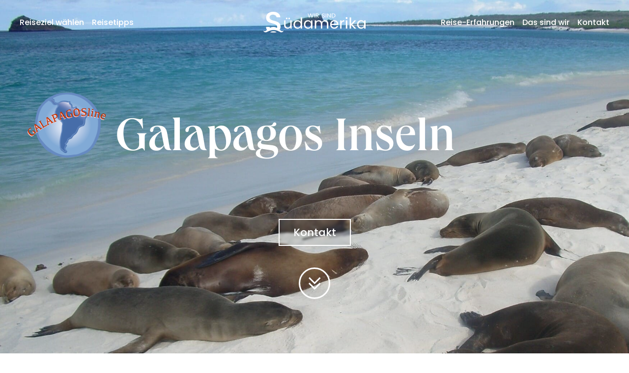

--- FILE ---
content_type: text/html; charset=UTF-8
request_url: https://wir-sind-suedamerika.de/?a=5-182-1
body_size: 16432
content:
<!doctype html>
<html lang="de" prefix="og: https://ogp.me/ns#">
<head>
	<meta charset="UTF-8">
	<meta name="viewport" content="width=device-width, initial-scale=1">
	<link rel="profile" href="https://gmpg.org/xfn/11">

	
<!-- Suchmaschinen-Optimierung durch Rank Math PRO - https://rankmath.com/ -->
<title>Wir Sind Suedamerika - Wir Sind Suedamerika</title>
<meta name="description" content="Wir sind Sudamerika. Ihr Portal zur Planung, Organisation und Buchung von Reisen nach Ecuador, auf die Galapagos Inseln, nach Peru, Kolumbien und Bolivien"/>
<meta name="robots" content="follow, index, max-snippet:-1, max-video-preview:-1, max-image-preview:large"/>
<link rel="canonical" href="https://wir-sind-suedamerika.de/" />
<meta name="keywords" content="Wir sind sudamerika"/>
<meta property="og:locale" content="de_DE" />
<meta property="og:type" content="website" />
<meta property="og:title" content="Wir Sind Suedamerika - Wir Sind Suedamerika" />
<meta property="og:description" content="Wir sind Sudamerika. Ihr Portal zur Planung, Organisation und Buchung von Reisen nach Ecuador, auf die Galapagos Inseln, nach Peru, Kolumbien und Bolivien" />
<meta property="og:url" content="https://wir-sind-suedamerika.de/" />
<meta property="og:site_name" content="Wir sind Suedamerika" />
<meta property="og:updated_time" content="2026-01-15T11:46:28+00:00" />
<meta property="og:image" content="https://wir-sind-suedamerika.de/wp-content/uploads/2024/01/Ecuadorline_Willkommen-2-2-e1704306283775.jpg" />
<meta property="og:image:secure_url" content="https://wir-sind-suedamerika.de/wp-content/uploads/2024/01/Ecuadorline_Willkommen-2-2-e1704306283775.jpg" />
<meta property="og:image:width" content="1500" />
<meta property="og:image:height" content="807" />
<meta property="og:image:alt" content="Reisen nach Südamerika - Ecuador" />
<meta property="og:image:type" content="image/jpeg" />
<meta name="twitter:card" content="summary_large_image" />
<meta name="twitter:title" content="Wir Sind Suedamerika - Wir Sind Suedamerika" />
<meta name="twitter:description" content="Wir sind Sudamerika. Ihr Portal zur Planung, Organisation und Buchung von Reisen nach Ecuador, auf die Galapagos Inseln, nach Peru, Kolumbien und Bolivien" />
<meta name="twitter:image" content="https://wir-sind-suedamerika.de/wp-content/uploads/2024/01/Ecuadorline_Willkommen-2-2-e1704306283775.jpg" />
<meta name="twitter:label1" content="Verfasst von" />
<meta name="twitter:data1" content="webmaster" />
<meta name="twitter:label2" content="Lesedauer" />
<meta name="twitter:data2" content="Weniger als eine Minute" />
<script type="application/ld+json" class="rank-math-schema">{"@context":"https://schema.org","@graph":[{"@type":["TravelAgency","Organization"],"@id":"https://wir-sind-suedamerika.de/#organization","name":"Wir sind Suedamerika","url":"https://wir-sind-suedamerika.de","logo":{"@type":"ImageObject","@id":"https://wir-sind-suedamerika.de/#logo","url":"https://wir-sind-suedamerika.de/wp-content/uploads/2023/06/sudamerika.svg","contentUrl":"https://wir-sind-suedamerika.de/wp-content/uploads/2023/06/sudamerika.svg","caption":"Wir sind Suedamerika","inLanguage":"de","width":"339","height":"70"},"image":{"@id":"https://wir-sind-suedamerika.de/#logo"}},{"@type":"WebSite","@id":"https://wir-sind-suedamerika.de/#website","url":"https://wir-sind-suedamerika.de","name":"Wir sind Suedamerika","publisher":{"@id":"https://wir-sind-suedamerika.de/#organization"},"inLanguage":"de","potentialAction":{"@type":"SearchAction","target":"https://wir-sind-suedamerika.de/?s={search_term_string}","query-input":"required name=search_term_string"}},{"@type":"ImageObject","@id":"https://wir-sind-suedamerika.de/wp-content/uploads/2024/01/Ecuadorline_Willkommen-2-2-e1704306283775.jpg","url":"https://wir-sind-suedamerika.de/wp-content/uploads/2024/01/Ecuadorline_Willkommen-2-2-e1704306283775.jpg","width":"1500","height":"807","caption":"Reisen nach S\u00fcdamerika - Ecuador","inLanguage":"de"},{"@type":"WebPage","@id":"https://wir-sind-suedamerika.de/#webpage","url":"https://wir-sind-suedamerika.de/","name":"Wir Sind Suedamerika - Wir Sind Suedamerika","datePublished":"2023-05-23T20:38:33+00:00","dateModified":"2026-01-15T11:46:28+00:00","about":{"@id":"https://wir-sind-suedamerika.de/#organization"},"isPartOf":{"@id":"https://wir-sind-suedamerika.de/#website"},"primaryImageOfPage":{"@id":"https://wir-sind-suedamerika.de/wp-content/uploads/2024/01/Ecuadorline_Willkommen-2-2-e1704306283775.jpg"},"inLanguage":"de"}]}</script>
<!-- /Rank Math WordPress SEO Plugin -->

<link rel='dns-prefetch' href='//www.googletagmanager.com' />
<link rel="alternate" type="application/rss+xml" title="Wir sind suedamerika &raquo; Feed" href="https://wir-sind-suedamerika.de/feed/" />
<link rel="alternate" type="application/rss+xml" title="Wir sind suedamerika &raquo; Kommentar-Feed" href="https://wir-sind-suedamerika.de/comments/feed/" />
<link rel="alternate" title="oEmbed (JSON)" type="application/json+oembed" href="https://wir-sind-suedamerika.de/wp-json/oembed/1.0/embed?url=https%3A%2F%2Fwir-sind-suedamerika.de%2F" />
<link rel="alternate" title="oEmbed (XML)" type="text/xml+oembed" href="https://wir-sind-suedamerika.de/wp-json/oembed/1.0/embed?url=https%3A%2F%2Fwir-sind-suedamerika.de%2F&#038;format=xml" />
<style id='wp-img-auto-sizes-contain-inline-css'>
img:is([sizes=auto i],[sizes^="auto," i]){contain-intrinsic-size:3000px 1500px}
/*# sourceURL=wp-img-auto-sizes-contain-inline-css */
</style>
<style id='wp-emoji-styles-inline-css'>

	img.wp-smiley, img.emoji {
		display: inline !important;
		border: none !important;
		box-shadow: none !important;
		height: 1em !important;
		width: 1em !important;
		margin: 0 0.07em !important;
		vertical-align: -0.1em !important;
		background: none !important;
		padding: 0 !important;
	}
/*# sourceURL=wp-emoji-styles-inline-css */
</style>
<style id='wp-block-library-inline-css'>
:root{--wp-block-synced-color:#7a00df;--wp-block-synced-color--rgb:122,0,223;--wp-bound-block-color:var(--wp-block-synced-color);--wp-editor-canvas-background:#ddd;--wp-admin-theme-color:#007cba;--wp-admin-theme-color--rgb:0,124,186;--wp-admin-theme-color-darker-10:#006ba1;--wp-admin-theme-color-darker-10--rgb:0,107,160.5;--wp-admin-theme-color-darker-20:#005a87;--wp-admin-theme-color-darker-20--rgb:0,90,135;--wp-admin-border-width-focus:2px}@media (min-resolution:192dpi){:root{--wp-admin-border-width-focus:1.5px}}.wp-element-button{cursor:pointer}:root .has-very-light-gray-background-color{background-color:#eee}:root .has-very-dark-gray-background-color{background-color:#313131}:root .has-very-light-gray-color{color:#eee}:root .has-very-dark-gray-color{color:#313131}:root .has-vivid-green-cyan-to-vivid-cyan-blue-gradient-background{background:linear-gradient(135deg,#00d084,#0693e3)}:root .has-purple-crush-gradient-background{background:linear-gradient(135deg,#34e2e4,#4721fb 50%,#ab1dfe)}:root .has-hazy-dawn-gradient-background{background:linear-gradient(135deg,#faaca8,#dad0ec)}:root .has-subdued-olive-gradient-background{background:linear-gradient(135deg,#fafae1,#67a671)}:root .has-atomic-cream-gradient-background{background:linear-gradient(135deg,#fdd79a,#004a59)}:root .has-nightshade-gradient-background{background:linear-gradient(135deg,#330968,#31cdcf)}:root .has-midnight-gradient-background{background:linear-gradient(135deg,#020381,#2874fc)}:root{--wp--preset--font-size--normal:16px;--wp--preset--font-size--huge:42px}.has-regular-font-size{font-size:1em}.has-larger-font-size{font-size:2.625em}.has-normal-font-size{font-size:var(--wp--preset--font-size--normal)}.has-huge-font-size{font-size:var(--wp--preset--font-size--huge)}.has-text-align-center{text-align:center}.has-text-align-left{text-align:left}.has-text-align-right{text-align:right}.has-fit-text{white-space:nowrap!important}#end-resizable-editor-section{display:none}.aligncenter{clear:both}.items-justified-left{justify-content:flex-start}.items-justified-center{justify-content:center}.items-justified-right{justify-content:flex-end}.items-justified-space-between{justify-content:space-between}.screen-reader-text{border:0;clip-path:inset(50%);height:1px;margin:-1px;overflow:hidden;padding:0;position:absolute;width:1px;word-wrap:normal!important}.screen-reader-text:focus{background-color:#ddd;clip-path:none;color:#444;display:block;font-size:1em;height:auto;left:5px;line-height:normal;padding:15px 23px 14px;text-decoration:none;top:5px;width:auto;z-index:100000}html :where(.has-border-color){border-style:solid}html :where([style*=border-top-color]){border-top-style:solid}html :where([style*=border-right-color]){border-right-style:solid}html :where([style*=border-bottom-color]){border-bottom-style:solid}html :where([style*=border-left-color]){border-left-style:solid}html :where([style*=border-width]){border-style:solid}html :where([style*=border-top-width]){border-top-style:solid}html :where([style*=border-right-width]){border-right-style:solid}html :where([style*=border-bottom-width]){border-bottom-style:solid}html :where([style*=border-left-width]){border-left-style:solid}html :where(img[class*=wp-image-]){height:auto;max-width:100%}:where(figure){margin:0 0 1em}html :where(.is-position-sticky){--wp-admin--admin-bar--position-offset:var(--wp-admin--admin-bar--height,0px)}@media screen and (max-width:600px){html :where(.is-position-sticky){--wp-admin--admin-bar--position-offset:0px}}

/*# sourceURL=wp-block-library-inline-css */
</style><style id='global-styles-inline-css'>
:root{--wp--preset--aspect-ratio--square: 1;--wp--preset--aspect-ratio--4-3: 4/3;--wp--preset--aspect-ratio--3-4: 3/4;--wp--preset--aspect-ratio--3-2: 3/2;--wp--preset--aspect-ratio--2-3: 2/3;--wp--preset--aspect-ratio--16-9: 16/9;--wp--preset--aspect-ratio--9-16: 9/16;--wp--preset--color--black: #000000;--wp--preset--color--cyan-bluish-gray: #abb8c3;--wp--preset--color--white: #ffffff;--wp--preset--color--pale-pink: #f78da7;--wp--preset--color--vivid-red: #cf2e2e;--wp--preset--color--luminous-vivid-orange: #ff6900;--wp--preset--color--luminous-vivid-amber: #fcb900;--wp--preset--color--light-green-cyan: #7bdcb5;--wp--preset--color--vivid-green-cyan: #00d084;--wp--preset--color--pale-cyan-blue: #8ed1fc;--wp--preset--color--vivid-cyan-blue: #0693e3;--wp--preset--color--vivid-purple: #9b51e0;--wp--preset--gradient--vivid-cyan-blue-to-vivid-purple: linear-gradient(135deg,rgb(6,147,227) 0%,rgb(155,81,224) 100%);--wp--preset--gradient--light-green-cyan-to-vivid-green-cyan: linear-gradient(135deg,rgb(122,220,180) 0%,rgb(0,208,130) 100%);--wp--preset--gradient--luminous-vivid-amber-to-luminous-vivid-orange: linear-gradient(135deg,rgb(252,185,0) 0%,rgb(255,105,0) 100%);--wp--preset--gradient--luminous-vivid-orange-to-vivid-red: linear-gradient(135deg,rgb(255,105,0) 0%,rgb(207,46,46) 100%);--wp--preset--gradient--very-light-gray-to-cyan-bluish-gray: linear-gradient(135deg,rgb(238,238,238) 0%,rgb(169,184,195) 100%);--wp--preset--gradient--cool-to-warm-spectrum: linear-gradient(135deg,rgb(74,234,220) 0%,rgb(151,120,209) 20%,rgb(207,42,186) 40%,rgb(238,44,130) 60%,rgb(251,105,98) 80%,rgb(254,248,76) 100%);--wp--preset--gradient--blush-light-purple: linear-gradient(135deg,rgb(255,206,236) 0%,rgb(152,150,240) 100%);--wp--preset--gradient--blush-bordeaux: linear-gradient(135deg,rgb(254,205,165) 0%,rgb(254,45,45) 50%,rgb(107,0,62) 100%);--wp--preset--gradient--luminous-dusk: linear-gradient(135deg,rgb(255,203,112) 0%,rgb(199,81,192) 50%,rgb(65,88,208) 100%);--wp--preset--gradient--pale-ocean: linear-gradient(135deg,rgb(255,245,203) 0%,rgb(182,227,212) 50%,rgb(51,167,181) 100%);--wp--preset--gradient--electric-grass: linear-gradient(135deg,rgb(202,248,128) 0%,rgb(113,206,126) 100%);--wp--preset--gradient--midnight: linear-gradient(135deg,rgb(2,3,129) 0%,rgb(40,116,252) 100%);--wp--preset--font-size--small: 13px;--wp--preset--font-size--medium: 20px;--wp--preset--font-size--large: 36px;--wp--preset--font-size--x-large: 42px;--wp--preset--spacing--20: 0.44rem;--wp--preset--spacing--30: 0.67rem;--wp--preset--spacing--40: 1rem;--wp--preset--spacing--50: 1.5rem;--wp--preset--spacing--60: 2.25rem;--wp--preset--spacing--70: 3.38rem;--wp--preset--spacing--80: 5.06rem;--wp--preset--shadow--natural: 6px 6px 9px rgba(0, 0, 0, 0.2);--wp--preset--shadow--deep: 12px 12px 50px rgba(0, 0, 0, 0.4);--wp--preset--shadow--sharp: 6px 6px 0px rgba(0, 0, 0, 0.2);--wp--preset--shadow--outlined: 6px 6px 0px -3px rgb(255, 255, 255), 6px 6px rgb(0, 0, 0);--wp--preset--shadow--crisp: 6px 6px 0px rgb(0, 0, 0);}:where(.is-layout-flex){gap: 0.5em;}:where(.is-layout-grid){gap: 0.5em;}body .is-layout-flex{display: flex;}.is-layout-flex{flex-wrap: wrap;align-items: center;}.is-layout-flex > :is(*, div){margin: 0;}body .is-layout-grid{display: grid;}.is-layout-grid > :is(*, div){margin: 0;}:where(.wp-block-columns.is-layout-flex){gap: 2em;}:where(.wp-block-columns.is-layout-grid){gap: 2em;}:where(.wp-block-post-template.is-layout-flex){gap: 1.25em;}:where(.wp-block-post-template.is-layout-grid){gap: 1.25em;}.has-black-color{color: var(--wp--preset--color--black) !important;}.has-cyan-bluish-gray-color{color: var(--wp--preset--color--cyan-bluish-gray) !important;}.has-white-color{color: var(--wp--preset--color--white) !important;}.has-pale-pink-color{color: var(--wp--preset--color--pale-pink) !important;}.has-vivid-red-color{color: var(--wp--preset--color--vivid-red) !important;}.has-luminous-vivid-orange-color{color: var(--wp--preset--color--luminous-vivid-orange) !important;}.has-luminous-vivid-amber-color{color: var(--wp--preset--color--luminous-vivid-amber) !important;}.has-light-green-cyan-color{color: var(--wp--preset--color--light-green-cyan) !important;}.has-vivid-green-cyan-color{color: var(--wp--preset--color--vivid-green-cyan) !important;}.has-pale-cyan-blue-color{color: var(--wp--preset--color--pale-cyan-blue) !important;}.has-vivid-cyan-blue-color{color: var(--wp--preset--color--vivid-cyan-blue) !important;}.has-vivid-purple-color{color: var(--wp--preset--color--vivid-purple) !important;}.has-black-background-color{background-color: var(--wp--preset--color--black) !important;}.has-cyan-bluish-gray-background-color{background-color: var(--wp--preset--color--cyan-bluish-gray) !important;}.has-white-background-color{background-color: var(--wp--preset--color--white) !important;}.has-pale-pink-background-color{background-color: var(--wp--preset--color--pale-pink) !important;}.has-vivid-red-background-color{background-color: var(--wp--preset--color--vivid-red) !important;}.has-luminous-vivid-orange-background-color{background-color: var(--wp--preset--color--luminous-vivid-orange) !important;}.has-luminous-vivid-amber-background-color{background-color: var(--wp--preset--color--luminous-vivid-amber) !important;}.has-light-green-cyan-background-color{background-color: var(--wp--preset--color--light-green-cyan) !important;}.has-vivid-green-cyan-background-color{background-color: var(--wp--preset--color--vivid-green-cyan) !important;}.has-pale-cyan-blue-background-color{background-color: var(--wp--preset--color--pale-cyan-blue) !important;}.has-vivid-cyan-blue-background-color{background-color: var(--wp--preset--color--vivid-cyan-blue) !important;}.has-vivid-purple-background-color{background-color: var(--wp--preset--color--vivid-purple) !important;}.has-black-border-color{border-color: var(--wp--preset--color--black) !important;}.has-cyan-bluish-gray-border-color{border-color: var(--wp--preset--color--cyan-bluish-gray) !important;}.has-white-border-color{border-color: var(--wp--preset--color--white) !important;}.has-pale-pink-border-color{border-color: var(--wp--preset--color--pale-pink) !important;}.has-vivid-red-border-color{border-color: var(--wp--preset--color--vivid-red) !important;}.has-luminous-vivid-orange-border-color{border-color: var(--wp--preset--color--luminous-vivid-orange) !important;}.has-luminous-vivid-amber-border-color{border-color: var(--wp--preset--color--luminous-vivid-amber) !important;}.has-light-green-cyan-border-color{border-color: var(--wp--preset--color--light-green-cyan) !important;}.has-vivid-green-cyan-border-color{border-color: var(--wp--preset--color--vivid-green-cyan) !important;}.has-pale-cyan-blue-border-color{border-color: var(--wp--preset--color--pale-cyan-blue) !important;}.has-vivid-cyan-blue-border-color{border-color: var(--wp--preset--color--vivid-cyan-blue) !important;}.has-vivid-purple-border-color{border-color: var(--wp--preset--color--vivid-purple) !important;}.has-vivid-cyan-blue-to-vivid-purple-gradient-background{background: var(--wp--preset--gradient--vivid-cyan-blue-to-vivid-purple) !important;}.has-light-green-cyan-to-vivid-green-cyan-gradient-background{background: var(--wp--preset--gradient--light-green-cyan-to-vivid-green-cyan) !important;}.has-luminous-vivid-amber-to-luminous-vivid-orange-gradient-background{background: var(--wp--preset--gradient--luminous-vivid-amber-to-luminous-vivid-orange) !important;}.has-luminous-vivid-orange-to-vivid-red-gradient-background{background: var(--wp--preset--gradient--luminous-vivid-orange-to-vivid-red) !important;}.has-very-light-gray-to-cyan-bluish-gray-gradient-background{background: var(--wp--preset--gradient--very-light-gray-to-cyan-bluish-gray) !important;}.has-cool-to-warm-spectrum-gradient-background{background: var(--wp--preset--gradient--cool-to-warm-spectrum) !important;}.has-blush-light-purple-gradient-background{background: var(--wp--preset--gradient--blush-light-purple) !important;}.has-blush-bordeaux-gradient-background{background: var(--wp--preset--gradient--blush-bordeaux) !important;}.has-luminous-dusk-gradient-background{background: var(--wp--preset--gradient--luminous-dusk) !important;}.has-pale-ocean-gradient-background{background: var(--wp--preset--gradient--pale-ocean) !important;}.has-electric-grass-gradient-background{background: var(--wp--preset--gradient--electric-grass) !important;}.has-midnight-gradient-background{background: var(--wp--preset--gradient--midnight) !important;}.has-small-font-size{font-size: var(--wp--preset--font-size--small) !important;}.has-medium-font-size{font-size: var(--wp--preset--font-size--medium) !important;}.has-large-font-size{font-size: var(--wp--preset--font-size--large) !important;}.has-x-large-font-size{font-size: var(--wp--preset--font-size--x-large) !important;}
/*# sourceURL=global-styles-inline-css */
</style>

<style id='classic-theme-styles-inline-css'>
/*! This file is auto-generated */
.wp-block-button__link{color:#fff;background-color:#32373c;border-radius:9999px;box-shadow:none;text-decoration:none;padding:calc(.667em + 2px) calc(1.333em + 2px);font-size:1.125em}.wp-block-file__button{background:#32373c;color:#fff;text-decoration:none}
/*# sourceURL=/wp-includes/css/classic-themes.min.css */
</style>
<link rel='stylesheet' id='contact-form-7-css' href='https://wir-sind-suedamerika.de/wp-content/plugins/contact-form-7/includes/css/styles.css?ver=6.1.1' media='all' />
<link rel='stylesheet' id='ecuadorline-swiper-style-css' href='https://wir-sind-suedamerika.de/wp-content/themes/ecuadorline/vendors/swiper/swiper-bundle.min.css?ver=1.0.0' media='all' />
<link rel='stylesheet' id='ecuadorline-style-css' href='https://wir-sind-suedamerika.de/wp-content/themes/ecuadorline/style.css?ver=1.0.0' media='all' />
<link rel='stylesheet' id='dashicons-css' href='https://wir-sind-suedamerika.de/wp-includes/css/dashicons.min.css?ver=6.9' media='all' />
<script src="https://wir-sind-suedamerika.de/wp-content/plugins/svg-support/vendor/DOMPurify/DOMPurify.min.js?ver=2.5.8" id="bodhi-dompurify-library-js"></script>
<script src="https://wir-sind-suedamerika.de/wp-content/themes/ecuadorline/vendors/jquery/jquery-3.5.1.min.js?ver=3.5.1" id="jquery-js"></script>
<script id="bodhi_svg_inline-js-extra">
var svgSettings = {"skipNested":""};
//# sourceURL=bodhi_svg_inline-js-extra
</script>
<script src="https://wir-sind-suedamerika.de/wp-content/plugins/svg-support/js/min/svgs-inline-min.js" id="bodhi_svg_inline-js"></script>
<script id="bodhi_svg_inline-js-after">
cssTarget={"Bodhi":"img.style-svg","ForceInlineSVG":"style-svg"};ForceInlineSVGActive="false";frontSanitizationEnabled="on";
//# sourceURL=bodhi_svg_inline-js-after
</script>

<!-- Google Tag (gtac.js) durch Site-Kit hinzugefügt -->

<!-- Von Site Kit hinzugefügtes Google-Analytics-Snippet -->
<script src="https://www.googletagmanager.com/gtag/js?id=GT-NSLWMWS" id="google_gtagjs-js" async></script>
<script id="google_gtagjs-js-after">
window.dataLayer = window.dataLayer || [];function gtag(){dataLayer.push(arguments);}
gtag("set","linker",{"domains":["wir-sind-suedamerika.de"]});
gtag("js", new Date());
gtag("set", "developer_id.dZTNiMT", true);
gtag("config", "GT-NSLWMWS");
//# sourceURL=google_gtagjs-js-after
</script>

<!-- Das Snippet mit dem schließenden Google-Tag (gtag.js) wurde von Site Kit hinzugefügt -->
<link rel="https://api.w.org/" href="https://wir-sind-suedamerika.de/wp-json/" /><link rel="alternate" title="JSON" type="application/json" href="https://wir-sind-suedamerika.de/wp-json/wp/v2/pages/75" /><link rel="EditURI" type="application/rsd+xml" title="RSD" href="https://wir-sind-suedamerika.de/xmlrpc.php?rsd" />
<meta name="generator" content="WordPress 6.9" />
<link rel='shortlink' href='https://wir-sind-suedamerika.de/' />
<style id="essential-blocks-global-styles">
            :root {
                --eb-global-primary-color: #101828;
--eb-global-secondary-color: #475467;
--eb-global-tertiary-color: #98A2B3;
--eb-global-text-color: #475467;
--eb-global-heading-color: #1D2939;
--eb-global-link-color: #444CE7;
--eb-global-background-color: #F9FAFB;
--eb-global-button-text-color: #FFFFFF;
--eb-global-button-background-color: #101828;
--eb-gradient-primary-color: linear-gradient(90deg, hsla(259, 84%, 78%, 1) 0%, hsla(206, 67%, 75%, 1) 100%);
--eb-gradient-secondary-color: linear-gradient(90deg, hsla(18, 76%, 85%, 1) 0%, hsla(203, 69%, 84%, 1) 100%);
--eb-gradient-tertiary-color: linear-gradient(90deg, hsla(248, 21%, 15%, 1) 0%, hsla(250, 14%, 61%, 1) 100%);
--eb-gradient-background-color: linear-gradient(90deg, rgb(250, 250, 250) 0%, rgb(233, 233, 233) 49%, rgb(244, 243, 243) 100%);

                --eb-tablet-breakpoint: 1024px;
--eb-mobile-breakpoint: 767px;

            }
            
            
        </style><meta name="generator" content="Site Kit by Google 1.155.0" /><script id="essential-blocks-blocks-localize-js-extra">
var eb_conditional_localize = [];
var EssentialBlocksLocalize = {"eb_plugins_url":"https://wir-sind-suedamerika.de/wp-content/plugins/essential-blocks/","image_url":"https://wir-sind-suedamerika.de/wp-content/plugins/essential-blocks/assets/images","eb_wp_version":"6.9","eb_version":"5.5.0","eb_admin_url":"https://wir-sind-suedamerika.de/wp-admin/","rest_rootURL":"https://wir-sind-suedamerika.de/wp-json/","ajax_url":"https://wir-sind-suedamerika.de/wp-admin/admin-ajax.php","nft_nonce":"53c06ad7ea","post_grid_pagination_nonce":"8f7a29683b","placeholder_image":"https://wir-sind-suedamerika.de/wp-content/plugins/essential-blocks/assets/images/placeholder.png","is_pro_active":"false","upgrade_pro_url":"https://essential-blocks.com/upgrade","responsiveBreakpoints":{"tablet":1024,"mobile":767}};
//# sourceURL=essential-blocks-blocks-localize-js-extra
</script>
<script src="https://wir-sind-suedamerika.de/wp-content/plugins/essential-blocks/assets/js/eb-blocks-localize.js?ver=31d6cfe0d16ae931b73c" id="essential-blocks-blocks-localize-js"></script>
<script src="https://wir-sind-suedamerika.de/wp-includes/js/dist/hooks.min.js?ver=dd5603f07f9220ed27f1" id="wp-hooks-js"></script>
<script src="https://wir-sind-suedamerika.de/wp-includes/js/dist/i18n.min.js?ver=c26c3dc7bed366793375" id="wp-i18n-js"></script>
<script id="wp-i18n-js-after">
wp.i18n.setLocaleData( { 'text direction\u0004ltr': [ 'ltr' ] } );
//# sourceURL=wp-i18n-js-after
</script>
<script src="https://wir-sind-suedamerika.de/wp-content/plugins/contact-form-7/includes/swv/js/index.js?ver=6.1.1" id="swv-js"></script>
<script id="contact-form-7-js-translations">
( function( domain, translations ) {
	var localeData = translations.locale_data[ domain ] || translations.locale_data.messages;
	localeData[""].domain = domain;
	wp.i18n.setLocaleData( localeData, domain );
} )( "contact-form-7", {"translation-revision-date":"2025-09-28 13:56:19+0000","generator":"GlotPress\/4.0.1","domain":"messages","locale_data":{"messages":{"":{"domain":"messages","plural-forms":"nplurals=2; plural=n != 1;","lang":"de"},"This contact form is placed in the wrong place.":["Dieses Kontaktformular wurde an der falschen Stelle platziert."],"Error:":["Fehler:"]}},"comment":{"reference":"includes\/js\/index.js"}} );
//# sourceURL=contact-form-7-js-translations
</script>
<script id="contact-form-7-js-before">
var wpcf7 = {
    "api": {
        "root": "https:\/\/wir-sind-suedamerika.de\/wp-json\/",
        "namespace": "contact-form-7\/v1"
    }
};
//# sourceURL=contact-form-7-js-before
</script>
<script src="https://wir-sind-suedamerika.de/wp-content/plugins/contact-form-7/includes/js/index.js?ver=6.1.1" id="contact-form-7-js"></script>
<script src="https://wir-sind-suedamerika.de/wp-content/themes/ecuadorline/vendors/swiper/swiper-bundle.min.js?ver=1.0.0" id="ecuadorline-swiper-js-js"></script>
<script src="https://wir-sind-suedamerika.de/wp-content/themes/ecuadorline/assets/js/sliders.js?ver=1.0.0" id="ecuadorline-slider-js"></script>
<script src="https://wir-sind-suedamerika.de/wp-content/themes/ecuadorline/assets/js/main.js?ver=1.0.0" id="ecuadorline-main-js"></script>
<script src="https://www.google.com/recaptcha/api.js?render=6LdXqoApAAAAAKvjLC4G56lVxUzlyGBIbCPbwIb0&amp;ver=3.0" id="google-recaptcha-js"></script>
<script src="https://wir-sind-suedamerika.de/wp-includes/js/dist/vendor/wp-polyfill.min.js?ver=3.15.0" id="wp-polyfill-js"></script>
<script id="wpcf7-recaptcha-js-before">
var wpcf7_recaptcha = {
    "sitekey": "6LdXqoApAAAAAKvjLC4G56lVxUzlyGBIbCPbwIb0",
    "actions": {
        "homepage": "homepage",
        "contactform": "contactform"
    }
};
//# sourceURL=wpcf7-recaptcha-js-before
</script>
<script src="https://wir-sind-suedamerika.de/wp-content/plugins/contact-form-7/modules/recaptcha/index.js?ver=6.1.1" id="wpcf7-recaptcha-js"></script>

<!-- Von Site Kit hinzugefügtes Google-Tag-Manager-Snippet -->
<script>
			( function( w, d, s, l, i ) {
				w[l] = w[l] || [];
				w[l].push( {'gtm.start': new Date().getTime(), event: 'gtm.js'} );
				var f = d.getElementsByTagName( s )[0],
					j = d.createElement( s ), dl = l != 'dataLayer' ? '&l=' + l : '';
				j.async = true;
				j.src = 'https://www.googletagmanager.com/gtm.js?id=' + i + dl;
				f.parentNode.insertBefore( j, f );
			} )( window, document, 'script', 'dataLayer', 'GTM-MXXWJ332' );
			
</script>

<!-- Ende des von Site Kit hinzugefügten Google-Tag-Manager-Snippets -->
		<style id="wp-custom-css">
			.grecaptcha-badge{
	display:none;
}		</style>
		</head>




<body class="home wp-singular page-template-default page page-id-75 wp-custom-logo wp-theme-ecuadorline scroll-smooth overflow-x-hidden theme-default menu-transparent menu-fixed">
		<!-- Von Site Kit hinzugefügtes Google-Tag-Manager-(noscript)-Snippet -->
		<noscript>
			<iframe src="https://www.googletagmanager.com/ns.html?id=GTM-MXXWJ332" height="0" width="0" style="display:none;visibility:hidden"></iframe>
		</noscript>
		<!-- Ende des von Site Kit hinzugefügten Google-Tag-Manager-(noscript)-Snippets -->
		<div id="page" class="site">


	<header id="masthead" class="site-header transition-all duration-300 sticky top-0 z-30 bg-header w-full py-6 2xl:pt-[1.875rem] 2xl:pb-[1.125rem]">
        <div class="container">

            <div id="site-navigation" class="flex items-center justify-between">

                <div id="logo-responsive" class="site-branding lg:hidden max-w-[11rem] xl:max-w-[17.5rem]">
                    <a href="https://wir-sind-suedamerika.de/" class="custom-logo-link" rel="home" aria-current="page"><img width="339" height="70" src="https://wir-sind-suedamerika.de/wp-content/uploads/2023/06/sudamerika.svg" class="custom-logo" alt="Wir sind suedamerika" decoding="async" /></a>                </div><!-- .site-branding -->

                <button class="menu-toggle lg:hidden" aria-expanded="true">
                    <svg class="text-white w-8 h-8" xmlns="http://www.w3.org/2000/svg" fill="none" viewBox="0 0 24 24" stroke-width="1.5" stroke="currentColor">
                        <path stroke-linecap="round" stroke-linejoin="round" d="M3.75 6.75h16.5M3.75 12h16.5m-16.5 5.25h16.5" />
                    </svg>
                </button>

                <div class="main-navigation w-full lg:flex lg:justify-between lg:items-center">

                    <button class="close-menu float-right -mt-3.5 mr-5 lg:hidden"  aria-expanded="false">
                        <svg class="text-white w-8 h-8" viewBox="0 0 24 24" focusable="false" role="img" fill="currentColor" xmlns="http://www.w3.org/2000/svg">
                            <g data-name="Layer 2"><path d="m13.41 12 4.3-4.29a1 1 0 1 0-1.42-1.42L12 10.59l-4.29-4.3a1 1 0 0 0-1.42 1.42l4.3 4.29-4.3 4.29a1 1 0 0 0 0 1.42 1 1 0 0 0 1.42 0l4.29-4.3 4.29 4.3a1 1 0 0 0 1.42 0 1 1 0 0 0 0-1.42z" data-name="close"></path></g>
                        </svg>
                    </button>

                    <div id="menu-left" class="lg:pr-6 lg:w-[38%]">
                        <div class="pt-10 lg:pt-0 lg:flex lg:items-center">
                                                            <nav id="menu-country">
                                    <ul class="header-menu">
                                        <li class="menu-item-has-children !ml-0">
                                            <div class="cursor-pointer">
                                                <a id="country-prefix" href="/">
                                                    Reiseziel wählen                                                </a>
                                            </div>
                                            <ul class="sub-menu">
                                                                                                    <li>
                                                                                                                <a href="https://wir-sind-suedamerika.de/ecuador/"
                                                           target="">
                                                            Ecuador                                                        </a>
                                                                                                            </li>
                                                                                                    <li>
                                                                                                                <a href="https://wir-sind-suedamerika.de/galapagos/"
                                                           target="">
                                                            Galapagos                                                        </a>
                                                                                                            </li>
                                                                                                    <li>
                                                                                                                <a href="https://wir-sind-suedamerika.de/peru/"
                                                           target="">
                                                            Peru                                                        </a>
                                                                                                            </li>
                                                                                                    <li>
                                                                                                                <a href="http://kolumbien.wir-sind-suedamerika.de/"
                                                           target="_blank">
                                                            Kolumbien                                                        </a>
                                                                                                            </li>
                                                                                                    <li>
                                                                                                                <a href="https://bolivien.wir-sind-suedamerika.de/"
                                                           target="_blank">
                                                            Bolivien                                                        </a>
                                                                                                            </li>
                                                                                            </ul>
                                        </li>
                                    </ul>
                                </nav>
                            
                                                            <nav id="general-menu">
                                    <ul id="menu-menu-left" class="header-menu menu-left lg:flex"><li id="menu-item-226" class="menu-item menu-item-type-post_type menu-item-object-page menu-item-226"><a href="https://wir-sind-suedamerika.de/reisetipps/">Reisetipps</a></li>
</ul>                                </nav>
                            
                            
                            
                            
                        </div>
                    </div>

                    <div class="site-branding hidden lg:flex lg:justify-center lg:w-[24%]">
                        <div class="max-w-[13rem] xl:max-w-[21.1875rem]">
                            <a href="https://wir-sind-suedamerika.de/" class="custom-logo-link" rel="home" aria-current="page"><img width="339" height="70" src="https://wir-sind-suedamerika.de/wp-content/uploads/2023/06/sudamerika.svg" class="custom-logo" alt="Wir sind suedamerika" decoding="async" /></a>                        </div>
                    </div><!-- .site-branding -->

                    <div id="menu-right" class="lg:flex lg:justify-end lg:w-[38%]">
                        <nav>
                            <ul id="menu-menu-right" class="header-menu primary-menu lg:flex"><li id="menu-item-741" class="menu-item menu-item-type-post_type menu-item-object-page menu-item-741"><a href="https://wir-sind-suedamerika.de/reise-erfahrungen/">Reise-Erfahrungen</a></li>
<li id="menu-item-44" class="menu-item menu-item-type-post_type menu-item-object-page menu-item-44"><a href="https://wir-sind-suedamerika.de/das-sind-wir/">Das sind wir</a></li>
<li id="menu-item-58" class="menu-item menu-item-type-post_type menu-item-object-page menu-item-58"><a href="https://wir-sind-suedamerika.de/kontakt/">Kontakt</a></li>
</ul>                        </nav><!-- #site-navigation -->
                    </div>

                </div>
            </div>

        </div>
	</header><!-- #masthead -->



    <main id="primary" class="site-main">
        
                <h1 id="only-seo" class="hidden">Wir sind Suedamerika</h1>

                                    <div id="hero" class="swipe-slider swiper">
                        <div class="swiper-wrapper">
                                                            <div class="swiper-slide">
                                    <div class="hero-overlay bg-cover bg-no-repeat pt-[10rem] pb-[6.3125rem] lg:pt-56 lg:flex lg:items-center lg:min-h-screen"
                                         style="background-image: url(https://wir-sind-suedamerika.de/wp-content/uploads/2024/01/Ecuadorline_Willkommen-2-2-e1704306283775.jpg);">
                                        <div class="container-small relative z-[1]">
                                            <div class="text-white">
                                                <div class="md:flex md:flex-wrap md:items-center max-w-max">
                                                                                                            <a class="logo-box mb-3 mr-3 md:mb-0 lg:mr-[1.25rem]"
                                                           href="https://wir-sind-suedamerika.de/ecuador/"
                                                           target="">
                                                            <img width="1395" height="1000" src="https://wir-sind-suedamerika.de/wp-content/uploads/2025/09/25-Ecuador.png" class="w-full md:-mt-4 lg:-mt-16" alt="" decoding="async" fetchpriority="high" srcset="https://wir-sind-suedamerika.de/wp-content/uploads/2025/09/25-Ecuador.png 1395w, https://wir-sind-suedamerika.de/wp-content/uploads/2025/09/25-Ecuador-300x215.png 300w, https://wir-sind-suedamerika.de/wp-content/uploads/2025/09/25-Ecuador-1024x734.png 1024w, https://wir-sind-suedamerika.de/wp-content/uploads/2025/09/25-Ecuador-150x108.png 150w, https://wir-sind-suedamerika.de/wp-content/uploads/2025/09/25-Ecuador-768x551.png 768w" sizes="(max-width: 1395px) 100vw, 1395px" />                                                        </a>
                                                                                                        <span class="block front-page-hero-title text-white font-medium">Ecuador</span>
                                                </div>
                                                <div class="flex flex-col items-center mt-20 lg:mt-[6.625rem]">
                                                        <a class="btn-transparent"
       href="https://wir-sind-suedamerika.de/kontakt/"
       target="">
        Kontakt    </a>
                                                    <a href="#wir-sind-Südamerika" id="scroll-down" class="animate-bounce mt-11">
                                                        <svg xmlns="http://www.w3.org/2000/svg" width="64" height="64"
                                                             viewBox="0 0 64 64">
                                                            <g id="Group_11372" data-name="Group 11372"
                                                               transform="translate(-928 -854)">
                                                                <g id="Group_11333" data-name="Group 11333"
                                                                   transform="translate(0 5.809)">
                                                                    <path id="Path_27256" data-name="Path 27256"
                                                                          d="M944.85,853.088l11.2,11.2,11.2-11.2"
                                                                          transform="translate(4.15 15.901)" fill="none"
                                                                          stroke="currentColor" stroke-width="3"/>
                                                                    <path id="Path_27258" data-name="Path 27258"
                                                                          d="M944.85,853.088l11.2,11.2,11.2-11.2"
                                                                          transform="translate(4.15 27.103)" fill="none"
                                                                          stroke="currentColor" stroke-width="3"/>
                                                                </g>
                                                                <g id="Ellipse_971" data-name="Ellipse 971"
                                                                   transform="translate(928 854)" fill="none"
                                                                   stroke="currentColor"
                                                                   stroke-width="3">
                                                                    <circle cx="32" cy="32" r="32" stroke="none"/>
                                                                    <circle cx="32" cy="32" r="30.5" fill="none"/>
                                                                </g>
                                                            </g>
                                                        </svg>
                                                    </a>
                                                </div>
                                            </div>
                                        </div>
                                    </div>
                                </div>
                                                            <div class="swiper-slide">
                                    <div class="hero-overlay bg-cover bg-no-repeat pt-[10rem] pb-[6.3125rem] lg:pt-56 lg:flex lg:items-center lg:min-h-screen"
                                         style="background-image: url(https://wir-sind-suedamerika.de/wp-content/uploads/2023/12/Galapagos-Inseln_Reisen1-2.jpg);">
                                        <div class="container-small relative z-[1]">
                                            <div class="text-white">
                                                <div class="md:flex md:flex-wrap md:items-center max-w-max">
                                                                                                            <a class="logo-box mb-3 mr-3 md:mb-0 lg:mr-[1.25rem]"
                                                           href="https://wir-sind-suedamerika.de/galapagos/"
                                                           target="">
                                                            <img width="1196" height="1000" src="https://wir-sind-suedamerika.de/wp-content/uploads/2025/09/Galapagos-1.png" class="w-full md:-mt-4 lg:-mt-16" alt="" decoding="async" srcset="https://wir-sind-suedamerika.de/wp-content/uploads/2025/09/Galapagos-1.png 1196w, https://wir-sind-suedamerika.de/wp-content/uploads/2025/09/Galapagos-1-300x251.png 300w, https://wir-sind-suedamerika.de/wp-content/uploads/2025/09/Galapagos-1-1024x856.png 1024w, https://wir-sind-suedamerika.de/wp-content/uploads/2025/09/Galapagos-1-150x125.png 150w, https://wir-sind-suedamerika.de/wp-content/uploads/2025/09/Galapagos-1-768x642.png 768w, https://wir-sind-suedamerika.de/wp-content/uploads/2025/09/Galapagos-1-321x269.png 321w" sizes="(max-width: 1196px) 100vw, 1196px" />                                                        </a>
                                                                                                        <span class="block front-page-hero-title text-white font-medium">Galapagos Inseln</span>
                                                </div>
                                                <div class="flex flex-col items-center mt-20 lg:mt-[6.625rem]">
                                                        <a class="btn-transparent"
       href="https://wir-sind-suedamerika.de/kontakt/"
       target="">
        Kontakt    </a>
                                                    <a href="#wir-sind-Südamerika" id="scroll-down" class="animate-bounce mt-11">
                                                        <svg xmlns="http://www.w3.org/2000/svg" width="64" height="64"
                                                             viewBox="0 0 64 64">
                                                            <g id="Group_11372" data-name="Group 11372"
                                                               transform="translate(-928 -854)">
                                                                <g id="Group_11333" data-name="Group 11333"
                                                                   transform="translate(0 5.809)">
                                                                    <path id="Path_27256" data-name="Path 27256"
                                                                          d="M944.85,853.088l11.2,11.2,11.2-11.2"
                                                                          transform="translate(4.15 15.901)" fill="none"
                                                                          stroke="currentColor" stroke-width="3"/>
                                                                    <path id="Path_27258" data-name="Path 27258"
                                                                          d="M944.85,853.088l11.2,11.2,11.2-11.2"
                                                                          transform="translate(4.15 27.103)" fill="none"
                                                                          stroke="currentColor" stroke-width="3"/>
                                                                </g>
                                                                <g id="Ellipse_971" data-name="Ellipse 971"
                                                                   transform="translate(928 854)" fill="none"
                                                                   stroke="currentColor"
                                                                   stroke-width="3">
                                                                    <circle cx="32" cy="32" r="32" stroke="none"/>
                                                                    <circle cx="32" cy="32" r="30.5" fill="none"/>
                                                                </g>
                                                            </g>
                                                        </svg>
                                                    </a>
                                                </div>
                                            </div>
                                        </div>
                                    </div>
                                </div>
                                                            <div class="swiper-slide">
                                    <div class="hero-overlay bg-cover bg-no-repeat pt-[10rem] pb-[6.3125rem] lg:pt-56 lg:flex lg:items-center lg:min-h-screen"
                                         style="background-image: url(https://wir-sind-suedamerika.de/wp-content/uploads/2026/01/Landscape-Moquegua-Peru-image-1.jpg);">
                                        <div class="container-small relative z-[1]">
                                            <div class="text-white">
                                                <div class="md:flex md:flex-wrap md:items-center max-w-max">
                                                                                                            <a class="logo-box mb-3 mr-3 md:mb-0 lg:mr-[1.25rem]"
                                                           href="https://wir-sind-suedamerika.de/peru/"
                                                           target="">
                                                            <img width="1112" height="1000" src="https://wir-sind-suedamerika.de/wp-content/uploads/2025/09/25-Peru-2.png" class="w-full md:-mt-4 lg:-mt-16" alt="" decoding="async" srcset="https://wir-sind-suedamerika.de/wp-content/uploads/2025/09/25-Peru-2.png 1112w, https://wir-sind-suedamerika.de/wp-content/uploads/2025/09/25-Peru-2-300x270.png 300w, https://wir-sind-suedamerika.de/wp-content/uploads/2025/09/25-Peru-2-1024x921.png 1024w, https://wir-sind-suedamerika.de/wp-content/uploads/2025/09/25-Peru-2-150x135.png 150w, https://wir-sind-suedamerika.de/wp-content/uploads/2025/09/25-Peru-2-768x691.png 768w" sizes="(max-width: 1112px) 100vw, 1112px" />                                                        </a>
                                                                                                        <span class="block front-page-hero-title text-white font-medium">Peru</span>
                                                </div>
                                                <div class="flex flex-col items-center mt-20 lg:mt-[6.625rem]">
                                                        <a class="btn-transparent"
       href="https://wir-sind-suedamerika.de/kontakt/"
       target="">
        Kontakt    </a>
                                                    <a href="#wir-sind-Südamerika" id="scroll-down" class="animate-bounce mt-11">
                                                        <svg xmlns="http://www.w3.org/2000/svg" width="64" height="64"
                                                             viewBox="0 0 64 64">
                                                            <g id="Group_11372" data-name="Group 11372"
                                                               transform="translate(-928 -854)">
                                                                <g id="Group_11333" data-name="Group 11333"
                                                                   transform="translate(0 5.809)">
                                                                    <path id="Path_27256" data-name="Path 27256"
                                                                          d="M944.85,853.088l11.2,11.2,11.2-11.2"
                                                                          transform="translate(4.15 15.901)" fill="none"
                                                                          stroke="currentColor" stroke-width="3"/>
                                                                    <path id="Path_27258" data-name="Path 27258"
                                                                          d="M944.85,853.088l11.2,11.2,11.2-11.2"
                                                                          transform="translate(4.15 27.103)" fill="none"
                                                                          stroke="currentColor" stroke-width="3"/>
                                                                </g>
                                                                <g id="Ellipse_971" data-name="Ellipse 971"
                                                                   transform="translate(928 854)" fill="none"
                                                                   stroke="currentColor"
                                                                   stroke-width="3">
                                                                    <circle cx="32" cy="32" r="32" stroke="none"/>
                                                                    <circle cx="32" cy="32" r="30.5" fill="none"/>
                                                                </g>
                                                            </g>
                                                        </svg>
                                                    </a>
                                                </div>
                                            </div>
                                        </div>
                                    </div>
                                </div>
                                                            <div class="swiper-slide">
                                    <div class="hero-overlay bg-cover bg-no-repeat pt-[10rem] pb-[6.3125rem] lg:pt-56 lg:flex lg:items-center lg:min-h-screen"
                                         style="background-image: url(https://wir-sind-suedamerika.de/wp-content/uploads/2026/01/Cusco-Bolivia-Chiqun-image.jpg);">
                                        <div class="container-small relative z-[1]">
                                            <div class="text-white">
                                                <div class="md:flex md:flex-wrap md:items-center max-w-max">
                                                                                                            <a class="logo-box mb-3 mr-3 md:mb-0 lg:mr-[1.25rem]"
                                                           href="http://bolivienline.de/"
                                                           target="">
                                                            <img width="1362" height="1000" src="https://wir-sind-suedamerika.de/wp-content/uploads/2025/09/20-Bolivien.png" class="w-full md:-mt-4 lg:-mt-16" alt="" decoding="async" loading="lazy" srcset="https://wir-sind-suedamerika.de/wp-content/uploads/2025/09/20-Bolivien.png 1362w, https://wir-sind-suedamerika.de/wp-content/uploads/2025/09/20-Bolivien-300x220.png 300w, https://wir-sind-suedamerika.de/wp-content/uploads/2025/09/20-Bolivien-1024x752.png 1024w, https://wir-sind-suedamerika.de/wp-content/uploads/2025/09/20-Bolivien-150x110.png 150w, https://wir-sind-suedamerika.de/wp-content/uploads/2025/09/20-Bolivien-768x564.png 768w" sizes="auto, (max-width: 1362px) 100vw, 1362px" />                                                        </a>
                                                                                                        <span class="block front-page-hero-title text-white font-medium">Bolivien</span>
                                                </div>
                                                <div class="flex flex-col items-center mt-20 lg:mt-[6.625rem]">
                                                        <a class="btn-transparent"
       href="https://wir-sind-suedamerika.de/kontakt/"
       target="">
        Kontakt    </a>
                                                    <a href="#wir-sind-Südamerika" id="scroll-down" class="animate-bounce mt-11">
                                                        <svg xmlns="http://www.w3.org/2000/svg" width="64" height="64"
                                                             viewBox="0 0 64 64">
                                                            <g id="Group_11372" data-name="Group 11372"
                                                               transform="translate(-928 -854)">
                                                                <g id="Group_11333" data-name="Group 11333"
                                                                   transform="translate(0 5.809)">
                                                                    <path id="Path_27256" data-name="Path 27256"
                                                                          d="M944.85,853.088l11.2,11.2,11.2-11.2"
                                                                          transform="translate(4.15 15.901)" fill="none"
                                                                          stroke="currentColor" stroke-width="3"/>
                                                                    <path id="Path_27258" data-name="Path 27258"
                                                                          d="M944.85,853.088l11.2,11.2,11.2-11.2"
                                                                          transform="translate(4.15 27.103)" fill="none"
                                                                          stroke="currentColor" stroke-width="3"/>
                                                                </g>
                                                                <g id="Ellipse_971" data-name="Ellipse 971"
                                                                   transform="translate(928 854)" fill="none"
                                                                   stroke="currentColor"
                                                                   stroke-width="3">
                                                                    <circle cx="32" cy="32" r="32" stroke="none"/>
                                                                    <circle cx="32" cy="32" r="30.5" fill="none"/>
                                                                </g>
                                                            </g>
                                                        </svg>
                                                    </a>
                                                </div>
                                            </div>
                                        </div>
                                    </div>
                                </div>
                                                            <div class="swiper-slide">
                                    <div class="hero-overlay bg-cover bg-no-repeat pt-[10rem] pb-[6.3125rem] lg:pt-56 lg:flex lg:items-center lg:min-h-screen"
                                         style="background-image: url(https://wir-sind-suedamerika.de/wp-content/uploads/2026/01/img095.jpg);">
                                        <div class="container-small relative z-[1]">
                                            <div class="text-white">
                                                <div class="md:flex md:flex-wrap md:items-center max-w-max">
                                                                                                            <a class="logo-box mb-3 mr-3 md:mb-0 lg:mr-[1.25rem]"
                                                           href="https://www.kolumbienline.de/"
                                                           target="">
                                                            <img width="1327" height="1000" src="https://wir-sind-suedamerika.de/wp-content/uploads/2025/09/Kolumbien-10.png" class="w-full md:-mt-4 lg:-mt-16" alt="" decoding="async" loading="lazy" srcset="https://wir-sind-suedamerika.de/wp-content/uploads/2025/09/Kolumbien-10.png 1327w, https://wir-sind-suedamerika.de/wp-content/uploads/2025/09/Kolumbien-10-300x226.png 300w, https://wir-sind-suedamerika.de/wp-content/uploads/2025/09/Kolumbien-10-1024x772.png 1024w, https://wir-sind-suedamerika.de/wp-content/uploads/2025/09/Kolumbien-10-150x113.png 150w, https://wir-sind-suedamerika.de/wp-content/uploads/2025/09/Kolumbien-10-768x579.png 768w" sizes="auto, (max-width: 1327px) 100vw, 1327px" />                                                        </a>
                                                                                                        <span class="block front-page-hero-title text-white font-medium">Kolumbien</span>
                                                </div>
                                                <div class="flex flex-col items-center mt-20 lg:mt-[6.625rem]">
                                                        <a class="btn-transparent"
       href="https://wir-sind-suedamerika.de/kontakt/"
       target="">
        Kontakt    </a>
                                                    <a href="#wir-sind-Südamerika" id="scroll-down" class="animate-bounce mt-11">
                                                        <svg xmlns="http://www.w3.org/2000/svg" width="64" height="64"
                                                             viewBox="0 0 64 64">
                                                            <g id="Group_11372" data-name="Group 11372"
                                                               transform="translate(-928 -854)">
                                                                <g id="Group_11333" data-name="Group 11333"
                                                                   transform="translate(0 5.809)">
                                                                    <path id="Path_27256" data-name="Path 27256"
                                                                          d="M944.85,853.088l11.2,11.2,11.2-11.2"
                                                                          transform="translate(4.15 15.901)" fill="none"
                                                                          stroke="currentColor" stroke-width="3"/>
                                                                    <path id="Path_27258" data-name="Path 27258"
                                                                          d="M944.85,853.088l11.2,11.2,11.2-11.2"
                                                                          transform="translate(4.15 27.103)" fill="none"
                                                                          stroke="currentColor" stroke-width="3"/>
                                                                </g>
                                                                <g id="Ellipse_971" data-name="Ellipse 971"
                                                                   transform="translate(928 854)" fill="none"
                                                                   stroke="currentColor"
                                                                   stroke-width="3">
                                                                    <circle cx="32" cy="32" r="32" stroke="none"/>
                                                                    <circle cx="32" cy="32" r="30.5" fill="none"/>
                                                                </g>
                                                            </g>
                                                        </svg>
                                                    </a>
                                                </div>
                                            </div>
                                        </div>
                                    </div>
                                </div>
                                                    </div>
                    </div>
                
                                    <section id="wir-sind-Südamerika"
                             class="relative bg-primary-extraLight overflow-x-hidden pt-16 pb-20 lg:pt-[9.25rem] lg:pb-[10.6875rem]">

                                                    <span class="watermark-large left-0 top-72">Südamerika</span>
                        
                        <div class="relative z-[2]">

                            <div id="section-header" class="container">
                                                                    <span class="section-subtitle-primary mb-[2.0625rem]">Wir sind Südamerika</span>
                                                                <h2 class="section-title-large">Willkommen in Südamerika!</h2>
                                                                    <div class="mt-2 md:max-w-[31.25rem] lg:mt-0 lg:text-[1.3125rem] lg:leading-[1.60rem]"><p>Wir sind Ihr Portal zur Planung, Organisation und Buchung von Reisen nach Ecuador, auf die Galapagos Inseln, nach Peru, Kolumbien und Bolivien:</p>
</div>
                                                            </div>

                            <div class="container-small lg:flex">
                                <div class="lg:w-7/12 lg:pr-12 lg:max-w-[49.4375rem]">
                                                                            <div class="mt-7 lg:mt-11 lg:max-w-[40.75rem]"><img width="806" height="671" src="https://wir-sind-suedamerika.de/wp-content/uploads/2023/12/Willkommen-in-Sudamerika-3.jpg" class="w-full" alt="Reisen Südamerika" decoding="async" loading="lazy" srcset="https://wir-sind-suedamerika.de/wp-content/uploads/2023/12/Willkommen-in-Sudamerika-3.jpg 806w, https://wir-sind-suedamerika.de/wp-content/uploads/2023/12/Willkommen-in-Sudamerika-3-300x250.jpg 300w, https://wir-sind-suedamerika.de/wp-content/uploads/2023/12/Willkommen-in-Sudamerika-3-768x639.jpg 768w" sizes="auto, (max-width: 806px) 100vw, 806px" /></div>
                                                                    </div>
                                <div id="our-mission" class="flex flex-col justify-end mt-10 lg:w-5/12">
                                                                            <h3 class="text-41 mb-[1.4375rem]">Unser Angebot für Sie</h3>
                                                                                                                <div class="entry-content lg:max-w-[32.625rem]"><p><b>Ausführliche, unverbindliche und kostenlose Beratung</b><span style="font-weight: 400;"> vom Spezialisten für Ihre </span><b>individuelle</b><span style="font-weight: 400;"> </span><b>Reise nach </b><a href="https://wir-sind-suedamerika.de/ecuador/"><b>Ecuador</b></a><b>, zu den </b><a href="https://wir-sind-suedamerika.de/galapagos/"><b>Galapagos Inseln</b></a><b>, <a href="https://wir-sind-suedamerika.de/peru/">nach Peru</a>, <a href="https://www.bolivienline.de/">Bolivien</a> und <a href="https://www.kolumbienline.de/">Kolumbien</a>.</b><span style="font-weight: 400;"> </span></p>
<p><span style="font-weight: 400;">Wir planen gemeinsam mit Ihnen Ihre maßgeschneiderte Traumreise &#8211; ganz individuell nach Ihren Wünschen.</span></p>
<p><span style="font-weight: 400;">Bei uns können Sie sicher Ihre Reise nach Südamerika buchen. Wir kümmern uns um die Reservierungen, die Organisation und den reibungslosen Ablauf vor Ort. </span></p>
<p><span style="font-weight: 400;">Sie reisen – wir kümmern uns!</span></p>
<p><span style="font-weight: 400;">Wir kennen unsere Reiseziele im Detail und sind mit Leidenschaft dabei. </span></p>
<p><span style="font-weight: 400;">Kurzum: Wir sind </span><b>seit über 20 Jahren IHR Partner</b><span style="font-weight: 400;"> für individuelle, maßgeschneiderte und geführte Reisen nach Südamerika.</span></p>
</div>
                                                                    </div>
                            </div>
                        </div>
                    </section>
                

                
                                    <section id="call-to-action" class="bg-cover bg-no-repeat py-14 lg:pt-[7.125rem] pb-[6.4375rem]"
                             style="background: rgb(113 141 153 / 50%)  url(https://wir-sind-suedamerika.de/wp-content/uploads/2023/12/ECUADORLINE_HOME-2.jpg);">
                        <div class="container-small relative z-[1]">
                                                            <span class="section-subtitle-white mb-[2.0625rem]">ECUADORline, GALAPAGOSline, PERUline, BOLIVIENline, KOLUMBIENline</span>
                                                        <h2 class="section-title-large text-white mb-[1.375rem]">Reisen Sie mit uns nach Südamerika!</h2>
                                <a class="btn-transparent"
       href="https://wir-sind-suedamerika.de/kontakt/"
       target="">
        Kontakt    </a>
                        </div>
                    </section>
                
                                    <section id="section-0"
                             class="generic-sections overflow-x-hidden section-odd relative py-12 lg:pt-[9.375rem] lg:pb-[7.125rem]">

                                                    <span class="watermark left-0 top-72">Ecuador</span>
                        
                        <div class="relative z-[2] container-small">

                            <div class="flex flex-col-reverse  lg:flex-row">

                                <div class="col-left lg:w-6/12 lg:pt-[8.375rem]">
                                                                            <div class="relative">

                                                                                            <a href="https://wir-sind-suedamerika.de/ecuador/"
                                                   target="">
                                                    <img width="241" height="173" src="https://wir-sind-suedamerika.de/wp-content/uploads/2025/09/25-Ecuador.png" class="absolute z-[3] max-w-[7.125rem] lg:max-w-none -top-12 lg:-top-28 -left-8 z-[3] lg:left-[-4.7rem] 2xl:-left-24" alt="" decoding="async" loading="lazy" srcset="https://wir-sind-suedamerika.de/wp-content/uploads/2025/09/25-Ecuador.png 1395w, https://wir-sind-suedamerika.de/wp-content/uploads/2025/09/25-Ecuador-300x215.png 300w, https://wir-sind-suedamerika.de/wp-content/uploads/2025/09/25-Ecuador-1024x734.png 1024w, https://wir-sind-suedamerika.de/wp-content/uploads/2025/09/25-Ecuador-150x108.png 150w, https://wir-sind-suedamerika.de/wp-content/uploads/2025/09/25-Ecuador-768x551.png 768w" sizes="auto, (max-width: 241px) 100vw, 241px" />                                                </a>
                                            
                                            <div class="section-slider swiper swipe-slider">
                                                <div class="swiper-wrapper">
                                                                                                            <div class="swiper-slide">
                                                            <img width="630" height="587" src="https://wir-sind-suedamerika.de/wp-content/uploads/2023/12/Ecuador_WSShome-630x587.jpg" class="w-full" alt="" decoding="async" loading="lazy" />                                                        </div>
                                                                                                            <div class="swiper-slide">
                                                            <img width="630" height="587" src="https://wir-sind-suedamerika.de/wp-content/uploads/2023/12/Ecuador_WSShome2-630x587.jpg" class="w-full" alt="" decoding="async" loading="lazy" />                                                        </div>
                                                                                                            <div class="swiper-slide">
                                                            <img width="534" height="356" src="https://wir-sind-suedamerika.de/wp-content/uploads/2025/09/DSC07786.jpg" class="w-full" alt="" decoding="async" loading="lazy" srcset="https://wir-sind-suedamerika.de/wp-content/uploads/2025/09/DSC07786.jpg 534w, https://wir-sind-suedamerika.de/wp-content/uploads/2025/09/DSC07786-300x200.jpg 300w, https://wir-sind-suedamerika.de/wp-content/uploads/2025/09/DSC07786-150x100.jpg 150w" sizes="auto, (max-width: 534px) 100vw, 534px" />                                                        </div>
                                                                                                            <div class="swiper-slide">
                                                            <img width="534" height="356" src="https://wir-sind-suedamerika.de/wp-content/uploads/2025/09/DSC07719.jpg" class="w-full" alt="" decoding="async" loading="lazy" srcset="https://wir-sind-suedamerika.de/wp-content/uploads/2025/09/DSC07719.jpg 534w, https://wir-sind-suedamerika.de/wp-content/uploads/2025/09/DSC07719-300x200.jpg 300w, https://wir-sind-suedamerika.de/wp-content/uploads/2025/09/DSC07719-150x100.jpg 150w" sizes="auto, (max-width: 534px) 100vw, 534px" />                                                        </div>
                                                                                                            <div class="swiper-slide">
                                                            <img width="534" height="356" src="https://wir-sind-suedamerika.de/wp-content/uploads/2025/09/DSC07542.jpg" class="w-full" alt="" decoding="async" loading="lazy" srcset="https://wir-sind-suedamerika.de/wp-content/uploads/2025/09/DSC07542.jpg 534w, https://wir-sind-suedamerika.de/wp-content/uploads/2025/09/DSC07542-300x200.jpg 300w, https://wir-sind-suedamerika.de/wp-content/uploads/2025/09/DSC07542-150x100.jpg 150w" sizes="auto, (max-width: 534px) 100vw, 534px" />                                                        </div>
                                                                                                    </div>
                                                <div class="flex items-center mt-[1.375rem]">
                                                    <div class="swiper-custom-pagination w-8/12"></div>
                                                    <div class="swiper-custom-navigation flex w-4/12 justify-end">
                                                        <div class="swiper-nav swiper-prev"><i
                                                                    class="inline-block icon-arrow rotate-180"></i>
                                                        </div>
                                                        <div class="swiper-nav swiper-next"><i
                                                                    class="inline-block icon-arrow"></i></div>
                                                    </div>
                                                </div>
                                            </div>
                                        </div>
                                                                    </div>

                                <div class="col-right mb-16 lg:mb-0 lg:w-6/12">
                                                                            <span class="section-subtitle-primary mb-[2.0625rem]">ECUADORline </span>
                                                                        <h2 class="section-title">Entdecken Sie das vielfältige Ecuador</h2>
                                                                            <div class="section-description mt-6 lg:mt-10 lg:max-w-[35.1875rem]"><p><span style="font-weight: 400;">Individuelles, geführtes Reisen durch Ecuador: Wir laden Sie ein, mit uns auf den folgenden Seiten das kontrastreiche Reiseziel <a href="https://wir-sind-suedamerika.de/ecuador/" target="_blank" rel="noopener">Ecuador</a></span><span style="font-weight: 400;"> </span><span style="font-weight: 400;">zu entdecken: Das Hochland, den Regenwald, die Küste und natürlich auch die Galapagos Inseln. Erfahren Sie bei den <a href="https://wir-sind-suedamerika.de/ecuador/ecuador-reisen/" target="_blank" rel="noopener">Rundreise-Ideen</a>,</span><span style="font-weight: 400;"> </span><span style="font-weight: 400;">was Sie alles kombinieren können.</span></p>
</div>
                                                                            <a class="btn-primary mt-8 lg:mt-12"
       href="https://wir-sind-suedamerika.de/ecuador/"
       target="">
        Entdecken    </a>
                                </div>

                            </div>

                        </div>

                    </section>
                                    <section id="section-1"
                             class="generic-sections overflow-x-hidden section-even relative py-12 lg:pt-[9.375rem] lg:pb-[7.125rem]">

                                                    <span class="watermark left-0 top-72">Galapagos</span>
                        
                        <div class="relative z-[2] container-small">

                            <div class="flex flex-col  lg:flex-row">

                                <div class="col-left lg:w-6/12 lg:pt-[8.375rem]">
                                                                            <div class="relative">

                                                                                            <a href="https://wir-sind-suedamerika.de/galapagos/"
                                                   target="">
                                                    <img width="241" height="202" src="https://wir-sind-suedamerika.de/wp-content/uploads/2025/09/Galapagos-1.png" class="absolute z-[3] max-w-[7.125rem] lg:max-w-none -top-12 lg:-top-28 -right-8 lg:right-[-4.7rem] 2xl:-right-24" alt="" decoding="async" loading="lazy" srcset="https://wir-sind-suedamerika.de/wp-content/uploads/2025/09/Galapagos-1.png 1196w, https://wir-sind-suedamerika.de/wp-content/uploads/2025/09/Galapagos-1-300x251.png 300w, https://wir-sind-suedamerika.de/wp-content/uploads/2025/09/Galapagos-1-1024x856.png 1024w, https://wir-sind-suedamerika.de/wp-content/uploads/2025/09/Galapagos-1-150x125.png 150w, https://wir-sind-suedamerika.de/wp-content/uploads/2025/09/Galapagos-1-768x642.png 768w, https://wir-sind-suedamerika.de/wp-content/uploads/2025/09/Galapagos-1-321x269.png 321w" sizes="auto, (max-width: 241px) 100vw, 241px" />                                                </a>
                                            
                                            <div class="section-slider swiper swipe-slider">
                                                <div class="swiper-wrapper">
                                                                                                            <div class="swiper-slide">
                                                            <img width="630" height="587" src="https://wir-sind-suedamerika.de/wp-content/uploads/2023/12/Galapagos_WSShome1-630x587.jpg" class="w-full" alt="" decoding="async" loading="lazy" />                                                        </div>
                                                                                                            <div class="swiper-slide">
                                                            <img width="534" height="356" src="https://wir-sind-suedamerika.de/wp-content/uploads/2025/09/DSC03303.jpg" class="w-full" alt="" decoding="async" loading="lazy" srcset="https://wir-sind-suedamerika.de/wp-content/uploads/2025/09/DSC03303.jpg 534w, https://wir-sind-suedamerika.de/wp-content/uploads/2025/09/DSC03303-300x200.jpg 300w, https://wir-sind-suedamerika.de/wp-content/uploads/2025/09/DSC03303-150x100.jpg 150w" sizes="auto, (max-width: 534px) 100vw, 534px" />                                                        </div>
                                                                                                            <div class="swiper-slide">
                                                            <img width="534" height="356" src="https://wir-sind-suedamerika.de/wp-content/uploads/2025/09/DSC03522.jpg" class="w-full" alt="" decoding="async" loading="lazy" srcset="https://wir-sind-suedamerika.de/wp-content/uploads/2025/09/DSC03522.jpg 534w, https://wir-sind-suedamerika.de/wp-content/uploads/2025/09/DSC03522-300x200.jpg 300w, https://wir-sind-suedamerika.de/wp-content/uploads/2025/09/DSC03522-150x100.jpg 150w" sizes="auto, (max-width: 534px) 100vw, 534px" />                                                        </div>
                                                                                                            <div class="swiper-slide">
                                                            <img width="630" height="587" src="https://wir-sind-suedamerika.de/wp-content/uploads/2025/09/StaCruzHochlandLandschildkrote-630x587.jpg" class="w-full" alt="" decoding="async" loading="lazy" />                                                        </div>
                                                                                                            <div class="swiper-slide">
                                                            <img width="516" height="291" src="https://wir-sind-suedamerika.de/wp-content/uploads/2025/09/20201110_151101.jpg" class="w-full" alt="" decoding="async" loading="lazy" srcset="https://wir-sind-suedamerika.de/wp-content/uploads/2025/09/20201110_151101.jpg 516w, https://wir-sind-suedamerika.de/wp-content/uploads/2025/09/20201110_151101-300x169.jpg 300w, https://wir-sind-suedamerika.de/wp-content/uploads/2025/09/20201110_151101-150x85.jpg 150w" sizes="auto, (max-width: 516px) 100vw, 516px" />                                                        </div>
                                                                                                    </div>
                                                <div class="flex items-center mt-[1.375rem]">
                                                    <div class="swiper-custom-pagination w-8/12"></div>
                                                    <div class="swiper-custom-navigation flex w-4/12 justify-end">
                                                        <div class="swiper-nav swiper-prev"><i
                                                                    class="inline-block icon-arrow rotate-180"></i>
                                                        </div>
                                                        <div class="swiper-nav swiper-next"><i
                                                                    class="inline-block icon-arrow"></i></div>
                                                    </div>
                                                </div>
                                            </div>
                                        </div>
                                                                    </div>

                                <div class="col-right mb-16 lg:mb-0 lg:w-6/12">
                                                                            <span class="section-subtitle-primary mb-[2.0625rem]">GALAPAGOSline</span>
                                                                        <h2 class="section-title">Entdecken Sie die weltweit einmaligen Galapagos Inseln</h2>
                                                                            <div class="section-description mt-6 lg:mt-10 lg:max-w-[35.1875rem]"><p><span style="font-weight: 400;">Eine Reise zu den Galapagos Inseln: auch für Sie ein lang gehegter Traum? Auf den folgenden Seiten finden Sie Informationen rund um die <a href="https://wir-sind-suedamerika.de/galapagos/" target="_blank" rel="noopener">Galapagos Inseln</a> und zu Ihrer </span><a href="https://wir-sind-suedamerika.de/galapagos/galapagos-reisen/" target="_blank" rel="noopener"><span style="font-weight: 400;">persönlichen Traumreise</span></a><span style="font-weight: 400;">: Kreuzfahrt, Island Hopping oder Hotelaufenthalt mit Ausflügen. Wir beraten Sie gern und finden die Tour, die zu Ihnen passt.</span></p>
</div>
                                                                            <a class="btn-primary mt-8 lg:mt-12"
       href="https://wir-sind-suedamerika.de/galapagos/"
       target="">
        Entdecken    </a>
                                </div>

                            </div>

                        </div>

                    </section>
                                    <section id="section-2"
                             class="generic-sections overflow-x-hidden section-odd relative py-12 lg:pt-[9.375rem] lg:pb-[7.125rem]">

                                                    <span class="watermark left-0 top-72">Peru</span>
                        
                        <div class="relative z-[2] container-small">

                            <div class="flex flex-col-reverse  lg:flex-row">

                                <div class="col-left lg:w-6/12 lg:pt-[8.375rem]">
                                                                            <div class="relative">

                                                                                            <a href="https://wir-sind-suedamerika.de/peru/"
                                                   target="">
                                                    <img width="241" height="218" src="https://wir-sind-suedamerika.de/wp-content/uploads/2025/09/25-Peru-2-300x270.png" class="absolute z-[3] max-w-[7.125rem] lg:max-w-none -top-12 lg:-top-28 -left-8 z-[3] lg:left-[-4.7rem] 2xl:-left-24" alt="" decoding="async" loading="lazy" srcset="https://wir-sind-suedamerika.de/wp-content/uploads/2025/09/25-Peru-2-300x270.png 300w, https://wir-sind-suedamerika.de/wp-content/uploads/2025/09/25-Peru-2-1024x921.png 1024w, https://wir-sind-suedamerika.de/wp-content/uploads/2025/09/25-Peru-2-150x135.png 150w, https://wir-sind-suedamerika.de/wp-content/uploads/2025/09/25-Peru-2-768x691.png 768w, https://wir-sind-suedamerika.de/wp-content/uploads/2025/09/25-Peru-2.png 1112w" sizes="auto, (max-width: 241px) 100vw, 241px" />                                                </a>
                                            
                                            <div class="section-slider swiper swipe-slider">
                                                <div class="swiper-wrapper">
                                                                                                            <div class="swiper-slide">
                                                            <img width="630" height="587" src="https://wir-sind-suedamerika.de/wp-content/uploads/2023/12/Peru_WSShome-2-630x587.jpg" class="w-full" alt="" decoding="async" loading="lazy" />                                                        </div>
                                                                                                            <div class="swiper-slide">
                                                            <img width="630" height="587" src="https://wir-sind-suedamerika.de/wp-content/uploads/2023/12/Peru_WSShome-630x587.jpg" class="w-full" alt="" decoding="async" loading="lazy" />                                                        </div>
                                                                                                            <div class="swiper-slide">
                                                            <img width="534" height="356" src="https://wir-sind-suedamerika.de/wp-content/uploads/2025/09/DSC07974.jpg" class="w-full" alt="" decoding="async" loading="lazy" srcset="https://wir-sind-suedamerika.de/wp-content/uploads/2025/09/DSC07974.jpg 534w, https://wir-sind-suedamerika.de/wp-content/uploads/2025/09/DSC07974-300x200.jpg 300w, https://wir-sind-suedamerika.de/wp-content/uploads/2025/09/DSC07974-150x100.jpg 150w" sizes="auto, (max-width: 534px) 100vw, 534px" />                                                        </div>
                                                                                                            <div class="swiper-slide">
                                                            <img width="534" height="356" src="https://wir-sind-suedamerika.de/wp-content/uploads/2025/09/DSC08905.jpg" class="w-full" alt="" decoding="async" loading="lazy" srcset="https://wir-sind-suedamerika.de/wp-content/uploads/2025/09/DSC08905.jpg 534w, https://wir-sind-suedamerika.de/wp-content/uploads/2025/09/DSC08905-300x200.jpg 300w, https://wir-sind-suedamerika.de/wp-content/uploads/2025/09/DSC08905-150x100.jpg 150w" sizes="auto, (max-width: 534px) 100vw, 534px" />                                                        </div>
                                                                                                            <div class="swiper-slide">
                                                            <img width="534" height="356" src="https://wir-sind-suedamerika.de/wp-content/uploads/2025/09/DSC07897.jpg" class="w-full" alt="" decoding="async" loading="lazy" srcset="https://wir-sind-suedamerika.de/wp-content/uploads/2025/09/DSC07897.jpg 534w, https://wir-sind-suedamerika.de/wp-content/uploads/2025/09/DSC07897-300x200.jpg 300w, https://wir-sind-suedamerika.de/wp-content/uploads/2025/09/DSC07897-150x100.jpg 150w" sizes="auto, (max-width: 534px) 100vw, 534px" />                                                        </div>
                                                                                                    </div>
                                                <div class="flex items-center mt-[1.375rem]">
                                                    <div class="swiper-custom-pagination w-8/12"></div>
                                                    <div class="swiper-custom-navigation flex w-4/12 justify-end">
                                                        <div class="swiper-nav swiper-prev"><i
                                                                    class="inline-block icon-arrow rotate-180"></i>
                                                        </div>
                                                        <div class="swiper-nav swiper-next"><i
                                                                    class="inline-block icon-arrow"></i></div>
                                                    </div>
                                                </div>
                                            </div>
                                        </div>
                                                                    </div>

                                <div class="col-right mb-16 lg:mb-0 lg:w-6/12">
                                                                            <span class="section-subtitle-primary mb-[2.0625rem]">PERUline</span>
                                                                        <h2 class="section-title">Entdecken Sie das facettenreiche Peru</h2>
                                                                            <div class="section-description mt-6 lg:mt-10 lg:max-w-[35.1875rem]"><p><span style="font-weight: 400;">Geführte Reisen durch Peru, individuell und maßgeschneidert: Wir stellen Ihnen hier die vielen Seiten </span><a href="https://wir-sind-suedamerika.de/peru/" target="_blank" rel="noopener"><span style="font-weight: 400;">Perus</span></a><span style="font-weight: 400;"> vor: Geschichte, koloniale Städte, Titcacasee, Machu Picchu, Berge, Regenwald, Küste. Bei den </span><a href="https://wir-sind-suedamerika.de/peru/peru-reisen/" target="_blank" rel="noopener"><span style="font-weight: 400;">Reise-Ideen</span></a><span style="font-weight: 400;"> finden Sie Vorschläge zu klassischen Rundreisen, Aktiv-Reisen, Reisen mit Kindern u.v.m. Wie soll Ihre Reise durch Peru aussehen?</span></p>
</div>
                                                                            <a class="btn-primary mt-8 lg:mt-12"
       href="https://wir-sind-suedamerika.de/peru/"
       target="">
        Entdecken    </a>
                                </div>

                            </div>

                        </div>

                    </section>
                                    <section id="section-3"
                             class="generic-sections overflow-x-hidden section-even relative py-12 lg:pt-[9.375rem] lg:pb-[7.125rem]">

                                                    <span class="watermark left-0 top-72">Bolivien</span>
                        
                        <div class="relative z-[2] container-small">

                            <div class="flex flex-col  lg:flex-row">

                                <div class="col-left lg:w-6/12 lg:pt-[8.375rem]">
                                                                            <div class="relative">

                                                                                            <a href="http://bolivienline.de/"
                                                   target="">
                                                    <img width="241" height="177" src="https://wir-sind-suedamerika.de/wp-content/uploads/2025/09/20-Bolivien.png" class="absolute z-[3] max-w-[7.125rem] lg:max-w-none -top-12 lg:-top-28 -right-8 lg:right-[-4.7rem] 2xl:-right-24" alt="" decoding="async" loading="lazy" srcset="https://wir-sind-suedamerika.de/wp-content/uploads/2025/09/20-Bolivien.png 1362w, https://wir-sind-suedamerika.de/wp-content/uploads/2025/09/20-Bolivien-300x220.png 300w, https://wir-sind-suedamerika.de/wp-content/uploads/2025/09/20-Bolivien-1024x752.png 1024w, https://wir-sind-suedamerika.de/wp-content/uploads/2025/09/20-Bolivien-150x110.png 150w, https://wir-sind-suedamerika.de/wp-content/uploads/2025/09/20-Bolivien-768x564.png 768w" sizes="auto, (max-width: 241px) 100vw, 241px" />                                                </a>
                                            
                                            <div class="section-slider swiper swipe-slider">
                                                <div class="swiper-wrapper">
                                                                                                            <div class="swiper-slide">
                                                            <img width="630" height="587" src="https://wir-sind-suedamerika.de/wp-content/uploads/2023/12/Bolivien_WSShome2-630x587.jpg" class="w-full" alt="" decoding="async" loading="lazy" />                                                        </div>
                                                                                                            <div class="swiper-slide">
                                                            <img width="508" height="360" src="https://wir-sind-suedamerika.de/wp-content/uploads/2025/08/Vicunas_P-e1756707193392.jpg" class="w-full" alt="" decoding="async" loading="lazy" srcset="https://wir-sind-suedamerika.de/wp-content/uploads/2025/08/Vicunas_P-e1756707193392.jpg 508w, https://wir-sind-suedamerika.de/wp-content/uploads/2025/08/Vicunas_P-e1756707193392-300x213.jpg 300w, https://wir-sind-suedamerika.de/wp-content/uploads/2025/08/Vicunas_P-e1756707193392-150x106.jpg 150w" sizes="auto, (max-width: 508px) 100vw, 508px" />                                                        </div>
                                                                                                            <div class="swiper-slide">
                                                            <img width="630" height="587" src="https://wir-sind-suedamerika.de/wp-content/uploads/2025/08/DSC09854-1-630x587.jpg" class="w-full" alt="" decoding="async" loading="lazy" />                                                        </div>
                                                                                                            <div class="swiper-slide">
                                                            <img width="630" height="587" src="https://wir-sind-suedamerika.de/wp-content/uploads/2025/09/DSC09796-630x587.jpg" class="w-full" alt="" decoding="async" loading="lazy" />                                                        </div>
                                                                                                            <div class="swiper-slide">
                                                            <img width="630" height="587" src="https://wir-sind-suedamerika.de/wp-content/uploads/2025/09/DSC00080-630x587.jpg" class="w-full" alt="" decoding="async" loading="lazy" />                                                        </div>
                                                                                                    </div>
                                                <div class="flex items-center mt-[1.375rem]">
                                                    <div class="swiper-custom-pagination w-8/12"></div>
                                                    <div class="swiper-custom-navigation flex w-4/12 justify-end">
                                                        <div class="swiper-nav swiper-prev"><i
                                                                    class="inline-block icon-arrow rotate-180"></i>
                                                        </div>
                                                        <div class="swiper-nav swiper-next"><i
                                                                    class="inline-block icon-arrow"></i></div>
                                                    </div>
                                                </div>
                                            </div>
                                        </div>
                                                                    </div>

                                <div class="col-right mb-16 lg:mb-0 lg:w-6/12">
                                                                            <span class="section-subtitle-primary mb-[2.0625rem]">BOLIVIENline</span>
                                                                        <h2 class="section-title">Entdecken Sie das authentische Bolivien</h2>
                                                                            <div class="section-description mt-6 lg:mt-10 lg:max-w-[35.1875rem]"><p><span style="font-weight: 400;">Reisen Sie mit uns ins ursprüngliche Bolivien. Auf unseren Seiten finden Sie ausführliche Informationen zu den </span><a href="http://bolivienline.de" target="_blank" rel="noopener"><span style="font-weight: 400;">Sehenswürdigkeiten Boliviens</span></a><span style="font-weight: 400;">, </span><a href="https://www.bolivienline.de/bolivien-reisen/" target="_blank" rel="noopener"><span style="font-weight: 400;">Reise-Ideen</span></a><span style="font-weight: 400;"> und alles Wissenswerte rund um Ihre individuelle, aber doch organisierte und geführte Reise durch Bolivien: das Hochland mit dem Salzsee bei Uyuni, der Titicacasee, Städte wie La Paz, Potosí und Sucre. Doch Bolivien hat noch viel mehr zu bieten. Lassen Sie sich überraschen:</span></p>
</div>
                                                                            <a class="btn-primary mt-8 lg:mt-12"
       href="http://bolivienline.de"
       target="_blank">
        Entdecken     </a>
                                </div>

                            </div>

                        </div>

                    </section>
                                    <section id="section-4"
                             class="generic-sections overflow-x-hidden section-odd relative py-12 lg:pt-[9.375rem] lg:pb-[7.125rem]">

                                                    <span class="watermark left-0 top-72">Kolumbien</span>
                        
                        <div class="relative z-[2] container-small">

                            <div class="flex flex-col-reverse  lg:flex-row">

                                <div class="col-left lg:w-6/12 lg:pt-[8.375rem]">
                                                                            <div class="relative">

                                                                                            <a href="https://www.kolumbienline.de/"
                                                   target="">
                                                    <img width="241" height="182" src="https://wir-sind-suedamerika.de/wp-content/uploads/2025/09/Kolumbien-10.png" class="absolute z-[3] max-w-[7.125rem] lg:max-w-none -top-12 lg:-top-28 -left-8 z-[3] lg:left-[-4.7rem] 2xl:-left-24" alt="" decoding="async" loading="lazy" srcset="https://wir-sind-suedamerika.de/wp-content/uploads/2025/09/Kolumbien-10.png 1327w, https://wir-sind-suedamerika.de/wp-content/uploads/2025/09/Kolumbien-10-300x226.png 300w, https://wir-sind-suedamerika.de/wp-content/uploads/2025/09/Kolumbien-10-1024x772.png 1024w, https://wir-sind-suedamerika.de/wp-content/uploads/2025/09/Kolumbien-10-150x113.png 150w, https://wir-sind-suedamerika.de/wp-content/uploads/2025/09/Kolumbien-10-768x579.png 768w" sizes="auto, (max-width: 241px) 100vw, 241px" />                                                </a>
                                            
                                            <div class="section-slider swiper swipe-slider">
                                                <div class="swiper-wrapper">
                                                                                                            <div class="swiper-slide">
                                                            <img width="630" height="587" src="https://wir-sind-suedamerika.de/wp-content/uploads/2023/12/Kolumbien_WSShome-630x587.jpg" class="w-full" alt="" decoding="async" loading="lazy" />                                                        </div>
                                                                                                            <div class="swiper-slide">
                                                            <img width="630" height="587" src="https://wir-sind-suedamerika.de/wp-content/uploads/2023/12/Kolumbien_WSShome2-630x587.jpg" class="w-full" alt="" decoding="async" loading="lazy" />                                                        </div>
                                                                                                            <div class="swiper-slide">
                                                            <img width="534" height="356" src="https://wir-sind-suedamerika.de/wp-content/uploads/2025/09/DSC04289.jpg" class="w-full" alt="" decoding="async" loading="lazy" srcset="https://wir-sind-suedamerika.de/wp-content/uploads/2025/09/DSC04289.jpg 534w, https://wir-sind-suedamerika.de/wp-content/uploads/2025/09/DSC04289-300x200.jpg 300w, https://wir-sind-suedamerika.de/wp-content/uploads/2025/09/DSC04289-150x100.jpg 150w" sizes="auto, (max-width: 534px) 100vw, 534px" />                                                        </div>
                                                                                                            <div class="swiper-slide">
                                                            <img width="534" height="356" src="https://wir-sind-suedamerika.de/wp-content/uploads/2025/09/DSC04232.jpg" class="w-full" alt="" decoding="async" loading="lazy" srcset="https://wir-sind-suedamerika.de/wp-content/uploads/2025/09/DSC04232.jpg 534w, https://wir-sind-suedamerika.de/wp-content/uploads/2025/09/DSC04232-300x200.jpg 300w, https://wir-sind-suedamerika.de/wp-content/uploads/2025/09/DSC04232-150x100.jpg 150w" sizes="auto, (max-width: 534px) 100vw, 534px" />                                                        </div>
                                                                                                            <div class="swiper-slide">
                                                            <img width="534" height="356" src="https://wir-sind-suedamerika.de/wp-content/uploads/2025/09/DSC04244.jpg" class="w-full" alt="" decoding="async" loading="lazy" srcset="https://wir-sind-suedamerika.de/wp-content/uploads/2025/09/DSC04244.jpg 534w, https://wir-sind-suedamerika.de/wp-content/uploads/2025/09/DSC04244-300x200.jpg 300w, https://wir-sind-suedamerika.de/wp-content/uploads/2025/09/DSC04244-150x100.jpg 150w" sizes="auto, (max-width: 534px) 100vw, 534px" />                                                        </div>
                                                                                                    </div>
                                                <div class="flex items-center mt-[1.375rem]">
                                                    <div class="swiper-custom-pagination w-8/12"></div>
                                                    <div class="swiper-custom-navigation flex w-4/12 justify-end">
                                                        <div class="swiper-nav swiper-prev"><i
                                                                    class="inline-block icon-arrow rotate-180"></i>
                                                        </div>
                                                        <div class="swiper-nav swiper-next"><i
                                                                    class="inline-block icon-arrow"></i></div>
                                                    </div>
                                                </div>
                                            </div>
                                        </div>
                                                                    </div>

                                <div class="col-right mb-16 lg:mb-0 lg:w-6/12">
                                                                            <span class="section-subtitle-primary mb-[2.0625rem]">KOLUMBIENline</span>
                                                                        <h2 class="section-title">Entdecken Sie das herzliche und farbenfrohe Kolumbien</h2>
                                                                            <div class="section-description mt-6 lg:mt-10 lg:max-w-[35.1875rem]"><p><span style="font-weight: 400;">Eine Reise durch Kolumbien verspricht Abwechslung pur: Lernen Sie das wunderschöne Reiseland <a href="http://kolumbienline.de" target="_blank" rel="noopener">Kolumbien</a> auf unseren Seiten kennen. Ob Pazifik- oder Karibikküste, quirlige Städte wie Medellin und Bogotá, Kaffee, Kakao, Karneval, aktiv sein oder den Strand genießen, alles geht in Kolumbien. Unsere </span><a href="https://www.kolumbienline.de/kolumbien-reisen/" target="_blank" rel="noopener"><span style="font-weight: 400;">Reise-Ideen</span></a><span style="font-weight: 400;"> geben Ihnen einen ersten Einblick, was Sie alle sehen können auf einer für Sie individuell zusammengestellten Reise in Kolumbien.</span></p>
</div>
                                                                            <a class="btn-primary mt-8 lg:mt-12"
       href="https://www.kolumbienline.de/"
       target="_blank">
        Entdecken    </a>
                                </div>

                            </div>

                        </div>

                    </section>
                

            
    </main><!-- #main -->

    <section id="contact" class="bg-contact bg-cover bg-no-repeat pt-12 pb-40 lg:pb-56 lg:pt-[5.6875rem]" style="background-image: url(https://wir-sind-suedamerika.de/wp-content/themes/ecuadorline/assets/img/bg-contact-default.jpg);">
        <div class="container">
            <div class="flex flex-col lg:flex-row px-5 md:px-[3.8125rem]">
                <div class="col-left lg:w-5/12 xl:w-6/12">
                    <div class="lg:pr-10 xl:pr-20">
                                                    <span class="section-subtitle-primary mb-[2.0625rem]">Beratung, Anfrage oder Angebot?</span>
                                                <h2 class="section-title">Bitte nehmen Sie Kontakt auf</h2>
                    </div>
                </div>
                <div class="col-right mt-5 lg:mt-0 lg:pl-2.5 lg:w-7/12 xl:w-6/12">
                                            <div class="section-description text-xl lg:mt-7"><p><span style="font-weight: 400;">Der erste Schritt zu Ihrer Traumreise nach Südamerika:</span></p>
</div>
                                                                <div id="contact-list" class="grid grid-cols-1 gap-4 sm:grid-cols-2 mt-4">
                                                            <div class="flex">
                                    <img width="20" height="20" src="https://wir-sind-suedamerika.de/wp-content/uploads/2023/06/phone.svg" class="style-svg text-primary min-w-[1.5625rem] w-[1.5625rem] mr-[0.8125rem]" alt="" decoding="async" loading="lazy" />                                    <a href="tel:+49 (0)30 420 1111 0">+49 (0)30 420 1111 0</a>                                </div>
                                                            <div class="flex">
                                    <img width="20" height="20" src="https://wir-sind-suedamerika.de/wp-content/uploads/2023/06/email.svg" class="style-svg text-primary min-w-[1.5625rem] w-[1.5625rem] mr-[0.8125rem]" alt="" decoding="async" loading="lazy" />                                    <a href="/cdn-cgi/l/email-protection#90f9fef6ffd0e7f9e2bde3f9fef4bde3e5f5f4f1fdf5e2f9fbf1bef4f5"><span class="__cf_email__" data-cfemail="51383f373e112638237c22383f357c22243435303c3423383a307f3534">[email&#160;protected]</span></a>                                </div>
                                                            <div class="flex">
                                    <img width="20" height="20" src="https://wir-sind-suedamerika.de/wp-content/uploads/2023/06/email.svg" class="style-svg text-primary min-w-[1.5625rem] w-[1.5625rem] mr-[0.8125rem]" alt="" decoding="async" loading="lazy" />                                    <a href="/cdn-cgi/l/email-protection#6c05020a032c090f190d08031e00050209420809"><span class="__cf_email__" data-cfemail="5d34333b321d383e283c39322f31343338733938">[email&#160;protected]</span></a>                                </div>
                                                            <div class="flex">
                                    <img width="20" height="20" src="https://wir-sind-suedamerika.de/wp-content/uploads/2023/06/email.svg" class="style-svg text-primary min-w-[1.5625rem] w-[1.5625rem] mr-[0.8125rem]" alt="" decoding="async" loading="lazy" />                                    <a href="/cdn-cgi/l/email-protection#c6afa8a0a986a1a7aaa7b6a7a1a9b5aaafa8a3e8a2a3"><span class="__cf_email__" data-cfemail="a3cacdc5cce3c4c2cfc2d3c2c4ccd0cfcacdc68dc7c6">[email&#160;protected]</span></a>                                </div>
                                                            <div class="flex">
                                    <img width="20" height="20" src="https://wir-sind-suedamerika.de/wp-content/uploads/2023/06/email.svg" class="style-svg text-primary min-w-[1.5625rem] w-[1.5625rem] mr-[0.8125rem]" alt="" decoding="async" loading="lazy" />                                    <a href="/cdn-cgi/l/email-protection#eb82858d84ab8084879e8689828e858782858ec58f8e"><span class="__cf_email__" data-cfemail="9ff6f1f9f0dff4f0f3eaf2fdf6faf1f3f6f1fab1fbfa">[email&#160;protected]</span></a>                                </div>
                                                            <div class="flex">
                                    <img width="20" height="20" src="https://wir-sind-suedamerika.de/wp-content/uploads/2023/06/email.svg" class="style-svg text-primary min-w-[1.5625rem] w-[1.5625rem] mr-[0.8125rem]" alt="" decoding="async" loading="lazy" />                                    <a href="/cdn-cgi/l/email-protection#4d24232b220d2f2221243b24282321242328632928"><span class="__cf_email__" data-cfemail="1b72757d745b797477726d727e757772757e357f7e">[email&#160;protected]</span></a>                                </div>
                                                            <div class="flex">
                                    <img width="20" height="20" src="https://wir-sind-suedamerika.de/wp-content/uploads/2023/06/email.svg" class="style-svg text-primary min-w-[1.5625rem] w-[1.5625rem] mr-[0.8125rem]" alt="" decoding="async" loading="lazy" />                                    <a href="/cdn-cgi/l/email-protection#234a4d454c63534651564f4a4d460d4746"><span class="__cf_email__" data-cfemail="2c45424a436c5c495e5940454249024849">[email&#160;protected]</span></a>                                </div>
                                                    </div>
                                    </div>
            </div>
        </div>
    </section>
<footer id="colophon" class="site-footer bg-footer pt-[8.875rem] pb-14">
            <section id="phrase" class="mb-16 lg:mb-[6.6875rem]">
            <div class="container">
                <div class="bg-phrase bg-no-repeat bg-center bg-cover text-white -mt-[16.25rem] pt-[6.6875rem] pb-[3.0625rem] px-5 md:px-[3.8125rem]" style="background-image: url(https://wir-sind-suedamerika.de/wp-content/themes/ecuadorline/assets/img/bg-phrase-default.png);">
                    <div class="relative md:w-[97%] md:ml-auto">
                        <span class="absolute left-0 -top-10 text-[6.5rem] leading-[5rem] font-semibold">“</span>
                        <div class="font-medium italic text-xl leading-8 lg:text-[1.75rem] lg:leading-[2.75rem] mb-[2.0625rem]"><p>"Die gefährlichste Weltanschauung ist die Weltanschauung derer, die die Welt nie angeschaut haben"</p>
</div>
                        <span class="block font-secondary text-[1.6rem] lg:text-[2.5rem] lg:leading-[2.625rem] tracking-[0.075rem] text-right">Alexander von Humboldt</span>
                    </div>
                </div>
            </div>
        </section>
        <div class="container">
        <div class="flex flex-wrap gap-4 lg:gap-6 justify-between px-2 lg:px-4">
                            <div id="social-media" class="lg:w-3/12">
                                            <a class="inline-flex items-center justify-center mr-2 mb-2 transition-all text-white/60 border border-white/60 rounded-full hover:bg-primary-light hover:border-primary-light hover:text-primary w-10 h-10 lg:w-12 lg:h-12 lg:mr-3"
                           href="" target="_blank" aria-label="Link to facebook page">
                            <i class="icon-facebook"></i>
                        </a>
                                            <a class="inline-flex items-center justify-center mr-2 mb-2 transition-all text-white/60 border border-white/60 rounded-full hover:bg-primary-light hover:border-primary-light hover:text-primary w-10 h-10 lg:w-12 lg:h-12 lg:mr-3"
                           href="" target="_blank" aria-label="Link to facebook page">
                            <i class="icon-facebook"></i>
                        </a>
                                            <a class="inline-flex items-center justify-center mr-2 mb-2 transition-all text-white/60 border border-white/60 rounded-full hover:bg-primary-light hover:border-primary-light hover:text-primary w-10 h-10 lg:w-12 lg:h-12 lg:mr-3"
                           href="" target="_blank" aria-label="Link to facebook page">
                            <i class="icon-facebook"></i>
                        </a>
                                    </div>
            
                        <div class="lg:w-4/12">
                <div class="entry-content !text-white/60 "><p><span style="font-weight: 400;">Wir-sind-Südamerika GmbH</span></p>
<p><span style="font-weight: 400;">ECUADORline, GALAPAGOSline, PERUline, BOLIVIENline, KOLUMBIENline</span></p>
<p><span style="font-weight: 400;">Im Riepenfelde 1</span></p>
<p><span style="font-weight: 400;">30966 Hemmingen</span></p>
<p><a href="tel:+49 030 420 1111 0"><span style="font-weight: 400;">+49 (0)30 420 1111 0</span></a></p>
</div>
            </div>
            
            <div class="site-info lg:w-4/12">
              <ul id="menu-footer-menu" class="footer-menu"><li id="menu-item-72" class="menu-item menu-item-type-post_type menu-item-object-page menu-item-72"><a href="https://wir-sind-suedamerika.de/impressum/">Impressum</a></li>
<li id="menu-item-74" class="menu-item menu-item-type-post_type menu-item-object-page menu-item-privacy-policy menu-item-74"><a rel="privacy-policy" href="https://wir-sind-suedamerika.de/privacy-policy/">Datenschutz</a></li>
<li id="menu-item-73" class="menu-item menu-item-type-post_type menu-item-object-page menu-item-73"><a href="https://wir-sind-suedamerika.de/terms-and-conditions/">AGB</a></li>
</ul>              <span class="text-white/60">Copyright © . All rights reserved.</span>
            </div><!-- .site-info -->
        </div>
    </div>
</footer><!-- #colophon -->


</div><!-- #page -->

<script data-cfasync="false" src="/cdn-cgi/scripts/5c5dd728/cloudflare-static/email-decode.min.js"></script><script type="speculationrules">
{"prefetch":[{"source":"document","where":{"and":[{"href_matches":"/*"},{"not":{"href_matches":["/wp-*.php","/wp-admin/*","/wp-content/uploads/*","/wp-content/*","/wp-content/plugins/*","/wp-content/themes/ecuadorline/*","/*\\?(.+)"]}},{"not":{"selector_matches":"a[rel~=\"nofollow\"]"}},{"not":{"selector_matches":".no-prefetch, .no-prefetch a"}}]},"eagerness":"conservative"}]}
</script>
<script id="wp-emoji-settings" type="application/json">
{"baseUrl":"https://s.w.org/images/core/emoji/17.0.2/72x72/","ext":".png","svgUrl":"https://s.w.org/images/core/emoji/17.0.2/svg/","svgExt":".svg","source":{"concatemoji":"https://wir-sind-suedamerika.de/wp-includes/js/wp-emoji-release.min.js?ver=6.9"}}
</script>
<script type="module">
/*! This file is auto-generated */
const a=JSON.parse(document.getElementById("wp-emoji-settings").textContent),o=(window._wpemojiSettings=a,"wpEmojiSettingsSupports"),s=["flag","emoji"];function i(e){try{var t={supportTests:e,timestamp:(new Date).valueOf()};sessionStorage.setItem(o,JSON.stringify(t))}catch(e){}}function c(e,t,n){e.clearRect(0,0,e.canvas.width,e.canvas.height),e.fillText(t,0,0);t=new Uint32Array(e.getImageData(0,0,e.canvas.width,e.canvas.height).data);e.clearRect(0,0,e.canvas.width,e.canvas.height),e.fillText(n,0,0);const a=new Uint32Array(e.getImageData(0,0,e.canvas.width,e.canvas.height).data);return t.every((e,t)=>e===a[t])}function p(e,t){e.clearRect(0,0,e.canvas.width,e.canvas.height),e.fillText(t,0,0);var n=e.getImageData(16,16,1,1);for(let e=0;e<n.data.length;e++)if(0!==n.data[e])return!1;return!0}function u(e,t,n,a){switch(t){case"flag":return n(e,"\ud83c\udff3\ufe0f\u200d\u26a7\ufe0f","\ud83c\udff3\ufe0f\u200b\u26a7\ufe0f")?!1:!n(e,"\ud83c\udde8\ud83c\uddf6","\ud83c\udde8\u200b\ud83c\uddf6")&&!n(e,"\ud83c\udff4\udb40\udc67\udb40\udc62\udb40\udc65\udb40\udc6e\udb40\udc67\udb40\udc7f","\ud83c\udff4\u200b\udb40\udc67\u200b\udb40\udc62\u200b\udb40\udc65\u200b\udb40\udc6e\u200b\udb40\udc67\u200b\udb40\udc7f");case"emoji":return!a(e,"\ud83e\u1fac8")}return!1}function f(e,t,n,a){let r;const o=(r="undefined"!=typeof WorkerGlobalScope&&self instanceof WorkerGlobalScope?new OffscreenCanvas(300,150):document.createElement("canvas")).getContext("2d",{willReadFrequently:!0}),s=(o.textBaseline="top",o.font="600 32px Arial",{});return e.forEach(e=>{s[e]=t(o,e,n,a)}),s}function r(e){var t=document.createElement("script");t.src=e,t.defer=!0,document.head.appendChild(t)}a.supports={everything:!0,everythingExceptFlag:!0},new Promise(t=>{let n=function(){try{var e=JSON.parse(sessionStorage.getItem(o));if("object"==typeof e&&"number"==typeof e.timestamp&&(new Date).valueOf()<e.timestamp+604800&&"object"==typeof e.supportTests)return e.supportTests}catch(e){}return null}();if(!n){if("undefined"!=typeof Worker&&"undefined"!=typeof OffscreenCanvas&&"undefined"!=typeof URL&&URL.createObjectURL&&"undefined"!=typeof Blob)try{var e="postMessage("+f.toString()+"("+[JSON.stringify(s),u.toString(),c.toString(),p.toString()].join(",")+"));",a=new Blob([e],{type:"text/javascript"});const r=new Worker(URL.createObjectURL(a),{name:"wpTestEmojiSupports"});return void(r.onmessage=e=>{i(n=e.data),r.terminate(),t(n)})}catch(e){}i(n=f(s,u,c,p))}t(n)}).then(e=>{for(const n in e)a.supports[n]=e[n],a.supports.everything=a.supports.everything&&a.supports[n],"flag"!==n&&(a.supports.everythingExceptFlag=a.supports.everythingExceptFlag&&a.supports[n]);var t;a.supports.everythingExceptFlag=a.supports.everythingExceptFlag&&!a.supports.flag,a.supports.everything||((t=a.source||{}).concatemoji?r(t.concatemoji):t.wpemoji&&t.twemoji&&(r(t.twemoji),r(t.wpemoji)))});
//# sourceURL=https://wir-sind-suedamerika.de/wp-includes/js/wp-emoji-loader.min.js
</script>

<script defer src="https://static.cloudflareinsights.com/beacon.min.js/vcd15cbe7772f49c399c6a5babf22c1241717689176015" integrity="sha512-ZpsOmlRQV6y907TI0dKBHq9Md29nnaEIPlkf84rnaERnq6zvWvPUqr2ft8M1aS28oN72PdrCzSjY4U6VaAw1EQ==" data-cf-beacon='{"version":"2024.11.0","token":"5c947ca584b743839ab36713dd5cc220","r":1,"server_timing":{"name":{"cfCacheStatus":true,"cfEdge":true,"cfExtPri":true,"cfL4":true,"cfOrigin":true,"cfSpeedBrain":true},"location_startswith":null}}' crossorigin="anonymous"></script>
</body>
</html>


--- FILE ---
content_type: text/html; charset=utf-8
request_url: https://www.google.com/recaptcha/api2/anchor?ar=1&k=6LdXqoApAAAAAKvjLC4G56lVxUzlyGBIbCPbwIb0&co=aHR0cHM6Ly93aXItc2luZC1zdWVkYW1lcmlrYS5kZTo0NDM.&hl=en&v=PoyoqOPhxBO7pBk68S4YbpHZ&size=invisible&anchor-ms=20000&execute-ms=30000&cb=uz5t12up6mlh
body_size: 48847
content:
<!DOCTYPE HTML><html dir="ltr" lang="en"><head><meta http-equiv="Content-Type" content="text/html; charset=UTF-8">
<meta http-equiv="X-UA-Compatible" content="IE=edge">
<title>reCAPTCHA</title>
<style type="text/css">
/* cyrillic-ext */
@font-face {
  font-family: 'Roboto';
  font-style: normal;
  font-weight: 400;
  font-stretch: 100%;
  src: url(//fonts.gstatic.com/s/roboto/v48/KFO7CnqEu92Fr1ME7kSn66aGLdTylUAMa3GUBHMdazTgWw.woff2) format('woff2');
  unicode-range: U+0460-052F, U+1C80-1C8A, U+20B4, U+2DE0-2DFF, U+A640-A69F, U+FE2E-FE2F;
}
/* cyrillic */
@font-face {
  font-family: 'Roboto';
  font-style: normal;
  font-weight: 400;
  font-stretch: 100%;
  src: url(//fonts.gstatic.com/s/roboto/v48/KFO7CnqEu92Fr1ME7kSn66aGLdTylUAMa3iUBHMdazTgWw.woff2) format('woff2');
  unicode-range: U+0301, U+0400-045F, U+0490-0491, U+04B0-04B1, U+2116;
}
/* greek-ext */
@font-face {
  font-family: 'Roboto';
  font-style: normal;
  font-weight: 400;
  font-stretch: 100%;
  src: url(//fonts.gstatic.com/s/roboto/v48/KFO7CnqEu92Fr1ME7kSn66aGLdTylUAMa3CUBHMdazTgWw.woff2) format('woff2');
  unicode-range: U+1F00-1FFF;
}
/* greek */
@font-face {
  font-family: 'Roboto';
  font-style: normal;
  font-weight: 400;
  font-stretch: 100%;
  src: url(//fonts.gstatic.com/s/roboto/v48/KFO7CnqEu92Fr1ME7kSn66aGLdTylUAMa3-UBHMdazTgWw.woff2) format('woff2');
  unicode-range: U+0370-0377, U+037A-037F, U+0384-038A, U+038C, U+038E-03A1, U+03A3-03FF;
}
/* math */
@font-face {
  font-family: 'Roboto';
  font-style: normal;
  font-weight: 400;
  font-stretch: 100%;
  src: url(//fonts.gstatic.com/s/roboto/v48/KFO7CnqEu92Fr1ME7kSn66aGLdTylUAMawCUBHMdazTgWw.woff2) format('woff2');
  unicode-range: U+0302-0303, U+0305, U+0307-0308, U+0310, U+0312, U+0315, U+031A, U+0326-0327, U+032C, U+032F-0330, U+0332-0333, U+0338, U+033A, U+0346, U+034D, U+0391-03A1, U+03A3-03A9, U+03B1-03C9, U+03D1, U+03D5-03D6, U+03F0-03F1, U+03F4-03F5, U+2016-2017, U+2034-2038, U+203C, U+2040, U+2043, U+2047, U+2050, U+2057, U+205F, U+2070-2071, U+2074-208E, U+2090-209C, U+20D0-20DC, U+20E1, U+20E5-20EF, U+2100-2112, U+2114-2115, U+2117-2121, U+2123-214F, U+2190, U+2192, U+2194-21AE, U+21B0-21E5, U+21F1-21F2, U+21F4-2211, U+2213-2214, U+2216-22FF, U+2308-230B, U+2310, U+2319, U+231C-2321, U+2336-237A, U+237C, U+2395, U+239B-23B7, U+23D0, U+23DC-23E1, U+2474-2475, U+25AF, U+25B3, U+25B7, U+25BD, U+25C1, U+25CA, U+25CC, U+25FB, U+266D-266F, U+27C0-27FF, U+2900-2AFF, U+2B0E-2B11, U+2B30-2B4C, U+2BFE, U+3030, U+FF5B, U+FF5D, U+1D400-1D7FF, U+1EE00-1EEFF;
}
/* symbols */
@font-face {
  font-family: 'Roboto';
  font-style: normal;
  font-weight: 400;
  font-stretch: 100%;
  src: url(//fonts.gstatic.com/s/roboto/v48/KFO7CnqEu92Fr1ME7kSn66aGLdTylUAMaxKUBHMdazTgWw.woff2) format('woff2');
  unicode-range: U+0001-000C, U+000E-001F, U+007F-009F, U+20DD-20E0, U+20E2-20E4, U+2150-218F, U+2190, U+2192, U+2194-2199, U+21AF, U+21E6-21F0, U+21F3, U+2218-2219, U+2299, U+22C4-22C6, U+2300-243F, U+2440-244A, U+2460-24FF, U+25A0-27BF, U+2800-28FF, U+2921-2922, U+2981, U+29BF, U+29EB, U+2B00-2BFF, U+4DC0-4DFF, U+FFF9-FFFB, U+10140-1018E, U+10190-1019C, U+101A0, U+101D0-101FD, U+102E0-102FB, U+10E60-10E7E, U+1D2C0-1D2D3, U+1D2E0-1D37F, U+1F000-1F0FF, U+1F100-1F1AD, U+1F1E6-1F1FF, U+1F30D-1F30F, U+1F315, U+1F31C, U+1F31E, U+1F320-1F32C, U+1F336, U+1F378, U+1F37D, U+1F382, U+1F393-1F39F, U+1F3A7-1F3A8, U+1F3AC-1F3AF, U+1F3C2, U+1F3C4-1F3C6, U+1F3CA-1F3CE, U+1F3D4-1F3E0, U+1F3ED, U+1F3F1-1F3F3, U+1F3F5-1F3F7, U+1F408, U+1F415, U+1F41F, U+1F426, U+1F43F, U+1F441-1F442, U+1F444, U+1F446-1F449, U+1F44C-1F44E, U+1F453, U+1F46A, U+1F47D, U+1F4A3, U+1F4B0, U+1F4B3, U+1F4B9, U+1F4BB, U+1F4BF, U+1F4C8-1F4CB, U+1F4D6, U+1F4DA, U+1F4DF, U+1F4E3-1F4E6, U+1F4EA-1F4ED, U+1F4F7, U+1F4F9-1F4FB, U+1F4FD-1F4FE, U+1F503, U+1F507-1F50B, U+1F50D, U+1F512-1F513, U+1F53E-1F54A, U+1F54F-1F5FA, U+1F610, U+1F650-1F67F, U+1F687, U+1F68D, U+1F691, U+1F694, U+1F698, U+1F6AD, U+1F6B2, U+1F6B9-1F6BA, U+1F6BC, U+1F6C6-1F6CF, U+1F6D3-1F6D7, U+1F6E0-1F6EA, U+1F6F0-1F6F3, U+1F6F7-1F6FC, U+1F700-1F7FF, U+1F800-1F80B, U+1F810-1F847, U+1F850-1F859, U+1F860-1F887, U+1F890-1F8AD, U+1F8B0-1F8BB, U+1F8C0-1F8C1, U+1F900-1F90B, U+1F93B, U+1F946, U+1F984, U+1F996, U+1F9E9, U+1FA00-1FA6F, U+1FA70-1FA7C, U+1FA80-1FA89, U+1FA8F-1FAC6, U+1FACE-1FADC, U+1FADF-1FAE9, U+1FAF0-1FAF8, U+1FB00-1FBFF;
}
/* vietnamese */
@font-face {
  font-family: 'Roboto';
  font-style: normal;
  font-weight: 400;
  font-stretch: 100%;
  src: url(//fonts.gstatic.com/s/roboto/v48/KFO7CnqEu92Fr1ME7kSn66aGLdTylUAMa3OUBHMdazTgWw.woff2) format('woff2');
  unicode-range: U+0102-0103, U+0110-0111, U+0128-0129, U+0168-0169, U+01A0-01A1, U+01AF-01B0, U+0300-0301, U+0303-0304, U+0308-0309, U+0323, U+0329, U+1EA0-1EF9, U+20AB;
}
/* latin-ext */
@font-face {
  font-family: 'Roboto';
  font-style: normal;
  font-weight: 400;
  font-stretch: 100%;
  src: url(//fonts.gstatic.com/s/roboto/v48/KFO7CnqEu92Fr1ME7kSn66aGLdTylUAMa3KUBHMdazTgWw.woff2) format('woff2');
  unicode-range: U+0100-02BA, U+02BD-02C5, U+02C7-02CC, U+02CE-02D7, U+02DD-02FF, U+0304, U+0308, U+0329, U+1D00-1DBF, U+1E00-1E9F, U+1EF2-1EFF, U+2020, U+20A0-20AB, U+20AD-20C0, U+2113, U+2C60-2C7F, U+A720-A7FF;
}
/* latin */
@font-face {
  font-family: 'Roboto';
  font-style: normal;
  font-weight: 400;
  font-stretch: 100%;
  src: url(//fonts.gstatic.com/s/roboto/v48/KFO7CnqEu92Fr1ME7kSn66aGLdTylUAMa3yUBHMdazQ.woff2) format('woff2');
  unicode-range: U+0000-00FF, U+0131, U+0152-0153, U+02BB-02BC, U+02C6, U+02DA, U+02DC, U+0304, U+0308, U+0329, U+2000-206F, U+20AC, U+2122, U+2191, U+2193, U+2212, U+2215, U+FEFF, U+FFFD;
}
/* cyrillic-ext */
@font-face {
  font-family: 'Roboto';
  font-style: normal;
  font-weight: 500;
  font-stretch: 100%;
  src: url(//fonts.gstatic.com/s/roboto/v48/KFO7CnqEu92Fr1ME7kSn66aGLdTylUAMa3GUBHMdazTgWw.woff2) format('woff2');
  unicode-range: U+0460-052F, U+1C80-1C8A, U+20B4, U+2DE0-2DFF, U+A640-A69F, U+FE2E-FE2F;
}
/* cyrillic */
@font-face {
  font-family: 'Roboto';
  font-style: normal;
  font-weight: 500;
  font-stretch: 100%;
  src: url(//fonts.gstatic.com/s/roboto/v48/KFO7CnqEu92Fr1ME7kSn66aGLdTylUAMa3iUBHMdazTgWw.woff2) format('woff2');
  unicode-range: U+0301, U+0400-045F, U+0490-0491, U+04B0-04B1, U+2116;
}
/* greek-ext */
@font-face {
  font-family: 'Roboto';
  font-style: normal;
  font-weight: 500;
  font-stretch: 100%;
  src: url(//fonts.gstatic.com/s/roboto/v48/KFO7CnqEu92Fr1ME7kSn66aGLdTylUAMa3CUBHMdazTgWw.woff2) format('woff2');
  unicode-range: U+1F00-1FFF;
}
/* greek */
@font-face {
  font-family: 'Roboto';
  font-style: normal;
  font-weight: 500;
  font-stretch: 100%;
  src: url(//fonts.gstatic.com/s/roboto/v48/KFO7CnqEu92Fr1ME7kSn66aGLdTylUAMa3-UBHMdazTgWw.woff2) format('woff2');
  unicode-range: U+0370-0377, U+037A-037F, U+0384-038A, U+038C, U+038E-03A1, U+03A3-03FF;
}
/* math */
@font-face {
  font-family: 'Roboto';
  font-style: normal;
  font-weight: 500;
  font-stretch: 100%;
  src: url(//fonts.gstatic.com/s/roboto/v48/KFO7CnqEu92Fr1ME7kSn66aGLdTylUAMawCUBHMdazTgWw.woff2) format('woff2');
  unicode-range: U+0302-0303, U+0305, U+0307-0308, U+0310, U+0312, U+0315, U+031A, U+0326-0327, U+032C, U+032F-0330, U+0332-0333, U+0338, U+033A, U+0346, U+034D, U+0391-03A1, U+03A3-03A9, U+03B1-03C9, U+03D1, U+03D5-03D6, U+03F0-03F1, U+03F4-03F5, U+2016-2017, U+2034-2038, U+203C, U+2040, U+2043, U+2047, U+2050, U+2057, U+205F, U+2070-2071, U+2074-208E, U+2090-209C, U+20D0-20DC, U+20E1, U+20E5-20EF, U+2100-2112, U+2114-2115, U+2117-2121, U+2123-214F, U+2190, U+2192, U+2194-21AE, U+21B0-21E5, U+21F1-21F2, U+21F4-2211, U+2213-2214, U+2216-22FF, U+2308-230B, U+2310, U+2319, U+231C-2321, U+2336-237A, U+237C, U+2395, U+239B-23B7, U+23D0, U+23DC-23E1, U+2474-2475, U+25AF, U+25B3, U+25B7, U+25BD, U+25C1, U+25CA, U+25CC, U+25FB, U+266D-266F, U+27C0-27FF, U+2900-2AFF, U+2B0E-2B11, U+2B30-2B4C, U+2BFE, U+3030, U+FF5B, U+FF5D, U+1D400-1D7FF, U+1EE00-1EEFF;
}
/* symbols */
@font-face {
  font-family: 'Roboto';
  font-style: normal;
  font-weight: 500;
  font-stretch: 100%;
  src: url(//fonts.gstatic.com/s/roboto/v48/KFO7CnqEu92Fr1ME7kSn66aGLdTylUAMaxKUBHMdazTgWw.woff2) format('woff2');
  unicode-range: U+0001-000C, U+000E-001F, U+007F-009F, U+20DD-20E0, U+20E2-20E4, U+2150-218F, U+2190, U+2192, U+2194-2199, U+21AF, U+21E6-21F0, U+21F3, U+2218-2219, U+2299, U+22C4-22C6, U+2300-243F, U+2440-244A, U+2460-24FF, U+25A0-27BF, U+2800-28FF, U+2921-2922, U+2981, U+29BF, U+29EB, U+2B00-2BFF, U+4DC0-4DFF, U+FFF9-FFFB, U+10140-1018E, U+10190-1019C, U+101A0, U+101D0-101FD, U+102E0-102FB, U+10E60-10E7E, U+1D2C0-1D2D3, U+1D2E0-1D37F, U+1F000-1F0FF, U+1F100-1F1AD, U+1F1E6-1F1FF, U+1F30D-1F30F, U+1F315, U+1F31C, U+1F31E, U+1F320-1F32C, U+1F336, U+1F378, U+1F37D, U+1F382, U+1F393-1F39F, U+1F3A7-1F3A8, U+1F3AC-1F3AF, U+1F3C2, U+1F3C4-1F3C6, U+1F3CA-1F3CE, U+1F3D4-1F3E0, U+1F3ED, U+1F3F1-1F3F3, U+1F3F5-1F3F7, U+1F408, U+1F415, U+1F41F, U+1F426, U+1F43F, U+1F441-1F442, U+1F444, U+1F446-1F449, U+1F44C-1F44E, U+1F453, U+1F46A, U+1F47D, U+1F4A3, U+1F4B0, U+1F4B3, U+1F4B9, U+1F4BB, U+1F4BF, U+1F4C8-1F4CB, U+1F4D6, U+1F4DA, U+1F4DF, U+1F4E3-1F4E6, U+1F4EA-1F4ED, U+1F4F7, U+1F4F9-1F4FB, U+1F4FD-1F4FE, U+1F503, U+1F507-1F50B, U+1F50D, U+1F512-1F513, U+1F53E-1F54A, U+1F54F-1F5FA, U+1F610, U+1F650-1F67F, U+1F687, U+1F68D, U+1F691, U+1F694, U+1F698, U+1F6AD, U+1F6B2, U+1F6B9-1F6BA, U+1F6BC, U+1F6C6-1F6CF, U+1F6D3-1F6D7, U+1F6E0-1F6EA, U+1F6F0-1F6F3, U+1F6F7-1F6FC, U+1F700-1F7FF, U+1F800-1F80B, U+1F810-1F847, U+1F850-1F859, U+1F860-1F887, U+1F890-1F8AD, U+1F8B0-1F8BB, U+1F8C0-1F8C1, U+1F900-1F90B, U+1F93B, U+1F946, U+1F984, U+1F996, U+1F9E9, U+1FA00-1FA6F, U+1FA70-1FA7C, U+1FA80-1FA89, U+1FA8F-1FAC6, U+1FACE-1FADC, U+1FADF-1FAE9, U+1FAF0-1FAF8, U+1FB00-1FBFF;
}
/* vietnamese */
@font-face {
  font-family: 'Roboto';
  font-style: normal;
  font-weight: 500;
  font-stretch: 100%;
  src: url(//fonts.gstatic.com/s/roboto/v48/KFO7CnqEu92Fr1ME7kSn66aGLdTylUAMa3OUBHMdazTgWw.woff2) format('woff2');
  unicode-range: U+0102-0103, U+0110-0111, U+0128-0129, U+0168-0169, U+01A0-01A1, U+01AF-01B0, U+0300-0301, U+0303-0304, U+0308-0309, U+0323, U+0329, U+1EA0-1EF9, U+20AB;
}
/* latin-ext */
@font-face {
  font-family: 'Roboto';
  font-style: normal;
  font-weight: 500;
  font-stretch: 100%;
  src: url(//fonts.gstatic.com/s/roboto/v48/KFO7CnqEu92Fr1ME7kSn66aGLdTylUAMa3KUBHMdazTgWw.woff2) format('woff2');
  unicode-range: U+0100-02BA, U+02BD-02C5, U+02C7-02CC, U+02CE-02D7, U+02DD-02FF, U+0304, U+0308, U+0329, U+1D00-1DBF, U+1E00-1E9F, U+1EF2-1EFF, U+2020, U+20A0-20AB, U+20AD-20C0, U+2113, U+2C60-2C7F, U+A720-A7FF;
}
/* latin */
@font-face {
  font-family: 'Roboto';
  font-style: normal;
  font-weight: 500;
  font-stretch: 100%;
  src: url(//fonts.gstatic.com/s/roboto/v48/KFO7CnqEu92Fr1ME7kSn66aGLdTylUAMa3yUBHMdazQ.woff2) format('woff2');
  unicode-range: U+0000-00FF, U+0131, U+0152-0153, U+02BB-02BC, U+02C6, U+02DA, U+02DC, U+0304, U+0308, U+0329, U+2000-206F, U+20AC, U+2122, U+2191, U+2193, U+2212, U+2215, U+FEFF, U+FFFD;
}
/* cyrillic-ext */
@font-face {
  font-family: 'Roboto';
  font-style: normal;
  font-weight: 900;
  font-stretch: 100%;
  src: url(//fonts.gstatic.com/s/roboto/v48/KFO7CnqEu92Fr1ME7kSn66aGLdTylUAMa3GUBHMdazTgWw.woff2) format('woff2');
  unicode-range: U+0460-052F, U+1C80-1C8A, U+20B4, U+2DE0-2DFF, U+A640-A69F, U+FE2E-FE2F;
}
/* cyrillic */
@font-face {
  font-family: 'Roboto';
  font-style: normal;
  font-weight: 900;
  font-stretch: 100%;
  src: url(//fonts.gstatic.com/s/roboto/v48/KFO7CnqEu92Fr1ME7kSn66aGLdTylUAMa3iUBHMdazTgWw.woff2) format('woff2');
  unicode-range: U+0301, U+0400-045F, U+0490-0491, U+04B0-04B1, U+2116;
}
/* greek-ext */
@font-face {
  font-family: 'Roboto';
  font-style: normal;
  font-weight: 900;
  font-stretch: 100%;
  src: url(//fonts.gstatic.com/s/roboto/v48/KFO7CnqEu92Fr1ME7kSn66aGLdTylUAMa3CUBHMdazTgWw.woff2) format('woff2');
  unicode-range: U+1F00-1FFF;
}
/* greek */
@font-face {
  font-family: 'Roboto';
  font-style: normal;
  font-weight: 900;
  font-stretch: 100%;
  src: url(//fonts.gstatic.com/s/roboto/v48/KFO7CnqEu92Fr1ME7kSn66aGLdTylUAMa3-UBHMdazTgWw.woff2) format('woff2');
  unicode-range: U+0370-0377, U+037A-037F, U+0384-038A, U+038C, U+038E-03A1, U+03A3-03FF;
}
/* math */
@font-face {
  font-family: 'Roboto';
  font-style: normal;
  font-weight: 900;
  font-stretch: 100%;
  src: url(//fonts.gstatic.com/s/roboto/v48/KFO7CnqEu92Fr1ME7kSn66aGLdTylUAMawCUBHMdazTgWw.woff2) format('woff2');
  unicode-range: U+0302-0303, U+0305, U+0307-0308, U+0310, U+0312, U+0315, U+031A, U+0326-0327, U+032C, U+032F-0330, U+0332-0333, U+0338, U+033A, U+0346, U+034D, U+0391-03A1, U+03A3-03A9, U+03B1-03C9, U+03D1, U+03D5-03D6, U+03F0-03F1, U+03F4-03F5, U+2016-2017, U+2034-2038, U+203C, U+2040, U+2043, U+2047, U+2050, U+2057, U+205F, U+2070-2071, U+2074-208E, U+2090-209C, U+20D0-20DC, U+20E1, U+20E5-20EF, U+2100-2112, U+2114-2115, U+2117-2121, U+2123-214F, U+2190, U+2192, U+2194-21AE, U+21B0-21E5, U+21F1-21F2, U+21F4-2211, U+2213-2214, U+2216-22FF, U+2308-230B, U+2310, U+2319, U+231C-2321, U+2336-237A, U+237C, U+2395, U+239B-23B7, U+23D0, U+23DC-23E1, U+2474-2475, U+25AF, U+25B3, U+25B7, U+25BD, U+25C1, U+25CA, U+25CC, U+25FB, U+266D-266F, U+27C0-27FF, U+2900-2AFF, U+2B0E-2B11, U+2B30-2B4C, U+2BFE, U+3030, U+FF5B, U+FF5D, U+1D400-1D7FF, U+1EE00-1EEFF;
}
/* symbols */
@font-face {
  font-family: 'Roboto';
  font-style: normal;
  font-weight: 900;
  font-stretch: 100%;
  src: url(//fonts.gstatic.com/s/roboto/v48/KFO7CnqEu92Fr1ME7kSn66aGLdTylUAMaxKUBHMdazTgWw.woff2) format('woff2');
  unicode-range: U+0001-000C, U+000E-001F, U+007F-009F, U+20DD-20E0, U+20E2-20E4, U+2150-218F, U+2190, U+2192, U+2194-2199, U+21AF, U+21E6-21F0, U+21F3, U+2218-2219, U+2299, U+22C4-22C6, U+2300-243F, U+2440-244A, U+2460-24FF, U+25A0-27BF, U+2800-28FF, U+2921-2922, U+2981, U+29BF, U+29EB, U+2B00-2BFF, U+4DC0-4DFF, U+FFF9-FFFB, U+10140-1018E, U+10190-1019C, U+101A0, U+101D0-101FD, U+102E0-102FB, U+10E60-10E7E, U+1D2C0-1D2D3, U+1D2E0-1D37F, U+1F000-1F0FF, U+1F100-1F1AD, U+1F1E6-1F1FF, U+1F30D-1F30F, U+1F315, U+1F31C, U+1F31E, U+1F320-1F32C, U+1F336, U+1F378, U+1F37D, U+1F382, U+1F393-1F39F, U+1F3A7-1F3A8, U+1F3AC-1F3AF, U+1F3C2, U+1F3C4-1F3C6, U+1F3CA-1F3CE, U+1F3D4-1F3E0, U+1F3ED, U+1F3F1-1F3F3, U+1F3F5-1F3F7, U+1F408, U+1F415, U+1F41F, U+1F426, U+1F43F, U+1F441-1F442, U+1F444, U+1F446-1F449, U+1F44C-1F44E, U+1F453, U+1F46A, U+1F47D, U+1F4A3, U+1F4B0, U+1F4B3, U+1F4B9, U+1F4BB, U+1F4BF, U+1F4C8-1F4CB, U+1F4D6, U+1F4DA, U+1F4DF, U+1F4E3-1F4E6, U+1F4EA-1F4ED, U+1F4F7, U+1F4F9-1F4FB, U+1F4FD-1F4FE, U+1F503, U+1F507-1F50B, U+1F50D, U+1F512-1F513, U+1F53E-1F54A, U+1F54F-1F5FA, U+1F610, U+1F650-1F67F, U+1F687, U+1F68D, U+1F691, U+1F694, U+1F698, U+1F6AD, U+1F6B2, U+1F6B9-1F6BA, U+1F6BC, U+1F6C6-1F6CF, U+1F6D3-1F6D7, U+1F6E0-1F6EA, U+1F6F0-1F6F3, U+1F6F7-1F6FC, U+1F700-1F7FF, U+1F800-1F80B, U+1F810-1F847, U+1F850-1F859, U+1F860-1F887, U+1F890-1F8AD, U+1F8B0-1F8BB, U+1F8C0-1F8C1, U+1F900-1F90B, U+1F93B, U+1F946, U+1F984, U+1F996, U+1F9E9, U+1FA00-1FA6F, U+1FA70-1FA7C, U+1FA80-1FA89, U+1FA8F-1FAC6, U+1FACE-1FADC, U+1FADF-1FAE9, U+1FAF0-1FAF8, U+1FB00-1FBFF;
}
/* vietnamese */
@font-face {
  font-family: 'Roboto';
  font-style: normal;
  font-weight: 900;
  font-stretch: 100%;
  src: url(//fonts.gstatic.com/s/roboto/v48/KFO7CnqEu92Fr1ME7kSn66aGLdTylUAMa3OUBHMdazTgWw.woff2) format('woff2');
  unicode-range: U+0102-0103, U+0110-0111, U+0128-0129, U+0168-0169, U+01A0-01A1, U+01AF-01B0, U+0300-0301, U+0303-0304, U+0308-0309, U+0323, U+0329, U+1EA0-1EF9, U+20AB;
}
/* latin-ext */
@font-face {
  font-family: 'Roboto';
  font-style: normal;
  font-weight: 900;
  font-stretch: 100%;
  src: url(//fonts.gstatic.com/s/roboto/v48/KFO7CnqEu92Fr1ME7kSn66aGLdTylUAMa3KUBHMdazTgWw.woff2) format('woff2');
  unicode-range: U+0100-02BA, U+02BD-02C5, U+02C7-02CC, U+02CE-02D7, U+02DD-02FF, U+0304, U+0308, U+0329, U+1D00-1DBF, U+1E00-1E9F, U+1EF2-1EFF, U+2020, U+20A0-20AB, U+20AD-20C0, U+2113, U+2C60-2C7F, U+A720-A7FF;
}
/* latin */
@font-face {
  font-family: 'Roboto';
  font-style: normal;
  font-weight: 900;
  font-stretch: 100%;
  src: url(//fonts.gstatic.com/s/roboto/v48/KFO7CnqEu92Fr1ME7kSn66aGLdTylUAMa3yUBHMdazQ.woff2) format('woff2');
  unicode-range: U+0000-00FF, U+0131, U+0152-0153, U+02BB-02BC, U+02C6, U+02DA, U+02DC, U+0304, U+0308, U+0329, U+2000-206F, U+20AC, U+2122, U+2191, U+2193, U+2212, U+2215, U+FEFF, U+FFFD;
}

</style>
<link rel="stylesheet" type="text/css" href="https://www.gstatic.com/recaptcha/releases/PoyoqOPhxBO7pBk68S4YbpHZ/styles__ltr.css">
<script nonce="dlkJ-Xuf-bmD2otOLecQDA" type="text/javascript">window['__recaptcha_api'] = 'https://www.google.com/recaptcha/api2/';</script>
<script type="text/javascript" src="https://www.gstatic.com/recaptcha/releases/PoyoqOPhxBO7pBk68S4YbpHZ/recaptcha__en.js" nonce="dlkJ-Xuf-bmD2otOLecQDA">
      
    </script></head>
<body><div id="rc-anchor-alert" class="rc-anchor-alert"></div>
<input type="hidden" id="recaptcha-token" value="[base64]">
<script type="text/javascript" nonce="dlkJ-Xuf-bmD2otOLecQDA">
      recaptcha.anchor.Main.init("[\x22ainput\x22,[\x22bgdata\x22,\x22\x22,\[base64]/[base64]/bmV3IFpbdF0obVswXSk6Sz09Mj9uZXcgWlt0XShtWzBdLG1bMV0pOks9PTM/bmV3IFpbdF0obVswXSxtWzFdLG1bMl0pOks9PTQ/[base64]/[base64]/[base64]/[base64]/[base64]/[base64]/[base64]/[base64]/[base64]/[base64]/[base64]/[base64]/[base64]/[base64]\\u003d\\u003d\x22,\[base64]\x22,\x22R8KHw4hnXjAkwrIFY2s7WcOybmYkwrjDtSBvwphzR8K6GzMgKsONw6XDgsOxwqjDnsOdZ8Oswo4IfcKbw4/DtsOnwoTDgUkHcwTDoGMLwoHCnVLDky4nwrgELsOvwoPDusOew4fCrsOSFXLDuAghw6rDkcOhNcOlw5Epw6rDj3nDkz/[base64]/DosOZwr3ChMOpF13CrsKFwqnCulDDgm/Do8OjSREfWMKZw61Gw4rDomTDtcOeA8KPewDDtkHDgMK2M8OiEFcBw6wNbsOFwpwBFcO1IRY/wovCrsOPwqRTwqQqdW7DqlM8wqrDvMKLwrDDtsK6woVDEAPCtMKcJ0kxwo3DgMKVPS8YEsOWwo/CjhvDjcObVFAWwqnCssKYAcO0Q3HCksODw6/DusKvw7XDq0d9w6d2eS5Nw4t0aFc6Jn3DlcOlGFnCsEfCoWPDkMOLDmPChcKuDDbChH/CvFVGLMOAwr/Cq2DDt2ohEWfDlHnDu8KJwr0nCnMYcsOBUcKjwpHCtsO0DRLDiiHDo8OyOcO7woDDjMKXW0DDiXDDvztswqzCm8OIBMO+cDR4c1vCv8K+NMOXO8KHA0/Cv8KJJsKRby/DuR/Dk8O/EMKNwpJrwoPCncODw7TDohouIXnDlnkpwr3Cl8KgccK3wqrDhwjCtcK6wrTDk8KpHW7CkcOGE1cjw5kSPGLCs8Orw4nDtcObEE1hw6wow63DnVFYw5Muen/Cmzxpw6fDmk/DkjnDn8K2TgbDo8OBwqjDtMKfw7ImeC4Xw6ElPcOuY8OqB17CtMK2wrnCtsOqHMOwwqUpPMOUwp3Cq8KRw55wBcKyX8KHXT3CtcOXwrEFwqNDwovDunXCisOMw6bCixbDscKewoHDpMKRD8OvUVpBw4vCnR4ccMKQwp/Dr8Ktw7TCosK3R8Kxw5HDu8KWF8OrwpXDhcKnwrPDjWAJC0IBw5vCshXCqGQgw4sVKzhUwqkbZsO/wogxwoHDr8K2O8KoJnhYa1/CtcOOIQtbSsKkwpgaO8Oew4nDvWo1ScKeJ8Odw7XDvAbDrMOnw75/CcO8w6TDpwJ7wozCqMOmwrEOHyt1dMOAfQTCuEovwog2w7DCriHCvh3DrMKZw6ERwr3DnHrClsKdw5LCsj7Di8K2V8Oqw4EoZWzCocKLdyAmwrFNw5HCjMKmw5vDpcO4VsKWwoFRWyzDmsOwXMKkfcO6esOlwr/ClxXCmsKFw6fCgVd6OGg+w6NARiPCksKlK3d1FU5Gw7RXw4/CgcOiIhHCj8OqHFrDpMOGw4PCpmTDs8KdQsK+XcKJwoFOwowGw7/DkyvCl13Ck8Kkw4F4UEt/FcKawoHDsHfDu8KABB/[base64]/DlMOCFMOww5HDuRDDuSsOY8K5wqQnw6lzEcKJwptIc8Kow5bCskx+RxvDqyA7Z1Uow6vCoHnCmsKSw6jDg1hrNsK6ZSXCoHbDlEzDnyHDq1PDv8KUw4DDqDpnwqA+CMO5wprCjUTCvMOGV8Osw4bDhBg7OXXCnMOtwoPDq308LnzDnMKnQsKUw6tcwr/[base64]/DksKISVAxw6nDmWLCpsKgCsKkwoh8wo/[base64]/DpMK5QALCgsKswqPDklnDpw3DmCYjw4VqOMOoXMOVwrnCiEjChcOBw6d2aMKewoTCm8K5YUYvwqrDun3CksKowo5Kwp0yF8KgBMK5LsOfRSUzwrdXIcKwwpTCon/CsQlowrDCjsKrG8Ojw4kSacKJeiI0wrFbwo4YScKlJ8KeVcOqfmRTwrnCsMOJPGYvTnh8JU0CQHnDjFAiAsOxQ8Odwp/Dn8KiZRBrVMOLCQILUcKtw4nDgwtvw552VBrCmElYS1PDrsO8w7zDj8KTKAvChFl8MzTClVDDucKqBF7CvXEzwo3Ck8Kaw7/CvSHDiUVzw53CqMODw7hlw6zCgcO7ZsO5AMKdw4zCrMOhDxQTH0bCp8O2JsOpw44nL8KvHmHDk8OTJsKeAzjDim/CnsO8w6LCukjCjMOqIcO9w73DsyQbVGzDqAx1wonDkMK5OMKdR8KrQ8KDwr/[base64]/CkCxTw5tQRz90woTDg8K4w6LCp8KDw47Dk8OAw7A9XXoIVMKTw687RWVfLDJ7HXzDmsOxwoM9GsOow5ozZcOHamzCkEPCqMO0woDCpF4Lw4fDoFMHA8OKworDjXh+AsORYC7CqcKDw6rCtMKbJcKNU8O5wrXCrzvDgSNZOD3DnMK/FsKLwpLCqErDkcKcw7ZHw5jChE/CpFbCn8Owa8OrwpYdUsO3w7rDgcO8w6dZw7PDh2vCiQNoURwwEEkwYsOXKnrCqiLDjMKVwq7DksOdw7Ysw6nClS1XwqNQwprDiMKFTDMHAMOnUMOBRsOPwpHDh8OYw7nCuS3DjytdP8O8EsKWBcKQH8OXw6DDnlQsw67DkFBrwoFrw54iw6HDt8KEwpLDuXDCl0/[base64]/DuDZ+w7kcPBTDvVPDgGzCtRtLD1wMNMOMw79/U8KnPS/CtsOLwqrDosOpQMKvfMKpwonCni/CmMOpNnIGw5nCrALDusOKT8OWNMOKwrHDmcKXOsONw5fCgsOgbsO6w5HCsMKVwrrCi8O1WXBVw5TDgyHDgsK0w58GNcKiw5BQbcO+HcO/BSzCsMOfAcO8bcOqwrEQXsKAw4PDn21awoEWEwIOCcO+SDzCiXUxM8ODacONw67DrgnCnV/Dv2UGwoPCtHhtwrzCsyNRIxnDoMOzw7wnw4xYKjrCiWoZwpTCqkhhGHnChsO/[base64]/wpTCrhd+KMO/UgbDusOmwpt5w5g9EcO5ASTDtwfCkR0sw7t7wo7DpcKRw4DCrXIDAkFzUMKQJsOKDcOQw47DgwplwqfCvcOReQM9YMOmW8OGwp/DncOrMhnDoMOCw5siw4ZwRSfDosKmSCnCm0ZVw6vCr8K3cMKHwpTCsmJFw4fDqsKSGcOLBsKZwpwlCG3CnFcfLUZawrDDri1ZDsKYw47DgB7Dj8OBw6gaIhrCvGnCocKkw454HwdGwrMvEkHCjErDrcK/Tzs2wobDgg0lckcKKh0SaE/DsjtVwoITw5pucsKewpJ1L8OOA8KMwps6w7EofRNpw6PDr3Vzw7t5D8Opw4o7wovDtwjCp3cqaMOzw4BuwphMeMKXwpnDkiTDrxTDi8OMw4fDvmBDbS5Cwo3DsSYdw43Csy/Cn23CrEUOwqZ+X8ORw60DwpgHw7Q+PsO6w6jCuMKXwptiTgTDtMOKDRUYOcKbX8OPKiHDjMKgMcKBUnN5d8KoGm/ChsOZwoHDv8OoKgDDrMOZw7TDusKlJRIbwq3ChG3CgigTw4MiIMKDwq4lwrEufcKWwqzCvjjDlycowoTCo8OUGyLDlMOkw4ggO8KwJzzDjxDDjsO+w5nChmzCisKMfAzDrhLDvDs2XMKJw70Lw4Imw54pwoRhwpQmeDpAXV1AfcO0wr/DtcKvYAnCpk7CmMKlw71YwofDlMKrLyDDonhdIsOvG8OqPijDrBwlEcOXDCnDrhXDmw9awploe0fDtjZmw7UVaQHDry7DjcKTVQjDmHPDuUbDq8OoH38MGEU7wop2w5MswqFnNih/w6DDscOrw6XDvy81wrE/wo7CgcO5w6Q2w7/DjsOQeEhcwrN/UR5qwofCikxkUsOgwojCjFIfUGLCvhFOw5/CiGB6w7rCv8ORJS16BhvDjDzCsSQXcQF9w558w4MSEcODw4bClMKsSF4bwoRXAzzCvMOswoofwotTwq/CgVfCjMK6AD7Cq31QdMO4Ry7ClTERRsKAw6JSHFVKfMO7w4xiLsKYO8OJElhFD3bCj8OEZcOlQkrCtcOwMx3Cvy7Cvz4nw4TDvGdQVMK4wrvCvk0/DW40w7vDs8KpQAMYZsO2HMKiwp3ChEvDrcK4EMOLw5EEw5LCg8K2wrrDt3zDpwPDpMOSwpvDvmrCoy7CgMKSw64Vw4pLwqtEeRMJw5/CgsKvw5wsw63DjsKyY8K2wpxuGMOQw7YnO3vCp1cnw6taw70Iw7gcw4zCgMOZLkXCq03DgDHDtyXDj8KFwrHDiMOafsOqU8O4Smhew4dqw6PCqW3DqsOGCsOaw5pTw4zDtj9vNjLDkTvCqBVawq/DmAYGKhzDgMKzdjlgw5lUYcK9P3vCmDZaDcOEw7dzw7bDucOZTi3DisOvwrBWDsOeCXPCokAAwocGwodxKDYewrjDvcKgwo96DTg9CAnDk8KKGsK7XcOkw6tqLz44wo8dwqrCsWArw6bDg8K6N8OaKcKDLMKbaF/CnXZCcGrDhMKIwpNuWMOLw7XDtcKzTELClSrDp8OmFsKFwqBQwoDCoMOzw5DDnsK1Z8OwwrTDomtBQcO0wobCncOLbWfDklV5DsOEJVxbw4/DlsOWB1/DpHwka8Omw6ddeXxLXDfDiMK2w4VGTsKnDXDCrmTDmcKAw41lwqoWwoXDhn7DjRMHwrnCmMOuwqJjSMORS8OVODjCjcKYPlA0wphLJQoYT0nCtcKkwqs/WlVaE8O2wqzCsEjCkMKuw7tiwpNkwq3DlcKQKkYzVcOLCAjDpBPDjMORwqx2a3nCvsK3f27DqsKJw4QLwq9VwrpYCFHDgMORZMKfHcKtI1FYwrPDtQx4KSbDgVJ6CMKWDhV/w5XCr8K1PEzDjcKdP8KCw4bCscKaLMONwrJ6wqXCq8KnC8Oiw5zCl8KOZMKRPXjCshfCgxlhDMOgw6bDmcO4wrBLw5hOcsOPwpI8EgzDtjh8HsOXG8K/Vwgcw7tvQcOiRMKmw5TCkMKfw4dwaCbCqcOMwqHChkrDvzPDqMOJTMK5wrjDujnDin/[base64]/Dr8KIworCrEbDh8KhwqjDsFnDqMK0w7zCrzh+w61yw7p1w68rdlApP8KUw6EPwpzDlMO8wp/CscK2ZivCjMKtVR41W8KHcMOaTMOnw6BUCMKDw48WDhTDqsKTwqvCuXR2wpfDphDDpF/Ckxw1ezNLwo/DqwrCoMKfAMO9woQkU8KUO8OMw4DCmBRQFWw1AcOgwq5ewpo+wqkKw4TChz/CncKowrNwwo/CsRtPwog4LcOtH3TDucOuw77Dhw3ChMO/wqfCuSFkwoB8wpglwrtuw446LsOCJ2LDv1rCh8O8I3vCrMKCwqbCvMKrGg5Rw4vDihhIXBDDln/DuEklwoI1wpfDmcOoDG1OwoZUb8KJAx7Ct3deKsKCwq/DgzLChMK0woxbRgfCtURaGHfClG0ww5vCvHZ3w5TDl8OxQmbCqMOfw7XDq2FYCWU/w5RXNFXCrm8rw5XDtsK+worCkhvCqsOCMXHCulXCl3l2DgsywqhVSsOvD8OBwpTDhzLCgmbDj0ZsV0ESwr0sLcKDwqJlw5kAWl9pN8OMZ3bChsOUR00Zw5bDvFvCvRDDmAjCiGxBalpYw7VUw6/DqVTChEfCqcOJwr0Xw47CkBtzSwVqwqvDviAqHGVsNBbDj8Oew60uwpoDw6soA8KyJMKKw6ACwrs2WHnDvsO1w7IZw6HClC8rwqwjdMKFw4PDnMKORMKoNlrDg8K/w5HDqxR7eEAIwrsjOcKRL8KafDnCscOjw7XDmsObIsO/NFsBRkICwpPDqCsew7zCvmzCjHxqwpjCjcO2w6HDjQPDjsKeJ0QIEsKLw6nDgkNjwr7DtMOHwobCqMKWCWzCoWhedjpDcS/Dk3TCinHDm1giwokow6XDoMK/[base64]/[base64]/[base64]/CtMKtw6NJwq7CiMK9DMOKRXzChSTDmQ/CkFXCrTbDk1tkwpVOwovDmsObw4crw7Y/FcObVBdEw47DssOSw5nDgDFuw4g7wp/CjcOqw78sbwTCl8OOTsKaw4B/w5jCm8KXScK5MShPw5s/[base64]/YyNkZA3DsMOmacO3YnrCh8Kjw6lsOB8gJsO4wokzH2Z1wp92PsKnwq8yKC3CmELCncKfw45MaMKJHMO2woDCpsKgwrg/C8KjCcOvJcK6w48dUMO2ABo6ScKxbxTDp8K+wrZtD8O6YT/Do8Kww5/Dj8KwwrpnI2N5Ew0mwoDCoHsjw583X1XDkg3Dv8KNPcO+w5XCrQVcP2rCgXzClWjDrsOSSsKAw7nDoiXCgSzDu8OnZ186YcOEAcK6TFU5Djh/[base64]/[base64]/DnMOtw7Y7w5Z+w45twpF5DFRneWTCl8KBw5APH2zDgsOCc8KYw4zDpcOyeMKSSjHDuGfCmngLwoXCoMKEbwvCvMO2XMKwwrgsw6DDiCkzwo10Mz4vwo7Djj/CkMOHH8KFw5bCgsOJw4TCmg3DhsOFC8ORwrQvwo7DjcKMw5fCksKvbcKjfkJwSMOpLCjDsErDicKkKcKOwqzDlcO/PR42wo/DtsO9woYaw6XCiT/[base64]/DsMKpwpQYdhrCiMOhDCjDncOzWWLCthLConVtVsKPw6fDpMKJw5ZJCcKCWsKxw5cZw6PChEJbScKSYcOje1wCwr/[base64]/[base64]/CnEAqDsK/b3lvw5xaDz5vwozDl8KvAXh9wqNPw5htw6QwIMOqVcOcw5HCmcKiwqnCo8Obw5xKwo3CjgBMwrvDkg/Co8ONDxTCk07DkMOQM8OgC2sEw60ww6AMFzLCnFxuwoETw6ZHXnQQdsK9AsOLasKwEsO8wr5Ww5fClMO9Bn3Cln9zwogTKsO/w4/Dg1hiW3DDpzTDh1h1w5XCixUPVsOZIxjCgW/CqB8ObzHCucOIw4xdLsK+JsK5wpcnwr4IwrtkLnw0wofDlsK7w63Cu05cwoLDkUUMETNxJsOfwoPCljjCtmo0wqHDsxAIQXkSBMOmH3rCg8KZw5vDs8Kkew/DnC8zNMK5wrF4QWjCtcKEwrh7HlQ+XsO9w6XDtAjDq8KpwqEOUQrCgU9cw7EJw6BDBsOyJRLDtQPDh8Okwrpnw61XHjLDuMKtaXbCocOnw7nCisKrZy94NMKOwq/Clns3d1YTwqQ4JEHDrV/Cgxtdf8Kgw5cEw6TCulnDql/CnX/[base64]/DkMOgw4TCvAvCncOtwrPCnsKSwrdtHmHCssOcdcKjVhTCicKswrXCrTsLwrfDiFgjwq/CoSwAwoHDusKFw7Z2w7Y5wovDkcKlasOpwoXDqANhw5USwpdDw4bCs8KNw6kVw6JBI8OMHyzDkXHDvMOaw7sbwqI8w4c7w7I/[base64]/w5gZw6tOw6VGdcOQZsO+w4NbDwp6w7tFwqTCncOHScOGbTvClMOEw4p8w7HDscKeWcOQw63DqsOvwp4Dw7fCqMO7EWfDgUQWwoDDocOtQmpQU8OHCkzDqMKYwq1Bw7TDtMO7wrYWwqbDlHxVw7NAwqY+wqk6ZyHDk0nCkX/ChnDCk8ODQmDCnWNrRMKvfDzCuMOaw6YLKAx7WVlYIMOsw5DDqsO9PFTCrTodMnMeYl7Coid9cAMTZwkhf8KEbUPDmsOPCMKNwrDCl8KMVGMsZTvCjMOaVcKew7XDtm/Dl2/Dn8OLwqHCsyNYAsKiwqXCrg7Cgk/ChsKuwoXDmMOmfk1TGE/DvH03eD4eD8O1wrTCuVBwaW9xcHjCuMKzQMO2acOXMMK7EcOqwrlGagjDhcO9JkHDv8KKw58LNMOLwpV1wrHCgkppwrzDs0AXEMO3e8OycsOMGlrCsHrCpzpewrXDlBbCk14JHFnDtMKbBsODXW3DgkxSDMK2wrdEFwHCjQxUw6lNw6TCm8Ktwp1/HnHClRnCujUHw5vDr2kowqbDjnBKwonDl2Few4nCnAkuwoAtwognwokVw5l3w48zAcKxwqrDhg/Do8KnYcKaTcKLwrrCgBR4cjQuWMKWwpDCgMOXIMK+wrhkwpVBKwFfwqnCk0IYw5jCkgZJw7bClVlTw5g1w7TDkAEIwr88w4fCg8KvS3TDrCZQSsO5ScKewrLCssOJWCgKLcOjw4rDnSLDh8K2w5bDt8OCYcKQPQs2f3ofw6zCrFVmw6HDk8OVw5pgw6VOwq3CrA/DnMOqUMKTw7RUWz5bE8O6wopUw43DscOWw5FZNsK9RsKiZnfDv8K7w6nDnwzCjsKMf8O2XMO2JG9yVxQlwqtWw7how6fDpB3CoScnNsO1ZRTDqXBNecOxw6fCsmpHwoXCrkBMa0jCklXDuy4Qw4Q+EMKZcW9BwpYeVUpXwqHCrU7DqsOCw4QKC8ObG8KCFcK/[base64]/DncK7fBEWw5fDisKJOjHCgnvCpcOzDDvDpARmJmpRw43CjFHDvAHDrDkveFLDvGvClR9Mfhhww6HDpsKAPRzDoXYKJQ4wKMOAwrXDhwk4w412wqhyw5snw6HCpMKnB3DDn8KhwrBpwr/DrxFXwqBZJA8FFlHCjFLCkGJkw7sFUMOZOCsTwrjCucKMwo7CvydeIcKEw7dzSBALwozCmcOtwq/DrsKew67Cs8OTw6fCqsKzfGVBwrfCtwUmADHDgsKTC8ONw6rCisOewqEWwpfCqsKQwqHDnMKYPlLDniJtw4/DtHDDt3rChcOCw688Y8K3eMKleljCtgEyw5/[base64]/Ch0fDvMOWw6bDpEnCl2TCkcKrKARUwplPZEbCn8K5w6/CnlvDuFvDgsKnECFNwoU8w40uZApWc1MsbGJEUMKrQcO2O8KDwpDDvQnCk8OMw7NwfR9vD0fCmW8Aw4LCscO2w5DCuW9bwqDDqSpkw6zCixoww5sbcMKIwoFrIcKpw7UqGD1Nw4XDvjV/B2o0d8KQw6xIYws1DMKAQS7DlsKGC0nDs8K5N8OpHXPCgcKnw4B+E8K5w6trworDqEJew6HCoCXDpUDCmcK2w4bChDRgK8OXw5kGX0PCj8KsIzQgw4cYO8OfE2xJZMOBwq4vd8KSw4fDvXHCrsKBwq0wwqdSIsOQwooINnYecyJZwo4SXA/DtFAuw5fDoMKlfU4WPcKYKcKgNAh1wozCjUN4DjFLBcKtwpnCqA0Mwo5iw7x5PEfDkFrCncKpNMOkwrDChMOBwr7Dm8OWa0PCpMOmED/Cj8ORw7RnwrTDg8KVwqRSdMObwp1ywr8SwqnDsjt6w6dCXMKywoBUIsKcw6XCs8OjwoUvwqrDjsKUA8OFw5kPw73CnhcHP8O1w5c2w7/CilvCiCPDgTIIwrl/d3bCslbDjhoaw6PDm8KSNRRlwq1MOGzDhMOnw6LCow7CuD7DoynDrcOwwqBJwqMRw7PCslPDucKPf8KVw5gefWtQw4o9woV6fX5UZcKmw6RSwrnDpSwZwqfCpGTDhF3Cjmh/wpvDv8KSw4/ChDU9woRSw7pAFMOjwp/CnMOUwr/CvsK9LR0HwqXCpcKlci3CkcO6w44Mwr/Di8Kaw48Xc0rDkMK/[base64]/wqhsBHF7eMK2OsONw5QnwotFY8KXwpUpUilyw751YMKqwpcsw7HDt15tTAzDuMOywoXCv8KhHjDCuMK1wp49wrA0w71VOMO7MkhfJ8OGcMKtC8OCcxfCtVgCw4zDnnkiw41qw6sgw5XCknEMF8ORwpvDiFkaw57DmEzCi8OhL3PDgcOGLEd/[base64]/[base64]/[base64]/[base64]/Crm/DghM/Wj8Xw71nFcOBN8KUw4dAI8KfEcOqOQIfwqDDssKdw4XDjhDDgAHDhS1HwqpRw4VsworDlHdJwo3CvExuKcKAwpVSwrnCk8Kaw6o0woQPGcKMexfCmFRKLsKkJz0lwpnCssOvecKPbFcHw4xybMK6K8Kew5tLw7/CmcOZSwsZw6g8wrzCnw/ChMOxZcOnGCLDpsO4woRjw4Qcw7DCiW/[base64]/[base64]/CscK2ET3CncOqw5taC8OGFTkwH8KPGsOZw6TDr2YBY8OIcMOaw6jCtjnCnsOwUsONHgPCtcOgDsKFw5cDfj0edsK/[base64]/DkcKxwo0lwqbCqzsgw6/DqiLCk1HCpMO8wp4LwqDCjsOswrEDw57DnsOHw7HDu8OnTsOxMEXDs1N1wrzCmsKfwpdUwr/[base64]/DpcKiwoBUSMOVw67CpcOewqkVYy3ChXgTLnc+w5wUw6JEwqHClXjDo2U/VC/CnMO0QW7DkSXCsMKOTQDClcKQwrbCv8KqIxpSBCEvK8OKw7Q2CDvCoHtPw6PCmV5bwpZ2w4fDncK+HMKkw4fDrcKIKk/[base64]/CmMO3wokKe8OASMOSQcKfOlPCiMKxKildw5fChnxdw7VAAwFfZ25Ww5/[base64]/Du8K4BTcDw6hJw4XCs3Jbw4vCrMKsPR/CncKQw4QcYMOANMOjw5DDkMOuI8KVFhx7w4kTZMOXI8K/wo/DgllBwp5HRmVPw7/CtcKfcsO6wpwjw5XDp8Ouw53CiiddEcKhQ8O7EADDoFzCtsO3wqHDv8KYwobDnMO+QlIdwrBlZBxoSMOJRiHCvMOzZsOzacKBw6LDt0nDqV9vwrolw55RwqrDmmRDI8ODwqvDhU1iw5VxJcKZwpPCjMO/w65kMMK5NQNowrzDgsKTQcKtXMKVOsKKwqUaw6fDs1YDw4UyJBsow6/[base64]/DDzDpsKAw5pSXcO/AjhFW8K4EsKiER/Dml3DkMOewprDpsOgUsOUwpjDi8K1w63DgHo2w74ww7cRJ0MxfApfwo3Di3vDgnPCtxHCph/Dk2DDlAnDn8ORwpgvMUbDm0JSCMO1wqNHw5HCq8OuwrFiw70JJ8KfNMKEwrUaD8KewrXCp8Kvw5Bgw5oow4E/wpoTBcOTwp0ONz/Cr1Udw4bDq0bCpsOhwpcoNHXCph96wqg5wrUBMsKSMcOAwoR4w5NAw5YJwohUXxHDjwrCgnzDkX1WwpLDrsKJGMKFw7HDs8KXw6HCrMK/wo7CtsK9w6bDusKbCnd2LENowqDCjDc7d8KZHsOZDMKHwpM7wqHDvz5fw7EWwp95w4hoaUQAw7orcVwfFMOGJcOXGkUhw6TDpsOQw4/DpjY/f8OJQBTDtcOaDcK1dX/Ch8O8wqY8OsOnTcKOw7AGa8OJbcKRwrM2w41rwpzDj8OAwrzCuSzCs8KHw650YMKZH8KFQcKxV3jCn8O4ChJCUAMDw4NBwrfDgMOawqI6w4DCnzQBw5jCmMOmwq7Dp8OSw6/CmcKDM8KsLMKuVFszD8KAE8KeVsKCw54uwrRlfAoDSsK3w6gbcsOuw6XDn8OSw4INIT7CgMOKC8OOwrHDuGnCnh5Swo5+wphwwqkZC8ONR8Kaw5ZkWEfDg3fCuWjCvcOrSTVOFC0Bw5vDgUV4BcKcwphEwpQywr3Dt0vDg8OcLMOdR8KlYcOww5I/w4IpUnwEFGp5w5s4w6IawrkXeQPDg8KKXsOmw5p+wq/CjcK3w4/Cr2RWwozCq8K5OMKGwqTCj8KWCV/[base64]/CjcKIYMKgK8K/woXDkTrCvBwtQx0jw5zDkcORDCnChcOyc2LCjsKOEA/DmyvDjEHDpCXCoMOgw6tww7nCjXZMXEbDk8OgUsKvw6xOWWfCpcOgECU/wr4qKxRAC2Eew6/Cu8OawqRWwqrCvMKeNcOrA8KQKALDt8KbIsOfBcOBw794RAfCiMO/XsO5OsK1wrBlbyhkwpvDl1InDcO+wobDrsKpwqwrw7XCrjxBKR5FccK/LsK0w7cJwp5yY8KSNldxwp7CgWnDq2bCicK+w6zCpMKHwpIFw6ljF8Omw5/CjMKkXUfDrB1gwpLDlV52w7o3UMOUVMKRGxwAwrddIcK5w7TCscO8BcOjD8O4w7JFTFfCtsKFI8KZfMKcP3IPwoV2w6k7bsOhwpzDqMOKwoZjAMKxUS89w6c+w6fCrS3DlMKzw5Jvwr3Dh8K1D8K5HcKYSQxMwoZ/[base64]/OBAuIMKyw7tEHcOjZsO4CMO/[base64]/Cm0zDrlnCmsOrw7PCql/[base64]/EMO6B8Ozw4PDgyXDiMKuTMKCCl3DoMO/F1tJQ2XCjHLCj8KxwrTDgRDDtXo/w7pEdzsZLF01f8KPwqjCpyLCnAPCqcOTwrY7w50tw4s/OMK9d8O4wrhRRy9JPk/Du01Ef8OawpF9w6vCrMOlX8KlwoTCmcOswrvCkcO1E8K/[base64]/DlzsXwqUdw7FkwqIbw4zCjxrDkMOnMzvCqxzCqMODKxnCkcKKbkDCr8O8SRsQw5LCt3nDp8OLWMKFZArCusKNw7rDicKawp7DmEkbbCdHQMKpJWpWwqRDRcOGwphqInZiw6bClh8IPyF3w7HDpcOuG8O+w4gVw7Zew6QSw6XDt3FhFBRUKzRwM27CpsOxZS4PJgzCvG/DjTvDocOWM0VRO092bsKawoPCnG58JRAew6fCksOZDMOVw5AKVMOlHUQ1NVPDpsKGCTDDjxtJVsKAw5fDjcKpGsKQGMKQHAPDjsKFwoHDpAzCrThZUsO7wobCqcOQw7hew6cAw4HCs0zDlzZrDsOnwq/CqMKlcz5+cMK3w4ZTwpvDuk7ChMKRT1syw6kywrF6aMKAUAoVQcOnF8ODw7fCgDtEwq9fw7PDozpEwrJ+w7LCvMK4YcK5wq7DsW8mwrZANxx5w6DDu8KYw4nDrMKxZRLDnFXCm8KvZiAGI13DtMKcOMOAQhNpIQ80Fl/[base64]/CjcO1G8KHKMO6YjrCiMK1wrtIwrMsw40WQy/DoDzCugleB8OuL3jDmMKuIcK0elbCvcKeQcOvVgfDucOYfV3DqkrCq8OzTcKWERnDocKyRUUBdkJfXcO5PiBIw5JSRMO7w41Gw5fCmn0QwrLCgsKdw5/DqsOFBsKDd3gBPAkzfQrDjsOaEWN+HcK9TXrCoMKkw7zDs2FJw6/Cj8O/[base64]/CisKCJsKTdEBVw59QwqPCusKiw5PCjsOvw6cOVMOCw5s4V8OfPF1WXm/CsEXCkBHDgcK+wo7Cq8KSwp7CjQRgMsOKRhLDtMKZwrNtMmvDhF7DjVbDu8KSwoDDtcOzw7I9bknCrhLDu0N7FcK4wqHDrwvCuWXCvz1gHcOvw6sDJzkrB8K6woUMw4rChcOiw7lUwpnDoikEwqDCilbCm8KgwrhIT2rCjw/Do1nCkRTDicO4wr8Vwp7CgX93IMOnbSPDqDFvASbCrCvDt8OIw5jCpcOVwqTDjFTCrkUQAsK6wrLCtcKrP8KKw4d/wqzCu8KbwrUJwqs/w4JpAMO7wplabMKJwocow7k3TcKlw5RPw4TDsHdHwp7DtcKLcGnCuxRGMzrCuMOtY8Ofw63CqsOGw4s/[base64]/DjsOzwqNbw7UPwrdjw6NpGX/CjcKww5wdBMKmSsK4wodafiZ3MgMMAcKFw54Jw7nDn3MMwobCnXY7dMOhf8KlT8OcIsK/wqgPSMOaw5lCwqPDrS5Jw6oGPcKww44UIT98wohkKSrDqE1AwrhdLMOaw6jCgMKfE016wrtGUR/CmgrCtcKow50Pw6J8w6XDo0bCsMKUwoHDqcOVYxgNw5TCgUTCo8OEXy/DncO5F8KYwqfCjgPCv8ObMcOxG33DvlxVw6nDksKWUsOOwo7Dr8Otw5PDvTdWw4bCqzVIwqJAwrMVwozDvMO6PFTCtVVlRzAJfRxqHcOYwqVwMMK3w4Q1w4LDlMK6NsOSwp1hFyInw6Z4OBESw408L8OfPAY9wqPDqsK2wrcQScOkesOOw57CgcKYwolewq/[base64]/DhMKJaCvCkMK6UwHDqMOGSCwVwplZw6EKwp/CnFnDkcOfw5YuVsOGCsKXGsKAQcK3YMOcZcKnK8K0wrFawqIVwp5PwphVBcK3cxzDrcKEdnhlZgcCX8KRXcKAQsKKwp1MHTHCmCrDqX/CgsOewoZxbyXCr8KAwobCr8KXwp7Co8O+wqRnZMKQFygkwq/CjsOEYwPCmk9LSMO1FHPDpcOMwrs+RsO4wrtJw77DssOPOy4ow67CpcKvFEQXw6TCl1vDqHTCssOGKMOaYHRXw5rCuCvDtjPCtTpkw6sOLsO2wpnChwlqwpA5woo5fcOdwqIDJz/DmG7DncKYwoB4LcOOw5Fhw5U7wr9Fw6tFw6AXw6PClsKbLVbCk3BXwrI3wrPDg0TDlUgjw4sZwrt3w51zw5zDizx+TsK2VsKsw6vCq8ORw4NbwovDg8OwwoPDtHE0wqUAw6HDsAjCm3DDlVPDslrCjcKow5XDo8OOSV5ewrApwo/CmFDCi8K5wr3DkwJjIkPDqsK8R3MjG8KDfDcmwojDvR3CrMKHFW3CnMOiN8Ofw5XClMOjwpTDssK/wrTDlWdiwr8tB8KCw4hfwpVTwoTDuC3Di8OYNArCssOTMV7DrcOVb1J+E8OaZ8O3wpDCvsOFw5HDgVw8DVLDo8KMwrd/wpnDum/[base64]/DgAjDucOrLsO6W2JRQ8OTfMOWWQMha8ODKsKfwr/Ch8OYworDolRZw6dfw7rDh8OTIMKKWsKHFMOjOMOeYsK5w5XDjWLDiEvDk2lsCcKmw5/DmcOWwpjDosKYUsOCwpnDt2EQBBHCoArDqwFXKMKsw4TDtQHCtFoYLsK2w7l5w6V5eTTCrk0HfMKQwp/DmsK6w49dVcKABsK8w6lbwok+w7DDn8KAwo5cc0/CusKWwo4NwpksNsOifMKnw7TDohQtXMOAGMK0w6HDusORVgNsw43DjyTDiCrCtStdA0EMDB3CkMO8PRktw5XCr1rDmWnCt8K7wqfDiMKqdhHCqwrCgWM1TXTCv3nCmRbCu8OnGQ7CpsKpw6fDultDw4hfw5zDljHClcKQOsOgw5HDoMOCwqnCtRZ5w6bCuzMrw5/DsMO8woHClF51wpDCrHXCkMKyLcKjwrrCk0wewr1Ce2DCqcKxwqABwpxdWW9ew6XDk10hwqF7wo3DsDcaP1JBw7gcwovCvk4Xwq5Qw6fDr17DkMOyC8OQw6vDtMKWYsOQw4sUZcKGwrcVwo4Ww4jCicOYFGh3wq7CvMOww5xKw4rCrFbDrsK9FX/[base64]/DmMO+J8KIw7ozNWjCpifCn8KpA8OYd8KxEBHCnUdiTsKGw6PCoMOZwpNBw6nCncK3JcOODHhtGMKAJCtydGHCkcKCw4ELwrvDqiLDisKBeMKaw6IcQcKtw6zCpcK0fQPCh2vCvMK6fMOuw4/[base64]/w5BsI8Kkw43Di2DDrsO+w5zDssO1w7xQOsOFwpEXw7AIwq8NfMKeBcORw6HDpcKfw57DqUbCqsOXw7PDpsKQw6FxPEo9wrXDhWDDlcKBWlhffcOvYwFWw4bDpMOJw5bDqhtxwrIcw55DwrbDpcK+Bmgvw4/[base64]/CvnZ/wr8zwonCpR7DpsOSwqh4w7cKw4ECZT/Du8Ojwqt8dnhwwo/[base64]/CtcK2SA9tRcOXwqRsw7jDnFtywo5kwrlubsOCw6oCEgLClcKMw7BUwo0+OMOJO8Kzw5RNwpsnwpZTwrfCr1XDqMOlRy3DtQdxwqfDr8O/[base64]/[base64]/DhC/Dv8OFw4tSOW9uw4TCm8OBfcOZJMKPFcKfwrMxPms2ZF1vY0XDmA/DqlnCjcKFwqrDjUvDusOMZcKTW8KuBjoLw6kKFlRYw5ICwp3CpcOAwrRLE1LDo8OvwrjCuGXDi8K2wr1xVcKmwqZlBsOYfB7CiQ5KwoFQZGXCqRnCuQXCvsOzHsKZKVTDpMOHwpzDrE9+w6jCvsOcwr/[base64]/DglnChcKlKMKQwpTDp8OKTMKcw6Y0w4Alw7NwPMK7woM7wropMU/CoRjCpsOGQ8O9woXDnkbCmVVZb1PCvMK4w7bDpMKNw5LCj8KPw5jDiRHCnxYnwp5pwpbDu8Kqw6LCpsKJwqjDlVDDp8OfMQ1UYwADw43DhzfCk8K0YsOlWcOVw7LCr8K0DMOgw6XDhk/Cm8OlMsOIB0rCo3Eww70swp17TMK3wpDCpRR4wo1rCG1qwpfCqzHDjcKHUcKww7nDnSh3cg3Cm2VQbETCvwgnwqd/T8OBwo80McKWwqpIw6wiJsOnXMKnw4fCpcKLwrYSfX3CkXjDiHMdagFmw64ow5fCpsKlw7Zuc8Osw7zDrwvCjRXDoGPCscKPw55Yw7LDjMOub8OhVcOKwqk9wppgLgnCvsOowrTCg8KLDzjCvcKnwq/CtQ4Vw7Q+w5Ahw5phJ11hw77DqMKWeDN5w691dwlfPsOSVcO0wrE2UGzDpMOBIHTCoDkzLMOgAEfClMOkM8K2WCdHR0zDqMKZd3tbw7/CswnCl8K6fQXDoMKcOHNpw61gwpEBw4ANw55nZcOVL0LCicKkNMOaMjFEwpbDtgLCnMO/wo1gw5MCdMOuw4x2wrp2wpjDpMO0woE3C1tZw6bDj8KVUsK+UCrCmghkwrLDksKqw4MRIgJyw7zDgMO2YAlbwq7DvsKFXsO2w7zCj19RU37CkMOIW8Kjw4vDhwbCi8Oawr/CmcO9a1JiNcKxwp80wpzCqcKvwqDDuTXDkcKrwqg+fMOewqNUNcK1wrVqAsKBBsKnw5hDOsKfNMOHwqjDrV4/[base64]/DiUbDqsO1wotpwofDqwrDucOZFcOFOg0HXcOES8KLbjnDmWbCtV5gRMOdw5nDhsKXw4nDuRfDtMKmw4vDjk7DqgkJw6J0wqMxw743wq/DgcO9w6DDrcOlwqt8TicmClTCnMOkw7dXcsK7Ezg3w5Zmw7/DsMKLw5MEw5V8w6rCu8OBw5LDnMOaw5cEeXTDok/DrQU1w5cGw7pSw6PDrn0Zwq8qWMKkUsO+wqPChwlQe8KJEMOuwoRKwp5Mw5wyw4jDvBkmwqdvLBhqMcO2SsOTwp7CrVAvRcKRJDcLeEJYTC9kw6TCjMKJw5towrhjbjswbcKLw6U2w4Ikw5jDpDdnw5DCunsUwqHCnQVtBgEFWwd3QgdJw7gRDcKyQcK3PRPDp2/[base64]/[base64]/CrcKzw5jCpj3DjcOkAWlwSG7CjRh9wrxMwqU3wo3ClCJVI8KHZsOwAcORw5YtW8OJwp3Du8KLLyvCvsKpw6oGdsK/[base64]/Coi4PSTQbw6XCqcKtdMKcw71mGcKiwq12ahjCkxbCvVNQwpBPw6PCtTnCq8KZw6PCiCvCixfCqhsrf8O0bsOiw5EEannDuMKeH8KMwofCtwoPw4HDhsKVUC9mwrhlSsK0w70Xw5fCvgrDqHTDnVjDmAIzw7FkLxvCg3HDhcK4w6lSdz/CmMKENRAawp/[base64]/CtsOswpVGwosZwotuw7HDssOWwoHCj3nDqynDtsOcbsOXNh9jRUfDshPDv8K7O3lMSC9QZUrCmjIzXFgWw7/Cp8KYOMOUIgAUw4TDql7DgxbChcOLw67CjTgcbcOmwpc0T8KfbwfCnVzCjMKhwqZhwpPDomzCgsKNZExFw5PDhsO9fcOpJ8Okw5jDu1LCr2IFa0LDssO5wqXCpcKxDXnCisOWwq/CoxkCW3XCoMOSKsK+PHHDk8OVHcOWGV/[base64]/CjXIkIcKXEgFzOBZPf0wmBsOzwoXCl8KYw5Qvw7cmfcOjC8ORwqZbwqbDhsOnNxsDEj/CnMOlw6l8UMOwwoPCrVlXw6HDmRHCj8KnDsKrw5RqBhEMKT1wwp0W\x22],null,[\x22conf\x22,null,\x226LdXqoApAAAAAKvjLC4G56lVxUzlyGBIbCPbwIb0\x22,0,null,null,null,1,[21,125,63,73,95,87,41,43,42,83,102,105,109,121],[1017145,246],0,null,null,null,null,0,null,0,null,700,1,null,0,\[base64]/76lBhnEnQkZnOKMAhmv8xEZ\x22,0,0,null,null,1,null,0,0,null,null,null,0],\x22https://wir-sind-suedamerika.de:443\x22,null,[3,1,1],null,null,null,1,3600,[\x22https://www.google.com/intl/en/policies/privacy/\x22,\x22https://www.google.com/intl/en/policies/terms/\x22],\x22EkySVM8Vx94zzx67Jzu9/nD2ZegdAH3cBhoVnrbmGC8\\u003d\x22,1,0,null,1,1768649964229,0,0,[167,28,181,120],null,[123,34,202],\x22RC-6nll5w9ZUA0c_w\x22,null,null,null,null,null,\x220dAFcWeA5R6SrXHxfyAISSL6WmkPwgUTTS_72HSkSFJCkU8AN0zposihkLJvH4AbGhfUeyPcfPL8NwtyUFQ0iL2joYCWEieDsWEw\x22,1768732764393]");
    </script></body></html>

--- FILE ---
content_type: text/css
request_url: https://wir-sind-suedamerika.de/wp-content/themes/ecuadorline/style.css?ver=1.0.0
body_size: 14023
content:
/*!
Theme Name: Ecuadorline
Author: Dofleini
Version: 1.0.0
Tested up to: 5.4
Requires PHP: 5.6
Text Domain: ecuadorline_domain
*/

/*! tailwindcss v3.3.2 | MIT License | https://tailwindcss.com*/*,:after,:before{border:0 solid;-webkit-box-sizing:border-box;box-sizing:border-box}:after,:before{--tw-content:""}html{-webkit-text-size-adjust:100%;-webkit-font-feature-settings:normal;font-feature-settings:normal;font-family:ui-sans-serif,system-ui,-apple-system,BlinkMacSystemFont,Segoe UI,Roboto,Helvetica Neue,Arial,Noto Sans,sans-serif,Apple Color Emoji,Segoe UI Emoji,Segoe UI Symbol,Noto Color Emoji;font-variation-settings:normal;line-height:1.5;-moz-tab-size:4;-o-tab-size:4;tab-size:4}body{line-height:inherit;margin:0}hr{border-top-width:1px;color:inherit;height:0}abbr:where([title]){-webkit-text-decoration:underline dotted;text-decoration:underline dotted}h1,h2,h3,h4,h5,h6{font-size:inherit;font-weight:inherit}a{color:inherit;text-decoration:inherit}b,strong{font-weight:bolder}code,kbd,pre,samp{font-family:ui-monospace,SFMono-Regular,Menlo,Monaco,Consolas,Liberation Mono,Courier New,monospace;font-size:1em}small{font-size:80%}sub,sup{font-size:75%;line-height:0;position:relative;vertical-align:baseline}sub{bottom:-.25em}sup{top:-.5em}table{border-collapse:collapse;border-color:inherit;text-indent:0}button,input,optgroup,select,textarea{color:inherit;font-family:inherit;font-size:100%;font-weight:inherit;line-height:inherit;margin:0;padding:0}button,select{text-transform:none}[type=button],[type=reset],[type=submit],button{-webkit-appearance:button;background-color:transparent;background-image:none}:-moz-focusring{outline:auto}:-moz-ui-invalid{box-shadow:none}progress{vertical-align:baseline}::-webkit-inner-spin-button,::-webkit-outer-spin-button{height:auto}[type=search]{-webkit-appearance:textfield;outline-offset:-2px}::-webkit-search-decoration{-webkit-appearance:none}::-webkit-file-upload-button{-webkit-appearance:button;font:inherit}summary{display:list-item}blockquote,dd,dl,figure,h1,h2,h3,h4,h5,h6,hr,p,pre{margin:0}fieldset{margin:0}fieldset,legend{padding:0}menu,ol,ul{list-style:none;margin:0;padding:0}textarea{resize:vertical}input::-webkit-input-placeholder,textarea::-webkit-input-placeholder{color:#9ca3af;opacity:1}input::-moz-placeholder,textarea::-moz-placeholder{color:#9ca3af;opacity:1}input:-ms-input-placeholder,textarea:-ms-input-placeholder{color:#9ca3af;opacity:1}input::-ms-input-placeholder,textarea::-ms-input-placeholder{color:#9ca3af;opacity:1}input::placeholder,textarea::placeholder{color:#9ca3af;opacity:1}[role=button],button{cursor:pointer}:disabled{cursor:default}audio,canvas,embed,iframe,img,object,svg,video{display:block;vertical-align:middle}img,video{height:auto;max-width:100%}[hidden]{display:none}*,:after,:before{--tw-border-spacing-x:0;--tw-border-spacing-y:0;--tw-translate-x:0;--tw-translate-y:0;--tw-rotate:0;--tw-skew-x:0;--tw-skew-y:0;--tw-scale-x:1;--tw-scale-y:1;--tw-pan-x: ;--tw-pan-y: ;--tw-pinch-zoom: ;--tw-scroll-snap-strictness:proximity;--tw-gradient-from-position: ;--tw-gradient-via-position: ;--tw-gradient-to-position: ;--tw-ordinal: ;--tw-slashed-zero: ;--tw-numeric-figure: ;--tw-numeric-spacing: ;--tw-numeric-fraction: ;--tw-ring-inset: ;--tw-ring-offset-width:0px;--tw-ring-offset-color:#fff;--tw-ring-color:rgba(59,130,246,.5);--tw-ring-offset-shadow:0 0 #0000;--tw-ring-shadow:0 0 #0000;--tw-shadow:0 0 #0000;--tw-shadow-colored:0 0 #0000;--tw-blur: ;--tw-brightness: ;--tw-contrast: ;--tw-grayscale: ;--tw-hue-rotate: ;--tw-invert: ;--tw-saturate: ;--tw-sepia: ;--tw-drop-shadow: ;--tw-backdrop-blur: ;--tw-backdrop-brightness: ;--tw-backdrop-contrast: ;--tw-backdrop-grayscale: ;--tw-backdrop-hue-rotate: ;--tw-backdrop-invert: ;--tw-backdrop-opacity: ;--tw-backdrop-saturate: ;--tw-backdrop-sepia: }::-webkit-backdrop{--tw-border-spacing-x:0;--tw-border-spacing-y:0;--tw-translate-x:0;--tw-translate-y:0;--tw-rotate:0;--tw-skew-x:0;--tw-skew-y:0;--tw-scale-x:1;--tw-scale-y:1;--tw-pan-x: ;--tw-pan-y: ;--tw-pinch-zoom: ;--tw-scroll-snap-strictness:proximity;--tw-gradient-from-position: ;--tw-gradient-via-position: ;--tw-gradient-to-position: ;--tw-ordinal: ;--tw-slashed-zero: ;--tw-numeric-figure: ;--tw-numeric-spacing: ;--tw-numeric-fraction: ;--tw-ring-inset: ;--tw-ring-offset-width:0px;--tw-ring-offset-color:#fff;--tw-ring-color:rgba(59,130,246,.5);--tw-ring-offset-shadow:0 0 #0000;--tw-ring-shadow:0 0 #0000;--tw-shadow:0 0 #0000;--tw-shadow-colored:0 0 #0000;--tw-blur: ;--tw-brightness: ;--tw-contrast: ;--tw-grayscale: ;--tw-hue-rotate: ;--tw-invert: ;--tw-saturate: ;--tw-sepia: ;--tw-drop-shadow: ;--tw-backdrop-blur: ;--tw-backdrop-brightness: ;--tw-backdrop-contrast: ;--tw-backdrop-grayscale: ;--tw-backdrop-hue-rotate: ;--tw-backdrop-invert: ;--tw-backdrop-opacity: ;--tw-backdrop-saturate: ;--tw-backdrop-sepia: }::backdrop{--tw-border-spacing-x:0;--tw-border-spacing-y:0;--tw-translate-x:0;--tw-translate-y:0;--tw-rotate:0;--tw-skew-x:0;--tw-skew-y:0;--tw-scale-x:1;--tw-scale-y:1;--tw-pan-x: ;--tw-pan-y: ;--tw-pinch-zoom: ;--tw-scroll-snap-strictness:proximity;--tw-gradient-from-position: ;--tw-gradient-via-position: ;--tw-gradient-to-position: ;--tw-ordinal: ;--tw-slashed-zero: ;--tw-numeric-figure: ;--tw-numeric-spacing: ;--tw-numeric-fraction: ;--tw-ring-inset: ;--tw-ring-offset-width:0px;--tw-ring-offset-color:#fff;--tw-ring-color:rgba(59,130,246,.5);--tw-ring-offset-shadow:0 0 #0000;--tw-ring-shadow:0 0 #0000;--tw-shadow:0 0 #0000;--tw-shadow-colored:0 0 #0000;--tw-blur: ;--tw-brightness: ;--tw-contrast: ;--tw-grayscale: ;--tw-hue-rotate: ;--tw-invert: ;--tw-saturate: ;--tw-sepia: ;--tw-drop-shadow: ;--tw-backdrop-blur: ;--tw-backdrop-brightness: ;--tw-backdrop-contrast: ;--tw-backdrop-grayscale: ;--tw-backdrop-hue-rotate: ;--tw-backdrop-invert: ;--tw-backdrop-opacity: ;--tw-backdrop-saturate: ;--tw-backdrop-sepia: }@font-face{font-display:swap;font-family:Queens Trial;font-style:normal;font-weight:700;src:url(assets/fonts/Queens_Trial/QueensTrial-Bold.eot);src:url(assets/fonts/Queens_Trial/QueensTrial-Bold.eot?#iefix) format("embedded-opentype"),url(assets/fonts/Queens_Trial/QueensTrial-Bold.woff2) format("woff2"),url(assets/fonts/Queens_Trial/QueensTrial-Bold.woff) format("woff"),url(assets/fonts/Queens_Trial/QueensTrial-Bold.ttf) format("truetype")}@font-face{font-display:swap;font-family:Queens Trial Extra;font-style:normal;font-weight:700;src:url(assets/fonts/Queens_Trial/QueensTrial-ExBold.eot);src:url(assets/fonts/Queens_Trial/QueensTrial-ExBold.eot?#iefix) format("embedded-opentype"),url(assets/fonts/Queens_Trial/QueensTrial-ExBold.woff2) format("woff2"),url(assets/fonts/Queens_Trial/QueensTrial-ExBold.woff) format("woff"),url(assets/fonts/Queens_Trial/QueensTrial-ExBold.ttf) format("truetype")}@font-face{font-display:swap;font-family:Queens Trial;font-style:normal;font-weight:500;src:url(assets/fonts/Queens_Trial/QueensTrial-Medium.eot);src:url(assets/fonts/Queens_Trial/QueensTrial-Medium.eot?#iefix) format("embedded-opentype"),url(assets/fonts/Queens_Trial/QueensTrial-Medium.woff2) format("woff2"),url(assets/fonts/Queens_Trial/QueensTrial-Medium.woff) format("woff"),url(assets/fonts/Queens_Trial/QueensTrial-Medium.ttf) format("truetype")}@font-face{font-display:swap;font-family:Queens Trial;font-style:normal;font-weight:300;src:url(assets/fonts/Queens_Trial/QueensTrial-Light.eot);src:url(assets/fonts/Queens_Trial/QueensTrial-Light.eot?#iefix) format("embedded-opentype"),url(assets/fonts/Queens_Trial/QueensTrial-Light.woff2) format("woff2"),url(assets/fonts/Queens_Trial/QueensTrial-Light.woff) format("woff"),url(assets/fonts/Queens_Trial/QueensTrial-Light.ttf) format("truetype")}@font-face{font-display:swap;font-family:Poppins;font-style:normal;font-weight:300;src:url(assets/fonts/Poppins/Poppins-Light.eot);src:url(assets/fonts/Poppins/Poppins-Light.eot?#iefix) format("embedded-opentype"),url(assets/fonts/Poppins/Poppins-Light.woff2) format("woff2"),url(assets/fonts/Poppins/Poppins-Light.woff) format("woff"),url(assets/fonts/Poppins/Poppins-Light.ttf) format("truetype"),url(assets/fonts/Poppins/Poppins-Light.svg#Poppins-Light) format("svg")}@font-face{font-display:swap;font-family:Poppins;font-style:normal;font-weight:400;src:url(assets/fonts/Poppins/Poppins-Regular.eot);src:url(assets/fonts/Poppins/Poppins-Regular.eot?#iefix) format("embedded-opentype"),url(assets/fonts/Poppins/Poppins-Regular.woff2) format("woff2"),url(assets/fonts/Poppins/Poppins-Regular.woff) format("woff"),url(assets/fonts/Poppins/Poppins-Regular.ttf) format("truetype"),url(assets/fonts/Poppins/Poppins-Regular.svg#Poppins-Regular) format("svg")}@font-face{font-display:swap;font-family:Poppins;font-style:normal;font-weight:500;src:url(assets/fonts/Poppins/Poppins-Medium.eot);src:url(assets/fonts/Poppins/Poppins-Medium.eot?#iefix) format("embedded-opentype"),url(assets/fonts/Poppins/Poppins-Medium.woff2) format("woff2"),url(assets/fonts/Poppins/Poppins-Medium.woff) format("woff"),url(assets/fonts/Poppins/Poppins-Medium.ttf) format("truetype"),url(assets/fonts/Poppins/Poppins-Medium.svg#Poppins-Medium) format("svg")}@font-face{font-display:swap;font-family:Poppins;font-style:normal;font-weight:600;src:url(assets/fonts/Poppins/Poppins-SemiBold.eot);src:url(assets/fonts/Poppins/Poppins-SemiBold.eot?#iefix) format("embedded-opentype"),url(assets/fonts/Poppins/Poppins-SemiBold.woff2) format("woff2"),url(assets/fonts/Poppins/Poppins-SemiBold.woff) format("woff"),url(assets/fonts/Poppins/Poppins-SemiBold.ttf) format("truetype")}@font-face{font-display:swap;font-family:Poppins;font-style:italic;font-weight:500;src:url(assets/fonts/Poppins/Poppins-MediumItalic.eot);src:url(assets/fonts/Poppins/Poppins-MediumItalic.eot?#iefix) format("embedded-opentype"),url(assets/fonts/Poppins/Poppins-MediumItalic.woff2) format("woff2"),url(assets/fonts/Poppins/Poppins-MediumItalic.woff) format("woff"),url(assets/fonts/Poppins/Poppins-MediumItalic.ttf) format("truetype")}@font-face{font-display:swap;font-family:Poppins;font-style:normal;font-weight:700;src:url(assets/fonts/Poppins/Poppins-Bold.eot);src:url(assets/fonts/Poppins/Poppins-Bold.eot?#iefix) format("embedded-opentype"),url(assets/fonts/Poppins/Poppins-Bold.woff2) format("woff2"),url(assets/fonts/Poppins/Poppins-Bold.woff) format("woff"),url(assets/fonts/Poppins/Poppins-Bold.ttf) format("truetype"),url(assets/fonts/Poppins/Poppins-Bold.svg#Poppins-Bold) format("svg")}@font-face{font-display:block;font-family:icomoon;font-style:normal;font-weight:400;src:url(assets/fonts/icomoon/fonts/icomoon.eot?4rmlxp);src:url(assets/fonts/icomoon/fonts/icomoon.eot?4rmlxp#iefix) format("embedded-opentype"),url(assets/fonts/icomoon/fonts/icomoon.ttf?4rmlxp) format("truetype"),url(assets/fonts/icomoon/fonts/icomoon.woff?4rmlxp) format("woff"),url(assets/fonts/icomoon/fonts/icomoon.svg?4rmlxp#icomoon) format("svg")}.menu-item-has-children:before,.menu-item-has-children>a:before,.swiper-button-next:after,.swiper-button-prev:after,.swiper-rtl .swiper-button-next:after,.swiper-rtl .swiper-button-prev:after,[class*=" icon-"],[class^=icon-],select:after{speak:never;-webkit-font-smoothing:antialiased;-moz-osx-font-smoothing:grayscale;font-family:icomoon!important;font-style:normal;font-variant:normal;font-weight:400;line-height:1;text-transform:none}.icon-star:before{content:"\e90c"}.icon-arrow-thin-right:before{content:"\e900"}.icon-arrow:before{content:"\e908"}.icon-arrow_down:before{content:"\e901"}.icon-search:before{content:"\e903"}.icon-mail:before{content:"\e904"}.icon-email:before{content:"\e902"}.icon-youtube:before{content:"\e909"}.icon-phone:before{content:"\e905"}.icon-linkedin:before{content:"\e906"}.icon-instagram:before{content:"\e90b"}.icon-twitter:before{content:"\e90a"}.icon-facebook:before{content:"\e907"}.visible{visibility:visible}.\!static{position:static!important}.static{position:static}.absolute{position:absolute}.relative{position:relative}.sticky{position:-webkit-sticky;position:sticky}.inset-0{inset:0}.-left-8{left:-2rem}.-right-4{right:-1rem}.-right-6{right:-1.5rem}.-right-8{right:-2rem}.-top-10{top:-2.5rem}.-top-12{top:-3rem}.left-0{left:0}.right-20{right:5rem}.top-0{top:0}.top-20{top:5rem}.top-7{top:1.75rem}.top-72{top:18rem}.top-\[10\.625rem\]{top:10.625rem}.top-\[11\.25rem\]{top:11.25rem}.top-\[3\.375rem\]{top:3.375rem}.z-30{z-index:30}.z-\[1\]{z-index:1}.z-\[2\]{z-index:2}.z-\[3\]{z-index:3}.order-last{-webkit-box-ordinal-group:10000;-ms-flex-order:9999;order:9999}.col-span-3{grid-column:span 3/span 3}.float-right{float:right}.mx-2{margin-left:.5rem;margin-right:.5rem}.mx-auto{margin-left:auto;margin-right:auto}.my-10{margin-bottom:2.5rem;margin-top:2.5rem}.my-2{margin-bottom:.5rem;margin-top:.5rem}.my-5{margin-bottom:1.25rem;margin-top:1.25rem}.\!ml-0{margin-left:0!important}.-mr-5{margin-right:-1.25rem}.-mt-3{margin-top:-.75rem}.-mt-3\.5{margin-top:-.875rem}.-mt-4{margin-top:-1rem}.-mt-\[16\.25rem\]{margin-top:-16.25rem}.mb-10{margin-bottom:2.5rem}.mb-12{margin-bottom:3rem}.mb-16{margin-bottom:4rem}.mb-2{margin-bottom:.5rem}.mb-2\.5{margin-bottom:.625rem}.mb-20{margin-bottom:5rem}.mb-3{margin-bottom:.75rem}.mb-4{margin-bottom:1rem}.mb-5{margin-bottom:1.25rem}.mb-6{margin-bottom:1.5rem}.mb-7{margin-bottom:1.75rem}.mb-8{margin-bottom:2rem}.mb-\[0\.4375rem\]{margin-bottom:.4375rem}.mb-\[1\.0625rem\]{margin-bottom:1.0625rem}.mb-\[1\.125rem\]{margin-bottom:1.125rem}.mb-\[1\.3125rem\]{margin-bottom:1.3125rem}.mb-\[1\.375rem\]{margin-bottom:1.375rem}.mb-\[1\.4375rem\]{margin-bottom:1.4375rem}.mb-\[2\.0625rem\]{margin-bottom:2.0625rem}.mb-\[2\.125rem\]{margin-bottom:2.125rem}.mb-\[3\.5625rem\]{margin-bottom:3.5625rem}.ml-3{margin-left:.75rem}.ml-auto{margin-left:auto}.mr-2{margin-right:.5rem}.mr-3{margin-right:.75rem}.mr-5{margin-right:1.25rem}.mr-\[0\.8125rem\]{margin-right:.8125rem}.mr-auto{margin-right:auto}.mt-10{margin-top:2.5rem}.mt-11{margin-top:2.75rem}.mt-12{margin-top:3rem}.mt-2{margin-top:.5rem}.mt-20{margin-top:5rem}.mt-3{margin-top:.75rem}.mt-3\.5{margin-top:.875rem}.mt-4{margin-top:1rem}.mt-5{margin-top:1.25rem}.mt-6{margin-top:1.5rem}.mt-7{margin-top:1.75rem}.mt-8{margin-top:2rem}.mt-9{margin-top:2.25rem}.mt-\[1\.0625rem\]{margin-top:1.0625rem}.mt-\[1\.125rem\]{margin-top:1.125rem}.mt-\[1\.1875rem\]{margin-top:1.1875rem}.mt-\[1\.375rem\]{margin-top:1.375rem}.mt-\[1\.6875rem\]{margin-top:1.6875rem}.mt-\[1\.875rem\]{margin-top:1.875rem}.line-clamp-2{-webkit-line-clamp:2}.line-clamp-2,.line-clamp-3{-webkit-box-orient:vertical;display:-webkit-box;overflow:hidden}.line-clamp-3{-webkit-line-clamp:3}.line-clamp-4{-webkit-box-orient:vertical;-webkit-line-clamp:4;display:-webkit-box;overflow:hidden}.block{display:block}.inline-block{display:inline-block}.flex{display:-webkit-box;display:-ms-flexbox;display:flex}.inline-flex{display:-webkit-inline-box;display:-ms-inline-flexbox;display:inline-flex}.grid{display:grid}.hidden{display:none}.h-10{height:2.5rem}.h-8{height:2rem}.h-full{height:100%}.h-min{height:-webkit-min-content;height:-moz-min-content;height:min-content}.max-h-\[15\.625rem\]{max-height:15.625rem}.\!min-h-\[18\.3125rem\]{min-height:18.3125rem!important}.min-h-\[12\.5rem\]{min-height:12.5rem}.min-h-\[17\.3125rem\]{min-height:17.3125rem}.min-h-\[2\.5rem\]{min-height:2.5rem}.min-h-\[25rem\]{min-height:25rem}.min-h-\[3\.25rem\]{min-height:3.25rem}.min-h-\[5\.25rem\]{min-height:5.25rem}.min-h-\[5rem\]{min-height:5rem}.w-10{width:2.5rem}.w-11\/12{width:91.666667%}.w-4\/12{width:33.333333%}.w-4\/5{width:80%}.w-5{width:1.25rem}.w-8{width:2rem}.w-8\/12{width:66.666667%}.w-9\/12{width:75%}.w-\[1\.5625rem\]{width:1.5625rem}.w-full{width:100%}.min-w-\[1\.5625rem\]{min-width:1.5625rem}.max-w-\[10\.1875rem\]{max-width:10.1875rem}.max-w-\[11rem\]{max-width:11rem}.max-w-\[13rem\]{max-width:13rem}.max-w-\[14\.5625rem\]{max-width:14.5625rem}.max-w-\[19\.125rem\]{max-width:19.125rem}.max-w-\[1920px\]{max-width:1920px}.max-w-\[22\.75rem\]{max-width:22.75rem}.max-w-\[25\.1875rem\]{max-width:25.1875rem}.max-w-\[29\.1875rem\]{max-width:29.1875rem}.max-w-\[39\.375rem\]{max-width:39.375rem}.max-w-\[61\.5625rem\]{max-width:61.5625rem}.max-w-\[7\.125rem\]{max-width:7.125rem}.max-w-max{max-width:-webkit-max-content;max-width:-moz-max-content;max-width:max-content}.-rotate-180{--tw-rotate:-180deg}.-rotate-180,.rotate-180{-webkit-transform:translate(var(--tw-translate-x),var(--tw-translate-y)) rotate(var(--tw-rotate)) skewX(var(--tw-skew-x)) skewY(var(--tw-skew-y)) scaleX(var(--tw-scale-x)) scaleY(var(--tw-scale-y));-ms-transform:translate(var(--tw-translate-x),var(--tw-translate-y)) rotate(var(--tw-rotate)) skewX(var(--tw-skew-x)) skewY(var(--tw-skew-y)) scaleX(var(--tw-scale-x)) scaleY(var(--tw-scale-y));transform:translate(var(--tw-translate-x),var(--tw-translate-y)) rotate(var(--tw-rotate)) skewX(var(--tw-skew-x)) skewY(var(--tw-skew-y)) scaleX(var(--tw-scale-x)) scaleY(var(--tw-scale-y))}.rotate-180{--tw-rotate:180deg}.scale-100{--tw-scale-x:1;--tw-scale-y:1}.scale-100,.transform{-webkit-transform:translate(var(--tw-translate-x),var(--tw-translate-y)) rotate(var(--tw-rotate)) skewX(var(--tw-skew-x)) skewY(var(--tw-skew-y)) scaleX(var(--tw-scale-x)) scaleY(var(--tw-scale-y));-ms-transform:translate(var(--tw-translate-x),var(--tw-translate-y)) rotate(var(--tw-rotate)) skewX(var(--tw-skew-x)) skewY(var(--tw-skew-y)) scaleX(var(--tw-scale-x)) scaleY(var(--tw-scale-y));transform:translate(var(--tw-translate-x),var(--tw-translate-y)) rotate(var(--tw-rotate)) skewX(var(--tw-skew-x)) skewY(var(--tw-skew-y)) scaleX(var(--tw-scale-x)) scaleY(var(--tw-scale-y))}@-webkit-keyframes bounce{0%,to{-webkit-animation-timing-function:cubic-bezier(.8,0,1,1);animation-timing-function:cubic-bezier(.8,0,1,1);-webkit-transform:translateY(-25%);transform:translateY(-25%)}50%{-webkit-animation-timing-function:cubic-bezier(0,0,.2,1);animation-timing-function:cubic-bezier(0,0,.2,1);-webkit-transform:none;transform:none}}@keyframes bounce{0%,to{-webkit-animation-timing-function:cubic-bezier(.8,0,1,1);animation-timing-function:cubic-bezier(.8,0,1,1);-webkit-transform:translateY(-25%);transform:translateY(-25%)}50%{-webkit-animation-timing-function:cubic-bezier(0,0,.2,1);animation-timing-function:cubic-bezier(0,0,.2,1);-webkit-transform:none;transform:none}}.animate-bounce{-webkit-animation:bounce 1s infinite;animation:bounce 1s infinite}.cursor-pointer{cursor:pointer}.appearance-none{-webkit-appearance:none;-moz-appearance:none;appearance:none}.grid-cols-1{grid-template-columns:repeat(1,minmax(0,1fr))}.flex-col{-webkit-box-orient:vertical;-webkit-box-direction:normal;-ms-flex-direction:column;flex-direction:column}.flex-col-reverse{-webkit-box-orient:vertical;-webkit-box-direction:reverse;-ms-flex-direction:column-reverse;flex-direction:column-reverse}.flex-wrap{-ms-flex-wrap:wrap;flex-wrap:wrap}.items-start{-webkit-box-align:start;-ms-flex-align:start;align-items:flex-start}.items-center{-webkit-box-align:center;-ms-flex-align:center;align-items:center}.justify-end{-webkit-box-pack:end;-ms-flex-pack:end;justify-content:flex-end}.justify-center{-webkit-box-pack:center;-ms-flex-pack:center;justify-content:center}.justify-between{-webkit-box-pack:justify;-ms-flex-pack:justify;justify-content:space-between}.gap-4{gap:1rem}.gap-5{gap:1.25rem}.gap-\[1\.125rem\]{gap:1.125rem}.gap-x-5{-webkit-column-gap:1.25rem;-moz-column-gap:1.25rem;column-gap:1.25rem}.gap-y-\[1\.0625rem\]{row-gap:1.0625rem}.gap-y-\[2\.1875rem\]{row-gap:2.1875rem}.overflow-hidden{overflow:hidden}.overflow-x-auto{overflow-x:auto}.overflow-x-hidden{overflow-x:hidden}.scroll-smooth{scroll-behavior:smooth}.break-words{overflow-wrap:break-word}.rounded{border-radius:.25rem}.rounded-full{border-radius:9999px}.border{border-width:1px}.border-2{border-width:2px}.border-primary\/40{border-color:hsl(var(--twc-primary)/.4)}.border-white\/60{border-color:hsla(0,0%,100%,.6)}.\!bg-primary-medium{--tw-bg-opacity:1!important;background-color:hsl(var(--twc-primary-medium)/var(--twc-primary-medium-opacity,var(--tw-bg-opacity)))!important}.bg-\[\#085879\]\/\[15\%\]{background-color:rgba(8,88,121,.15)}.bg-\[\#1F3F71\]\/\[15\%\]{background-color:rgba(31,63,113,.15)}.bg-footer{--tw-bg-opacity:1;background-color:hsl(var(--twc-footer)/var(--twc-footer-opacity,var(--tw-bg-opacity)))}.bg-header{--tw-bg-opacity:1;background-color:hsl(var(--twc-header)/var(--twc-header-opacity,var(--tw-bg-opacity)))}.bg-primary{--tw-bg-opacity:1;background-color:hsl(var(--twc-primary)/var(--twc-primary-opacity,var(--tw-bg-opacity)))}.bg-primary-extraLight{--tw-bg-opacity:1;background-color:hsl(var(--twc-primary-extraLight)/var(--twc-primary-extraLight-opacity,var(--tw-bg-opacity)))}.bg-primary-middleLight{--tw-bg-opacity:1;background-color:hsl(var(--twc-primary-middleLight)/var(--twc-primary-middleLight-opacity,var(--tw-bg-opacity)))}.bg-transparent{background-color:transparent}.bg-white{--tw-bg-opacity:1;background-color:rgb(255 255 255/var(--tw-bg-opacity))}.bg-cover{background-size:cover}.bg-center{background-position:50%}.bg-no-repeat{background-repeat:no-repeat}.object-cover{-o-object-fit:cover;object-fit:cover}.object-left{-o-object-position:left;object-position:left}.\!py-2{padding-bottom:.5rem!important;padding-top:.5rem!important}.px-2{padding-left:.5rem;padding-right:.5rem}.px-3{padding-left:.75rem;padding-right:.75rem}.px-4{padding-left:1rem;padding-right:1rem}.px-5{padding-left:1.25rem;padding-right:1.25rem}.px-6{padding-left:1.5rem;padding-right:1.5rem}.px-8{padding-left:2rem;padding-right:2rem}.px-\[1\.4375rem\]{padding-left:1.4375rem;padding-right:1.4375rem}.px-\[3\.5625rem\]{padding-left:3.5625rem;padding-right:3.5625rem}.py-10{padding-bottom:2.5rem;padding-top:2.5rem}.py-12{padding-bottom:3rem;padding-top:3rem}.py-14{padding-bottom:3.5rem;padding-top:3.5rem}.py-16{padding-bottom:4rem;padding-top:4rem}.py-20{padding-bottom:5rem;padding-top:5rem}.py-3{padding-bottom:.75rem;padding-top:.75rem}.py-3\.5{padding-bottom:.875rem;padding-top:.875rem}.py-5{padding-bottom:1.25rem;padding-top:1.25rem}.py-6{padding-bottom:1.5rem;padding-top:1.5rem}.py-9{padding-bottom:2.25rem;padding-top:2.25rem}.py-\[1\.5rem\]{padding-bottom:1.5rem;padding-top:1.5rem}.pb-10{padding-bottom:2.5rem}.pb-11{padding-bottom:2.75rem}.pb-12{padding-bottom:3rem}.pb-14{padding-bottom:3.5rem}.pb-16{padding-bottom:4rem}.pb-20{padding-bottom:5rem}.pb-40{padding-bottom:10rem}.pb-56{padding-bottom:14rem}.pb-8{padding-bottom:2rem}.pb-\[0\.5625rem\]{padding-bottom:.5625rem}.pb-\[1\.875rem\]{padding-bottom:1.875rem}.pb-\[2\.3125rem\]{padding-bottom:2.3125rem}.pb-\[2\.4375rem\]{padding-bottom:2.4375rem}.pb-\[3\.0625rem\]{padding-bottom:3.0625rem}.pb-\[4\.0625rem\]{padding-bottom:4.0625rem}.pb-\[4\.3125rem\]{padding-bottom:4.3125rem}.pb-\[6\.3125rem\]{padding-bottom:6.3125rem}.pb-\[6\.4375rem\]{padding-bottom:6.4375rem}.pb-\[8\.375rem\]{padding-bottom:8.375rem}.pl-10{padding-left:2.5rem}.pl-9{padding-left:2.25rem}.pr-4{padding-right:1rem}.pr-5{padding-right:1.25rem}.pr-6{padding-right:1.5rem}.pt-10{padding-top:2.5rem}.pt-12{padding-top:3rem}.pt-14{padding-top:3.5rem}.pt-16{padding-top:4rem}.pt-20{padding-top:5rem}.pt-32{padding-top:8rem}.pt-8{padding-top:2rem}.pt-\[10rem\]{padding-top:10rem}.pt-\[2\.4375rem\]{padding-top:2.4375rem}.pt-\[3\.8125rem\]{padding-top:3.8125rem}.pt-\[4\.25rem\]{padding-top:4.25rem}.pt-\[4\.4375rem\]{padding-top:4.4375rem}.pt-\[5\.4375rem\]{padding-top:5.4375rem}.pt-\[5\.625rem\]{padding-top:5.625rem}.pt-\[6\.6875rem\]{padding-top:6.6875rem}.pt-\[8\.875rem\]{padding-top:8.875rem}.text-center{text-align:center}.text-right{text-align:right}.font-primary{font-family:Poppins,sans-serif}.font-secondary{font-family:Queens Trial,serif}.text-2xl{font-size:1.5rem;line-height:2rem}.text-9xl{font-size:8rem;line-height:1}.text-\[1\.0625rem\]{font-size:1.0625rem}.text-\[1\.125rem\]{font-size:1.125rem}.text-\[1\.6rem\]{font-size:1.6rem}.text-\[6\.5rem\]{font-size:6.5rem}.text-base{font-size:1rem;line-height:1.5rem}.text-sm{font-size:.875rem;line-height:1.25rem}.text-xl{font-size:1.25rem;line-height:1.75rem}.font-bold{font-weight:700}.font-medium{font-weight:500}.font-normal{font-weight:400}.font-semibold{font-weight:600}.italic{font-style:italic}.leading-8{line-height:2rem}.leading-\[1\.25rem\]{line-height:1.25rem}.leading-\[1\.375rem\]{line-height:1.375rem}.leading-\[1rem\]{line-height:1rem}.leading-\[5rem\]{line-height:5rem}.tracking-\[0\.075rem\]{letter-spacing:.075rem}.\!text-white\/60{color:hsla(0,0%,100%,.6)!important}.text-\[\#002433\]{--tw-text-opacity:1;color:rgb(0 36 51/var(--tw-text-opacity))}.text-\[\#003C56\]{--tw-text-opacity:1;color:rgb(0 60 86/var(--tw-text-opacity))}.text-blue{--tw-text-opacity:1;color:rgb(31 63 113/var(--tw-text-opacity))}.text-body{--tw-text-opacity:1;color:hsl(var(--twc-body)/var(--twc-body-opacity,var(--tw-text-opacity)))}.text-primary{--tw-text-opacity:1;color:hsl(var(--twc-primary)/var(--twc-primary-opacity,var(--tw-text-opacity)))}.text-primary-light\/10{color:hsl(var(--twc-primary-light)/.1)}.text-primary-medium{--tw-text-opacity:1;color:hsl(var(--twc-primary-medium)/var(--twc-primary-medium-opacity,var(--tw-text-opacity)))}.text-white{--tw-text-opacity:1;color:rgb(255 255 255/var(--tw-text-opacity))}.text-white\/60{color:hsla(0,0%,100%,.6)}.opacity-60{opacity:.6}.opacity-70{opacity:.7}.filter{-webkit-filter:var(--tw-blur) var(--tw-brightness) var(--tw-contrast) var(--tw-grayscale) var(--tw-hue-rotate) var(--tw-invert) var(--tw-saturate) var(--tw-sepia) var(--tw-drop-shadow);filter:var(--tw-blur) var(--tw-brightness) var(--tw-contrast) var(--tw-grayscale) var(--tw-hue-rotate) var(--tw-invert) var(--tw-saturate) var(--tw-sepia) var(--tw-drop-shadow)}.transition-all{-webkit-transition-duration:.15s;-o-transition-duration:.15s;transition-duration:.15s;-webkit-transition-property:all;-o-transition-property:all;transition-property:all;-webkit-transition-timing-function:cubic-bezier(.4,0,.2,1);-o-transition-timing-function:cubic-bezier(.4,0,.2,1);transition-timing-function:cubic-bezier(.4,0,.2,1)}.duration-1000{-webkit-transition-duration:1s;-o-transition-duration:1s;transition-duration:1s}.duration-300{-webkit-transition-duration:.3s;-o-transition-duration:.3s;transition-duration:.3s}.duration-500{-webkit-transition-duration:.5s;-o-transition-duration:.5s;transition-duration:.5s}.duration-700{-webkit-transition-duration:.7s;-o-transition-duration:.7s;transition-duration:.7s}.theme-default,[data-theme=default]{--twc-primary-extraLight:204 33.3% 94.1%;--twc-primary-middleLight:208 27.3% 89.2%;--twc-primary-light:208.20000000000005 33.3% 90%;--twc-primary-medium:215.89999999999998 41.8% 43.1%;--twc-primary:216.10000000000002 57.2% 28.4%;--twc-header:216.10000000000002 57.2% 28.4%;--twc-body:216.10000000000002 57.2% 28.4%;--twc-footer:216.10000000000002 57.2% 28.4%}.theme-galapagos,[data-theme=galapagos]{--twc-primary-extraLight:204 33.3% 94.1%;--twc-primary-middleLight:208 27.3% 89.2%;--twc-primary-light:203.29999999999995 36% 90.2%;--twc-primary-medium:216.5 45.1% 52.2%;--twc-primary:219.79999999999995 40.6% 57.1%;--twc-header:219.79999999999995 40.6% 57.1%;--twc-body:219.79999999999995 40.6% 57.1%;--twc-footer:219.79999999999995 40.6% 57.1%}.theme-ecuador,[data-theme=ecuador]{--twc-primary-extraLight:204 33.3% 94.1%;--twc-primary-middleLight:208 27.3% 89.2%;--twc-primary-light:208 27.3% 89.2%;--twc-primary-medium:216.5 45.1% 52.2%;--twc-primary:216.39999999999998 54.9% 38.2%;--twc-header:216.39999999999998 54.9% 38.2%;--twc-body:216.39999999999998 54.9% 38.2%;--twc-footer:216.39999999999998 54.9% 38.2%}.theme-peru,[data-theme=peru]{--twc-primary-extraLight:0 0% 94.5%;--twc-primary-middleLight:35 27.3% 91.4%;--twc-primary-light:34.30000000000001 16.3% 91.6%;--twc-primary-medium:20.19999999999999 47.4% 65.7%;--twc-primary:20.5 37.8% 55.9%;--twc-header:20.5 37.8% 55.9%;--twc-body:20.5 97.6% 16.5%;--twc-body-opacity:0.85;--twc-footer:20.399999999999977 43.9% 21%}*{outline:none!important}html{font-family:Poppins,sans-serif;font-size:1rem;font-weight:400;line-height:1.5rem}body{--tw-text-opacity:1;color:hsl(var(--twc-body)/var(--twc-body-opacity,var(--tw-text-opacity)))}@media (min-width:1366px){body{font-size:1.125rem;line-height:1.875rem}}[class*=container]{margin-left:auto;margin-right:auto;width:100%}.container{max-width:97.9375rem;padding-left:1rem;padding-right:1rem}@media (min-width:768px){.container{padding-left:1.5rem;padding-right:1.5rem}}@media (min-width:1024px){.container{padding-left:2.5rem;padding-right:2.5rem}}@media (min-width:1366px){.container{padding-left:5rem;padding-right:5rem}}.container-medium{max-width:83.375rem;padding-left:1.25rem;padding-right:1.25rem}@media (min-width:768px){.container-medium{padding-left:1.75rem;padding-right:1.75rem}}@media (min-width:1024px){.container-medium{padding-left:3rem;padding-right:3rem}}@media (min-width:1366px){.container-medium{padding-left:6rem;padding-right:6rem}}@media (min-width:1820px){.container-medium{padding-left:1.75rem;padding-right:1.75rem}}.container-small{max-width:82.375rem;padding-left:1.25rem;padding-right:1.25rem}@media (min-width:1024px){.container-small{padding-left:3.5rem;padding-right:3.5rem}}@media (min-width:1366px){.container-small{padding-left:1.5rem;padding-right:1.5rem}}h1,h2,h3,h4,h5,h6{--tw-text-opacity:1;color:hsl(var(--twc-primary)/var(--twc-primary-opacity,var(--tw-text-opacity)));font-family:Queens Trial,serif;font-weight:700}#hero .logo-box{display:inline-block;max-width:clamp(8rem,5.02rem + 6.15vw,12.4rem)}#hero .hero-subtitle{--tw-text-opacity:1;color:rgb(255 255 255/var(--tw-text-opacity));display:block;font-size:2rem;font-weight:300;line-height:1.05;text-align:right}@media (min-width:1024px){#hero .hero-subtitle{font-size:2.375rem}}#hero .hero-subtitle{font-size:clamp(2rem,1.125vw + 1.025rem,2.375rem)}[class*=section-subtitle]{display:block;font-size:1.25rem;line-height:2.4375rem;position:relative}[class*=section-subtitle]:before{background-color:currentColor;bottom:-.5rem;content:"";height:.1875rem;left:0;position:absolute;width:2.3125rem}.section-subtitle-primary{--tw-text-opacity:1;color:hsl(var(--twc-primary)/var(--twc-primary-opacity,var(--tw-text-opacity)))}.section-subtitle-primary:before{--tw-bg-opacity:1;background-color:hsl(var(--twc-primary)/var(--twc-primary-opacity,var(--tw-bg-opacity)))}.section-subtitle-primary-medium{--tw-text-opacity:1;color:hsl(var(--twc-primary-medium)/var(--twc-primary-medium-opacity,var(--tw-text-opacity)))}.section-subtitle-primary-medium:before{--tw-bg-opacity:1;background-color:hsl(var(--twc-primary-medium)/var(--twc-primary-medium-opacity,var(--tw-bg-opacity)))}.section-subtitle-white{--tw-text-opacity:1;color:rgb(255 255 255/var(--tw-text-opacity))}.section-subtitle-white:before{--tw-bg-opacity:1;background-color:rgb(255 255 255/var(--tw-bg-opacity))}.subtitle-center:before{--tw-translate-x:-50%;left:50%;-webkit-transform:translate(var(--tw-translate-x),var(--tw-translate-y)) rotate(var(--tw-rotate)) skewX(var(--tw-skew-x)) skewY(var(--tw-skew-y)) scaleX(var(--tw-scale-x)) scaleY(var(--tw-scale-y));-ms-transform:translate(var(--tw-translate-x),var(--tw-translate-y)) rotate(var(--tw-rotate)) skewX(var(--tw-skew-x)) skewY(var(--tw-skew-y)) scaleX(var(--tw-scale-x)) scaleY(var(--tw-scale-y));transform:translate(var(--tw-translate-x),var(--tw-translate-y)) rotate(var(--tw-rotate)) skewX(var(--tw-skew-x)) skewY(var(--tw-skew-y)) scaleX(var(--tw-scale-x)) scaleY(var(--tw-scale-y))}.entry-content.description2 h2,.entry-content.description2 h3,.section-title{font-size:2.1875rem;line-height:1.02}@media (min-width:1024px){.entry-content.description2 h2,.entry-content.description2 h3,.section-title{font-size:4.1875rem;letter-spacing:.125625rem}}.entry-content.description2 h2,.entry-content.description2 h3,.section-title{font-size:clamp(2.1875rem,1.7875rem + 2vw,4.1875rem)}.section-title-large{font-size:2.65rem;line-height:.96}@media (min-width:1024px){.section-title-large{font-size:6.25rem}}.section-title-large{font-size:clamp(2.625rem,1.9rem + 3.6249999999999996vw,6.25rem)}[class*=watermark]{--tw-text-opacity:1;color:hsl(var(--twc-primary-light)/var(--twc-primary-light-opacity,var(--tw-text-opacity)));display:none;font-family:Queens Trial,serif;font-size:8.375rem;font-weight:800;line-height:1.25;position:absolute;text-transform:uppercase;z-index:1}@media (min-width:1024px){[class*=watermark]{display:block;font-size:16.75rem;letter-spacing:.5025rem}}[class*=watermark]{font-size:clamp(8.375rem,6.7rem + 8.375vw,16.75rem)}.watermark-large{font-size:11.25rem}@media (min-width:1024px){.watermark-large{font-size:11.25rem;letter-spacing:.555rem}}.watermark-large{font-size:clamp(11.25rem,9.8rem + 7.249999999999999vw,18.5rem)}@media (min-width:1024px){.promise-text,.testimonials-card .testimonial-excerpt,.text-17{font-size:1.0625rem;line-height:1.6875rem}}.text-34{font-size:1.5rem;line-height:2rem}@media (min-width:768px){.text-34{font-size:2.125rem;letter-spacing:.06375rem;line-height:2.625rem}}.text-41{font-size:1.3125rem;letter-spacing:.076875rem;line-height:1}@media (min-width:1024px){.text-41{font-size:2.5625rem}}.text-41{font-size:clamp(1.3125rem,1.0625rem + 1.25vw,2.5625rem)}.section-description p{margin-bottom:.75rem}.section-description a{--tw-text-opacity:1;color:hsl(var(--twc-primary)/var(--twc-primary-opacity,var(--tw-text-opacity)));text-decoration-line:underline}.section-description a:hover{--tw-text-opacity:1;color:hsl(var(--twc-primary-medium)/var(--twc-primary-medium-opacity,var(--tw-text-opacity)))}.page-title{font-size:clamp(4.125rem,5.25vw + 3.075rem,9.375rem);line-height:clamp(4.331rem,6.45vw + 3.041rem,10.781rem)}.banner-title,.page-title{--tw-text-opacity:1;color:rgb(255 255 255/var(--tw-text-opacity));font-family:Queens Trial,serif;font-weight:500;line-height:115%}.banner-title{font-size:2.6875rem;font-size:clamp(2.6875rem,1.3499999999999999rem + 6.6875vw,9.375rem)}.bg-primary-gradient,.home .generic-sections.section-odd,.page-template-page-countries .generic-sections.section-even{background:transparent -o-linear-gradient(349deg,hsl(var(--twc-primary-extraLight)) 0,#fcfdfe 100%) 0 0;background:transparent linear-gradient(101deg,hsl(var(--twc-primary-extraLight)) 0,#fcfdfe 100%) 0 0}.bg-primary-gradient-reverse,.home .generic-sections.section-even,.page-template-page-countries .generic-sections.section-odd,.page-template-page-tours #related-links{background:transparent -o-linear-gradient(191deg,hsl(var(--twc-primary-extraLight)) 0,#fcfdfe 100%) 0 0;background:transparent linear-gradient(259deg,hsl(var(--twc-primary-extraLight)) 0,#fcfdfe 100%) 0 0}[class*=btn]{--tw-text-opacity:1;color:rgb(255 255 255/var(--tw-text-opacity));display:inline-block;padding:.75rem 1.5rem;-webkit-transition-duration:.15s;-o-transition-duration:.15s;transition-duration:.15s;-webkit-transition-property:all;-o-transition-property:all;transition-property:all;-webkit-transition-timing-function:cubic-bezier(.4,0,.2,1);-o-transition-timing-function:cubic-bezier(.4,0,.2,1);transition-timing-function:cubic-bezier(.4,0,.2,1)}@media (min-width:1024px){[class*=btn]{padding:.8125rem 1.75rem}}.btn-transparent{--tw-border-opacity:1;--tw-backdrop-blur:blur(0.125rem);border-color:rgb(255 255 255/var(--tw-border-opacity));border-width:2px;font-size:1.3125rem;font-weight:500;line-height:1.5625rem}.btn-transparent,.btn-transparent:hover{-webkit-backdrop-filter:var(--tw-backdrop-blur) var(--tw-backdrop-brightness) var(--tw-backdrop-contrast) var(--tw-backdrop-grayscale) var(--tw-backdrop-hue-rotate) var(--tw-backdrop-invert) var(--tw-backdrop-opacity) var(--tw-backdrop-saturate) var(--tw-backdrop-sepia);backdrop-filter:var(--tw-backdrop-blur) var(--tw-backdrop-brightness) var(--tw-backdrop-contrast) var(--tw-backdrop-grayscale) var(--tw-backdrop-hue-rotate) var(--tw-backdrop-invert) var(--tw-backdrop-opacity) var(--tw-backdrop-saturate) var(--tw-backdrop-sepia)}.btn-transparent:hover{--tw-backdrop-blur:blur(4px)}.btn-primary{--tw-bg-opacity:1;background-color:hsl(var(--twc-primary)/var(--twc-primary-opacity,var(--tw-bg-opacity)));font-size:1.0625rem;line-height:1.75rem}.btn-primary:hover{--tw-bg-opacity:1;background-color:hsl(var(--twc-primary-medium)/var(--twc-primary-medium-opacity,var(--tw-bg-opacity)))}.animation-zoom-image,.promise-item{display:block;height:-webkit-min-content;height:-moz-min-content;height:min-content;overflow:hidden}.animation-zoom-image img,.promise-item img{-webkit-transition-duration:.5s;-o-transition-duration:.5s;transition-duration:.5s;-webkit-transition-property:all;-o-transition-property:all;transition-property:all;-webkit-transition-timing-function:cubic-bezier(.4,0,.2,1);-o-transition-timing-function:cubic-bezier(.4,0,.2,1);transition-timing-function:cubic-bezier(.4,0,.2,1)}.animation-zoom-image:hover img,.promise-item:hover img{--tw-scale-x:1.25;--tw-scale-y:1.25;-webkit-transform:translate(var(--tw-translate-x),var(--tw-translate-y)) rotate(var(--tw-rotate)) skewX(var(--tw-skew-x)) skewY(var(--tw-skew-y)) scaleX(var(--tw-scale-x)) scaleY(var(--tw-scale-y));-ms-transform:translate(var(--tw-translate-x),var(--tw-translate-y)) rotate(var(--tw-rotate)) skewX(var(--tw-skew-x)) skewY(var(--tw-skew-y)) scaleX(var(--tw-scale-x)) scaleY(var(--tw-scale-y));transform:translate(var(--tw-translate-x),var(--tw-translate-y)) rotate(var(--tw-rotate)) skewX(var(--tw-skew-x)) skewY(var(--tw-skew-y)) scaleX(var(--tw-scale-x)) scaleY(var(--tw-scale-y))}.section-slider .swiper-slide{height:auto}.section-slider .swiper-slide>div{height:100%}.section-slider .swiper-slide img{height:100%;max-height:36.6875rem;-o-object-fit:cover;object-fit:cover}.swiper-slide{height:auto}.swiper-slide>div{height:100%}.swiper-custom-pagination{display:-webkit-box;display:-ms-flexbox;display:flex}.swiper-custom-pagination .swiper-pagination-bullet{background-color:hsl(var(--twc-primary-medium)/.5);height:.5625rem;width:.625rem}.swiper-custom-pagination .swiper-pagination-bullet-active{--tw-bg-opacity:1;background-color:hsl(var(--twc-primary-medium)/var(--twc-primary-medium-opacity,var(--tw-bg-opacity)));border-radius:.3125rem;width:2.8125rem}.swiper-custom-navigation .swiper-nav{-webkit-box-align:center;-ms-flex-align:center;-webkit-box-pack:center;-ms-flex-pack:center;--tw-border-opacity:1;--tw-text-opacity:1;align-items:center;border-color:hsl(var(--twc-primary-medium)/var(--twc-primary-medium-opacity,var(--tw-border-opacity)));border-radius:9999px;border-width:.1875rem;color:hsl(var(--twc-primary-medium)/var(--twc-primary-medium-opacity,var(--tw-text-opacity)));display:-webkit-inline-box;display:-ms-inline-flexbox;display:inline-flex;height:2rem;justify-content:center;width:2rem}.swiper-custom-navigation .swiper-nav:last-child{margin-left:.8125rem}@media (min-width:1024px){.swiper-custom-navigation .swiper-nav{height:2.6875rem;width:2.6875rem}}.swiper-custom-navigation .swiper-button-disabled{opacity:.2}.swiper-button-prev{left:-.75rem}.swiper-button-next{right:-.75rem}.swiper-button-next,.swiper-button-prev{--tw-border-opacity:1;--tw-text-opacity:1;border-color:hsl(var(--twc-primary)/var(--twc-primary-opacity,var(--tw-border-opacity)));border-radius:9999px;border-width:.1875rem;color:hsl(var(--twc-primary)/var(--twc-primary-opacity,var(--tw-text-opacity)));height:2rem;width:2rem}@media (min-width:1024px){.swiper-button-next,.swiper-button-prev{height:2.6875rem;width:2.6875rem}}.swiper-button-next:after,.swiper-button-prev:after,.swiper-rtl .swiper-button-next:after,.swiper-rtl .swiper-button-prev:after{content:"\e908";font-size:1rem;line-height:1.5rem}.swiper-button-prev:after,.swiper-rtl .swiper-button-next:after{--tw-rotate:180deg;-webkit-transform:translate(var(--tw-translate-x),var(--tw-translate-y)) rotate(var(--tw-rotate)) skewX(var(--tw-skew-x)) skewY(var(--tw-skew-y)) scaleX(var(--tw-scale-x)) scaleY(var(--tw-scale-y));-ms-transform:translate(var(--tw-translate-x),var(--tw-translate-y)) rotate(var(--tw-rotate)) skewX(var(--tw-skew-x)) skewY(var(--tw-skew-y)) scaleX(var(--tw-scale-x)) scaleY(var(--tw-scale-y));transform:translate(var(--tw-translate-x),var(--tw-translate-y)) rotate(var(--tw-rotate)) skewX(var(--tw-skew-x)) skewY(var(--tw-skew-y)) scaleX(var(--tw-scale-x)) scaleY(var(--tw-scale-y))}@media (min-width:1024px){.professional-card{-webkit-box-shadow:20px 20px 20px #08587914;box-shadow:20px 20px 20px #08587914}}.professional-card .professional-title{--tw-text-opacity:1;color:hsl(var(--twc-primary)/var(--twc-primary-opacity,var(--tw-text-opacity)));font-size:1.6875rem;line-height:2rem;position:relative}.professional-card .professional-title:before{--tw-translate-x:-50%;--tw-bg-opacity:1;background-color:hsl(var(--twc-primary-medium)/var(--twc-primary-medium-opacity,var(--tw-bg-opacity)));bottom:-.25rem;content:"";height:.1875rem;left:50%;position:absolute;-webkit-transform:translate(var(--tw-translate-x),var(--tw-translate-y)) rotate(var(--tw-rotate)) skewX(var(--tw-skew-x)) skewY(var(--tw-skew-y)) scaleX(var(--tw-scale-x)) scaleY(var(--tw-scale-y));-ms-transform:translate(var(--tw-translate-x),var(--tw-translate-y)) rotate(var(--tw-rotate)) skewX(var(--tw-skew-x)) skewY(var(--tw-skew-y)) scaleX(var(--tw-scale-x)) scaleY(var(--tw-scale-y));transform:translate(var(--tw-translate-x),var(--tw-translate-y)) rotate(var(--tw-rotate)) skewX(var(--tw-skew-x)) skewY(var(--tw-skew-y)) scaleX(var(--tw-scale-x)) scaleY(var(--tw-scale-y));width:2.3125rem}.testimonials-card{background-repeat:no-repeat;background-size:cover;padding-right:3.3125rem;padding-top:4rem}@media (min-width:1024px){.testimonials-card{padding-top:5.0625rem}}.testimonials-card .testimonials-details{--tw-bg-opacity:1;background-color:rgb(255 255 255/var(--tw-bg-opacity));height:100%;padding:1.875rem 2.125rem 1.1875rem}.testimonials-card .testimonial-quote{--tw-text-opacity:1;color:hsl(var(--twc-primary)/var(--twc-primary-opacity,var(--tw-text-opacity)));font-size:3.25rem;font-weight:600;line-height:3.3rem}.testimonials-card .testimonial-excerpt{font-weight:500;margin-bottom:1.25rem;margin-top:-1.5rem}.testimonials-card .testimonial-author{font-size:.875rem;font-weight:600;line-height:1.25rem}.testimonials-card .testimonials-date{color:hsl(var(--twc-primary)/.7);display:block;font-size:.6875rem;font-weight:500;line-height:1.25rem;text-transform:uppercase}.grid-custom-cols{grid-template-columns:repeat(auto-fit,minmax(min(100%,200px),1fr))}.sk-cube-grid{height:40px;margin:100px auto;width:40px}.sk-cube-grid .sk-cube{--tw-bg-opacity:1;-webkit-animation:sk-cubeGridScaleDelay 1.3s ease-in-out infinite;animation:sk-cubeGridScaleDelay 1.3s ease-in-out infinite;background-color:hsl(var(--twc-primary)/var(--twc-primary-opacity,var(--tw-bg-opacity)));float:left;height:33%;width:33%}.sk-cube-grid .sk-cube1{-webkit-animation-delay:.2s;animation-delay:.2s}.sk-cube-grid .sk-cube2{-webkit-animation-delay:.3s;animation-delay:.3s}.sk-cube-grid .sk-cube3{-webkit-animation-delay:.4s;animation-delay:.4s}.sk-cube-grid .sk-cube4{-webkit-animation-delay:.1s;animation-delay:.1s}.sk-cube-grid .sk-cube5{-webkit-animation-delay:.2s;animation-delay:.2s}.sk-cube-grid .sk-cube6{-webkit-animation-delay:.3s;animation-delay:.3s}.sk-cube-grid .sk-cube7{-webkit-animation-delay:0s;animation-delay:0s}.sk-cube-grid .sk-cube8{-webkit-animation-delay:.1s;animation-delay:.1s}.sk-cube-grid .sk-cube9{-webkit-animation-delay:.2s;animation-delay:.2s}@-webkit-keyframes sk-cubeGridScaleDelay{0%,70%,to{-webkit-transform:scaleX(1);transform:scaleX(1)}35%{-webkit-transform:scale3D(0,0,1);transform:scale3D(0,0,1)}}@keyframes sk-cubeGridScaleDelay{0%,70%,to{-webkit-transform:scaleX(1);transform:scaleX(1)}35%{-webkit-transform:scale3D(0,0,1);transform:scale3D(0,0,1)}}.overflow-x-auto::-webkit-scrollbar{display:none}.overflow-x-auto{-ms-overflow-style:none;scrollbar-width:none}.posts-filter .category-filter{--tw-border-opacity:1;border-bottom-width:2px;border-color:hsl(var(--twc-primary-extraLight)/var(--twc-primary-extraLight-opacity,var(--tw-border-opacity)));cursor:pointer;display:-webkit-inline-box;display:-ms-inline-flexbox;display:inline-flex;font-size:1.25rem;line-height:1.7rem;margin-right:.75rem;padding-left:.25rem;padding-right:.25rem;text-align:center;-webkit-transition-duration:.15s;-o-transition-duration:.15s;transition-duration:.15s;-webkit-transition-property:color,background-color,border-color,text-decoration-color,fill,stroke;-o-transition-property:color,background-color,border-color,text-decoration-color,fill,stroke;transition-property:color,background-color,border-color,text-decoration-color,fill,stroke;-webkit-transition-timing-function:cubic-bezier(.4,0,.2,1);-o-transition-timing-function:cubic-bezier(.4,0,.2,1);transition-timing-function:cubic-bezier(.4,0,.2,1)}@media (min-width:1024px){.posts-filter .category-filter{margin-right:2.625rem}}.posts-filter .category-filter[disabled]{cursor:not-allowed;pointer-events:none}.posts-filter .category-filter input{-webkit-appearance:none;-moz-appearance:none;appearance:none}.posts-filter .filter-active{--tw-border-opacity:1;border-color:hsl(var(--twc-primary)/var(--twc-primary-opacity,var(--tw-border-opacity)));font-weight:600}.card-links{-webkit-box-align:center;-ms-flex-align:center;-webkit-box-pack:center;-ms-flex-pack:center;align-items:center;display:block;height:-webkit-min-content;height:-moz-min-content;height:min-content;justify-content:center;min-height:15.625rem;overflow:hidden;padding:3.25rem 1.875rem 2.375rem;position:relative}.card-links img{-webkit-transition-duration:.5s;-o-transition-duration:.5s;transition-duration:.5s;-webkit-transition-property:all;-o-transition-property:all;transition-property:all;-webkit-transition-timing-function:cubic-bezier(.4,0,.2,1);-o-transition-timing-function:cubic-bezier(.4,0,.2,1);transition-timing-function:cubic-bezier(.4,0,.2,1)}.card-links:hover img{--tw-scale-x:1.25;--tw-scale-y:1.25;-webkit-transform:translate(var(--tw-translate-x),var(--tw-translate-y)) rotate(var(--tw-rotate)) skewX(var(--tw-skew-x)) skewY(var(--tw-skew-y)) scaleX(var(--tw-scale-x)) scaleY(var(--tw-scale-y));-ms-transform:translate(var(--tw-translate-x),var(--tw-translate-y)) rotate(var(--tw-rotate)) skewX(var(--tw-skew-x)) skewY(var(--tw-skew-y)) scaleX(var(--tw-scale-x)) scaleY(var(--tw-scale-y));transform:translate(var(--tw-translate-x),var(--tw-translate-y)) rotate(var(--tw-rotate)) skewX(var(--tw-skew-x)) skewY(var(--tw-skew-y)) scaleX(var(--tw-scale-x)) scaleY(var(--tw-scale-y))}@media (min-width:1024px){.card-links{min-height:21.4375rem}}.card-links{display:-webkit-box!important;display:-ms-flexbox!important;display:flex!important}.card-links:before{background-color:hsl(var(--twc-body)/.4);content:"";height:100%;inset:0;position:absolute;width:100%}.card-links img{height:100%;inset:0;-o-object-fit:cover;object-fit:cover;position:absolute;width:100%;z-index:-1}@media (min-width:768px){.card-links a.btn-primary{padding-left:3.5625rem;padding-right:3.5625rem}}.theme-peru .card-links:before{background-color:rgba(64,28,9,.5)}.site-header{-webkit-box-shadow:0 6px 14px #00000029;box-shadow:0 6px 14px #00000029}.menu-fixed header.site-header{position:fixed}.menu-transparent header.site-header{--tw-shadow:0 0 #0000;--tw-shadow-colored:0 0 #0000;background-color:transparent;-webkit-box-shadow:var(--tw-ring-offset-shadow,0 0 #0000),var(--tw-ring-shadow,0 0 #0000),var(--tw-shadow);box-shadow:var(--tw-ring-offset-shadow,0 0 #0000),var(--tw-ring-shadow,0 0 #0000),var(--tw-shadow)}.site-header .header-menu>li{--tw-text-opacity:1;color:rgb(255 255 255/var(--tw-text-opacity));font-weight:500;line-height:3rem;padding-left:1rem;padding-right:1rem;position:relative}@media (min-width:1024px){.site-header .header-menu>li{line-height:1.6875rem;margin-left:1rem;padding-left:0;padding-right:0;position:static}}@media (min-width:1366px){.site-header .header-menu>li{margin-left:2.625rem}}.site-header .header-menu>li>a{position:relative}.site-header .header-menu>li>a:after{--tw-translate-x:50%;--tw-bg-opacity:1;background-color:rgb(255 255 255/var(--tw-bg-opacity));bottom:-.46875rem;content:"";height:.1875rem;opacity:0;position:absolute;right:50%;-webkit-transform:translate(var(--tw-translate-x),var(--tw-translate-y)) rotate(var(--tw-rotate)) skewX(var(--tw-skew-x)) skewY(var(--tw-skew-y)) scaleX(var(--tw-scale-x)) scaleY(var(--tw-scale-y));-ms-transform:translate(var(--tw-translate-x),var(--tw-translate-y)) rotate(var(--tw-rotate)) skewX(var(--tw-skew-x)) skewY(var(--tw-skew-y)) scaleX(var(--tw-scale-x)) scaleY(var(--tw-scale-y));transform:translate(var(--tw-translate-x),var(--tw-translate-y)) rotate(var(--tw-rotate)) skewX(var(--tw-skew-x)) skewY(var(--tw-skew-y)) scaleX(var(--tw-scale-x)) scaleY(var(--tw-scale-y));-webkit-transition-duration:.15s;-o-transition-duration:.15s;transition-duration:.15s;-webkit-transition-property:opacity;-o-transition-property:opacity;transition-property:opacity;-webkit-transition-timing-function:cubic-bezier(.4,0,.2,1);-o-transition-timing-function:cubic-bezier(.4,0,.2,1);transition-timing-function:cubic-bezier(.4,0,.2,1);width:2.3125rem}.site-header .header-menu>li.current_page_ancestor>a:after,.site-header .header-menu>li.current_page_item>a:after{opacity:1}@media (min-width:1024px){.site-header .header-menu>li:hover>a:after{opacity:1}.site-header .header-menu>li:hover>.submenu-container,.site-header .header-menu>li:hover>.submenu-container>.sub-menu{display:block}}@media (min-width:1366px){.site-header .header-menu#menu-galapagos>li{margin-left:1.8rem}}.site-header .header-menu>li>.submenu-container{padding-top:.5rem}@media (min-width:1024px){.site-header .header-menu>li>.submenu-container{padding-top:1.1rem}}.site-header .header-menu .sub-menu,.site-header .header-menu .submenu-container{display:none}@media (min-width:1024px){.site-header .header-menu .submenu-container{max-width:18.875rem;min-width:15.0625rem;position:absolute;width:auto}}.site-header .header-menu .submenu-container li>.submenu-container,.site-header .header-menu .submenu-container li>.submenu-container>.sub-menu{--tw-bg-opacity:1;background-color:rgb(221 232 239/var(--tw-bg-opacity))}.site-header .header-menu .sub-menu{--tw-bg-opacity:1;background-color:hsl(var(--twc-primary-extraLight)/var(--twc-primary-extraLight-opacity,var(--tw-bg-opacity)))}@media (min-width:1024px){.site-header .header-menu .sub-menu{--tw-border-opacity:1;border-bottom-width:.6875rem;border-color:hsl(var(--twc-primary-medium)/var(--twc-primary-medium-opacity,var(--tw-border-opacity)));-webkit-box-shadow:20px 20px 20px #00000024;box-shadow:20px 20px 20px #00000024}}.site-header .header-menu .sub-menu li{--tw-text-opacity:1;color:rgb(9 82 112/var(--tw-text-opacity));font-size:.875rem;font-weight:400;line-height:1.5rem;padding-left:1rem;padding-right:1rem;padding-top:1.1875rem;position:relative}.site-header .header-menu .sub-menu li:last-child{padding-bottom:1.1875rem}@media (min-width:1024px){.site-header .header-menu .sub-menu li{font-size:1rem;line-height:1.5rem}.site-header .header-menu .sub-menu li:hover{--tw-text-opacity:1;color:hsl(var(--twc-primary-medium)/var(--twc-primary-medium-opacity,var(--tw-text-opacity)))}}.site-header .header-menu .sub-menu li.current-menu-item,.site-header .header-menu .sub-menu li.current-menu-parent{--tw-text-opacity:1;color:hsl(var(--twc-primary-medium)/var(--twc-primary-medium-opacity,var(--tw-text-opacity)))}@media (min-width:1024px){.site-header .header-menu .submenu-container .menu-item-has-children>a{position:relative}.site-header .header-menu .submenu-container .menu-item-has-children>a:before{content:"\e908";float:right;font-size:.625rem;margin-left:.4rem;margin-top:.4rem}.site-header .header-menu .submenu-container li:hover>.submenu-container,.site-header .header-menu .submenu-container li:hover>.submenu-container>.sub-menu{display:block;left:100%;top:0}}@media screen and (max-width:1023px){.main-navigation{--tw-bg-opacity:1;background-color:hsl(var(--twc-primary)/var(--twc-primary-opacity,var(--tw-bg-opacity)));height:100%;max-width:16.9375rem;overflow-y:scroll;padding-bottom:2.5rem;padding-top:2.5rem;position:fixed;right:0;top:0;width:100%;z-index:20}@media (min-width:768px){.main-navigation{max-width:24rem}}.main-navigation{-webkit-transform:translate3d(120%,0,0);transform:translate3d(120%,0,0)}.main-navigation,.main-navigation.menu-open{-webkit-transition:-webkit-transform .5s;transition:-webkit-transform .5s;-o-transition:transform .5s;transition:transform .5s;transition:transform .5s,-webkit-transform .5s}.main-navigation.menu-open{-webkit-box-shadow:-3px 0 6px #00000029;box-shadow:-3px 0 6px #00000029;-webkit-transform:translateZ(0);transform:translateZ(0)}.menu-item-has-children:before{content:"\e908";font-size:.625rem;position:absolute;right:1.25rem;top:1.25rem}.menu-item-has-children.open-submenu:before{--tw-rotate:90deg;-webkit-transform:translate(var(--tw-translate-x),var(--tw-translate-y)) rotate(var(--tw-rotate)) skewX(var(--tw-skew-x)) skewY(var(--tw-skew-y)) scaleX(var(--tw-scale-x)) scaleY(var(--tw-scale-y));-ms-transform:translate(var(--tw-translate-x),var(--tw-translate-y)) rotate(var(--tw-rotate)) skewX(var(--tw-skew-x)) skewY(var(--tw-skew-y)) scaleX(var(--tw-scale-x)) scaleY(var(--tw-scale-y));transform:translate(var(--tw-translate-x),var(--tw-translate-y)) rotate(var(--tw-rotate)) skewX(var(--tw-skew-x)) skewY(var(--tw-skew-y)) scaleX(var(--tw-scale-x)) scaleY(var(--tw-scale-y))}.menu-item-has-children.open-submenu>a:after{opacity:1}.menu-item-has-children.open-submenu>.submenu-container,.menu-item-has-children.open-submenu>.submenu-container>.sub-menu{display:block}.menu-item-has-children.open-submenu .submenu-container .submenu-container{margin-top:1.1875rem}.submenu-container .menu-item-has-children:before{top:1.75rem}}#contact-list a:hover{text-decoration-line:underline}footer .entry-content a{color:hsla(0,0%,100%,.6);text-decoration-line:none}footer .entry-content a:hover{color:hsla(0,0%,100%,.6);text-decoration-line:underline}footer .footer-menu li{display:inline-block;margin-bottom:1rem}footer .footer-menu li:first-of-type{display:block}footer .footer-menu li:nth-of-type(2){margin-right:1.5rem;position:relative}footer .footer-menu li:nth-of-type(2):after{color:hsla(0,0%,100%,.6);content:"•";font-size:1.5rem;line-height:2rem;position:absolute;right:-1.25rem}footer .footer-menu a{color:hsla(0,0%,100%,.6)}footer .footer-menu a:hover{opacity:.9;text-decoration-line:underline}.page-template-page-contact-us .bg-phrase{margin-top:-12.75rem}@media (min-width:768px){form.wpcf7-form .two-columns>p{-webkit-column-gap:2.5625rem;-moz-column-gap:2.5625rem;column-gap:2.5625rem;display:grid;grid-template-columns:repeat(2,minmax(0,1fr))}}form.wpcf7-form label{color:rgba(31,63,113,.8)}@media (min-width:1024px){form.wpcf7-form input{font-size:1.0625rem;line-height:1.25rem}}form.wpcf7-form input[type=email],form.wpcf7-form input[type=tel],form.wpcf7-form input[type=text],form.wpcf7-form textarea{border-color:transparent;border-width:1px;padding:.9375rem;-webkit-transition-duration:.15s;-o-transition-duration:.15s;transition-duration:.15s;-webkit-transition-property:color,background-color,border-color,text-decoration-color,fill,stroke;-o-transition-property:color,background-color,border-color,text-decoration-color,fill,stroke;transition-property:color,background-color,border-color,text-decoration-color,fill,stroke;-webkit-transition-timing-function:cubic-bezier(.4,0,.2,1);-o-transition-timing-function:cubic-bezier(.4,0,.2,1);transition-timing-function:cubic-bezier(.4,0,.2,1);width:100%}form.wpcf7-form input[type=email]::-webkit-input-placeholder,form.wpcf7-form input[type=tel]::-webkit-input-placeholder,form.wpcf7-form input[type=text]::-webkit-input-placeholder,form.wpcf7-form textarea::-webkit-input-placeholder{color:rgba(31,63,113,.8)}form.wpcf7-form input[type=email]::-moz-placeholder,form.wpcf7-form input[type=tel]::-moz-placeholder,form.wpcf7-form input[type=text]::-moz-placeholder,form.wpcf7-form textarea::-moz-placeholder{color:rgba(31,63,113,.8)}form.wpcf7-form input[type=email]:-ms-input-placeholder,form.wpcf7-form input[type=tel]:-ms-input-placeholder,form.wpcf7-form input[type=text]:-ms-input-placeholder,form.wpcf7-form textarea:-ms-input-placeholder{color:rgba(31,63,113,.8)}form.wpcf7-form input[type=email]::-ms-input-placeholder,form.wpcf7-form input[type=tel]::-ms-input-placeholder,form.wpcf7-form input[type=text]::-ms-input-placeholder,form.wpcf7-form textarea::-ms-input-placeholder{color:rgba(31,63,113,.8)}form.wpcf7-form input[type=email]::placeholder,form.wpcf7-form input[type=tel]::placeholder,form.wpcf7-form input[type=text]::placeholder,form.wpcf7-form textarea::placeholder{color:rgba(31,63,113,.8)}form.wpcf7-form input[type=email]:hover,form.wpcf7-form input[type=tel]:hover,form.wpcf7-form input[type=text]:hover,form.wpcf7-form textarea:hover{--tw-border-opacity:1;border-color:hsl(var(--twc-primary-light)/var(--twc-primary-light-opacity,var(--tw-border-opacity)))}form.wpcf7-form input[type=email]:focus,form.wpcf7-form input[type=tel]:focus,form.wpcf7-form input[type=text]:focus,form.wpcf7-form textarea:focus{--tw-border-opacity:1;border-color:hsl(var(--twc-primary)/var(--twc-primary-opacity,var(--tw-border-opacity)))}form.wpcf7-form br{display:none}form.wpcf7-form .wpcf7-form-control-wrap{display:block;margin-bottom:1.5rem}form.wpcf7-form .wpcf7-list-item{margin-left:0}form.wpcf7-form .wpcf7-list-item-label{margin-left:1.0625rem}form.wpcf7-form .wpcf7-submit{--tw-bg-opacity:1;--tw-text-opacity:1;background-color:hsl(var(--twc-primary)/var(--twc-primary-opacity,var(--tw-bg-opacity)));color:rgb(255 255 255/var(--tw-text-opacity));cursor:pointer;display:-webkit-box;display:-ms-flexbox;display:flex;margin-left:auto;padding:.9375rem 1.75rem;-webkit-transition-duration:.15s;-o-transition-duration:.15s;transition-duration:.15s;-webkit-transition-property:color,background-color,border-color,text-decoration-color,fill,stroke;-o-transition-property:color,background-color,border-color,text-decoration-color,fill,stroke;transition-property:color,background-color,border-color,text-decoration-color,fill,stroke;-webkit-transition-timing-function:cubic-bezier(.4,0,.2,1);-o-transition-timing-function:cubic-bezier(.4,0,.2,1);transition-timing-function:cubic-bezier(.4,0,.2,1)}form.wpcf7-form .wpcf7-submit:hover{--tw-bg-opacity:1;background-color:rgb(19 104 139/var(--tw-bg-opacity))}form.wpcf7-form .wpcf7-not-valid-tip{font-size:.9375rem;margin-top:.25rem}form.wpcf7-form .wpcf7-checkbox{margin-top:-.5rem}form.wpcf7-form .wpcf7-checkbox label{-webkit-box-align:start;-ms-flex-align:start;align-items:flex-start;display:-webkit-box;display:-ms-flexbox;display:flex}form.wpcf7-form .wpcf7-checkbox input[type=checkbox]{--tw-border-opacity:1;--tw-bg-opacity:1;--tw-text-opacity:1;-webkit-appearance:none;-moz-appearance:none;appearance:none;background-color:rgb(255 255 255/var(--tw-bg-opacity));border-color:hsl(var(--twc-primary)/var(--twc-primary-opacity,var(--tw-border-opacity)));border-radius:.25rem;border-width:1px;color:hsl(var(--twc-primary)/var(--twc-primary-opacity,var(--tw-text-opacity)));height:1.125rem;margin-top:.3125rem;min-width:1.125rem;width:1.125rem}form.wpcf7-form .wpcf7-checkbox input[type=checkbox]:focus{--tw-ring-opacity:1;--tw-ring-color:hsl(var(--twc-primary-light)/var(--twc-primary-light-opacity,var(--tw-ring-opacity)))}form.wpcf7-form .wpcf7-checkbox input[type=checkbox][type=checkbox]:checked{background-color:currentColor;background-image:url("data:image/svg+xml;charset=utf-8,%3Csvg viewBox='0 0 16 16' fill='%23fff' xmlns='http://www.w3.org/2000/svg'%3E%3Cpath d='M12.207 4.793a1 1 0 0 1 0 1.414l-5 5a1 1 0 0 1-1.414 0l-2-2a1 1 0 0 1 1.414-1.414L6.5 9.086l4.293-4.293a1 1 0 0 1 1.414 0z'/%3E%3C/svg%3E");background-position:50%;background-repeat:no-repeat;background-size:100% 100%;border-color:transparent}form.wpcf7-form .wpcf7-spinner{display:block;margin-top:-2rem}form.wpcf7-form .toggle-switch{display:inline-block;position:relative}form.wpcf7-form .toggle-switch input{display:none}form.wpcf7-form .toggle-switch input:checked+.toggle-label{--tw-bg-opacity:1;background-color:hsl(var(--twc-primary)/var(--twc-primary-opacity,var(--tw-bg-opacity)))}form.wpcf7-form .toggle-switch input:checked+.toggle-label:after{-webkit-transform:translateX(16px);-ms-transform:translateX(16px);transform:translateX(16px)}form.wpcf7-form .toggle-switch .toggle-label{--tw-bg-opacity:1;background-color:hsl(var(--twc-primary-light)/var(--twc-primary-light-opacity,var(--tw-bg-opacity)));border-radius:2.125rem;cursor:pointer;height:1.125rem;left:0;position:absolute;top:.3125rem;width:2.25rem}form.wpcf7-form .toggle-switch .toggle-label:after{--tw-bg-opacity:1;background-color:rgb(255 255 255/var(--tw-bg-opacity));border-radius:50%;content:"";display:block;height:.875rem;margin:.125rem;-webkit-transition:-webkit-transform .2s;transition:-webkit-transform .2s;-o-transition:transform .2s;transition:transform .2s;transition:transform .2s,-webkit-transform .2s;width:.875rem}form.wpcf7-form .toggle-switch .wpcf7-list-item-label{margin-left:2.75rem}.wpcf7-response-output{margin-top:4rem!important}select{-webkit-appearance:none;-moz-appearance:none;appearance:none;background-image:url(assets/img/arrow_down.svg);background-position:100%;background-repeat:no-repeat;padding:.9375rem}.hero-subtitle1{display:block;font-family:Queens Trial,serif;font-size:2.5rem;font-weight:300;line-height:1.04;position:relative}.hero-subtitle1:after{--tw-bg-opacity:1;--tw-content:"";background-color:rgb(255 255 255/var(--tw-bg-opacity));bottom:-.5rem;content:var(--tw-content);height:.3125rem;left:0;position:absolute;width:4.5rem}@media (min-width:1024px){.hero-subtitle1{font-size:5.375rem}}.hero-subtitle1{font-size:clamp(2.5rem,1.9249999999999998rem + 2.875vw,5.375rem)}.bg-hero:after{background:-o-linear-gradient(118deg,#32576700 0,#192c344f 100%) 0 0;background:linear-gradient(332deg,#32576700,#192c344f) 0 0;content:"";height:100%;inset:0;mix-blend-mode:multiply;position:absolute;width:100%}.promise-item{-webkit-box-align:end;-ms-flex-align:end;align-items:flex-end;background-repeat:no-repeat;background-size:cover;display:-webkit-box;display:-ms-flexbox;display:flex;min-height:17.875rem;position:relative;width:100%}.promise-item:before{background:-webkit-gradient(linear,left top,left bottom,from(#023),to(#042c3d00)) 0 0;background:-o-linear-gradient(top,#023 0,#042c3d00 100%) 0 0;background:linear-gradient(180deg,#023,#042c3d00) 0 0;bottom:0;content:"";height:7.6875rem;left:0;position:absolute;right:0;-webkit-transform:matrix(-1,0,0,-1,0,0);-ms-transform:matrix(-1,0,0,-1,0,0);transform:matrix(-1,0,0,-1,0,0);width:100%}.promise-item img{-o-object-fit:cover;object-fit:cover;z-index:-1}.promise-text{--tw-text-opacity:1;color:rgb(255 255 255/var(--tw-text-opacity));position:relative;width:100%;z-index:1}.home #contact,.promise-text{display:block}.post-title-decorator{--tw-bg-opacity:1;background-color:hsl(var(--twc-primary)/var(--twc-primary-opacity,var(--tw-bg-opacity)));height:.1875rem;margin-bottom:1.3125rem;width:2.3125rem}.post-title{font-size:2.1875rem;letter-spacing:.103125rem}@media (min-width:1024px){.post-title{font-size:3.4375rem}}.post-title{font-size:clamp(2.188rem,1.294vw + 1.884rem,3.438rem);line-height:125%}.post-meta{display:block;font-size:.9375rem;line-height:1.75rem}.post-meta a{margin-left:.25rem;text-transform:uppercase}.post-meta a:first-child{margin-left:0}.post-meta a:hover{text-decoration-line:underline}.post-thumbnail img{width:100%}.single-post-thumbnail{margin-bottom:1rem}@media (min-width:1024px){.single-post-thumbnail{margin-bottom:3rem}}.single-post-thumbnail img{min-height:12.5rem;-o-object-fit:cover;object-fit:cover}.entry-content{word-break:break-word}.entry-content h1,.entry-content h2,.entry-content h3,.entry-content h4,.entry-content h5,.entry-content h6{font-family:Queens Trial,serif;line-height:1.2;margin-bottom:.5em;margin-top:1em}.entry-content h1{font-size:1.875rem;line-height:2.25rem}@media (min-width:1024px){.entry-content h1{font-size:2.5rem;line-height:2.8rem}}.entry-content h2{font-size:1.5rem;line-height:2rem}@media (min-width:1024px){.entry-content h2{font-size:1.875rem;line-height:2rem}}.entry-content h3{font-size:1.25rem;line-height:1.75rem}@media (min-width:1024px){.entry-content h3{font-size:1.75rem;line-height:2rem}}.entry-content h4{font-size:1.125rem;line-height:1.75rem}@media (min-width:1024px){.entry-content h4{font-size:1.5rem;line-height:2rem}}.entry-content h5{font-size:1.125rem}@media (min-width:1024px){.entry-content h5{font-size:1.25rem;line-height:1.75rem}}.entry-content h6{font-size:1rem;line-height:1.5rem}.entry-content p{line-height:29px;margin-bottom:1em}@media (min-width:1024px){.entry-content p{font-size:1.0625rem}}.entry-content a{--tw-text-opacity:1;color:hsl(var(--twc-primary)/var(--twc-primary-opacity,var(--tw-text-opacity)));text-decoration-line:underline}.entry-content a:hover{--tw-text-opacity:1;color:hsl(var(--twc-primary-medium)/var(--twc-primary-medium-opacity,var(--tw-text-opacity)))}.entry-content ol,.entry-content ul{line-height:29px;margin-bottom:1rem;margin-top:1rem;padding-left:1.5rem}@media (min-width:1024px){.entry-content ol,.entry-content ul{font-size:1.0625rem}}.entry-content ol{list-style-type:decimal}.entry-content ul li{list-style-image:url(assets/img/arrows-list.svg);margin-bottom:.75rem}.entry-content hr{margin-bottom:1.75rem;margin-top:1.75rem}.entry-content .wp-block{margin-bottom:1.5em}.entry-content .wp-block:last-child{margin-bottom:0}.entry-content .has-background{background-position:50%;background-size:cover}.entry-content .wp-block-quote{border-left:4px solid #ddd;padding-left:1em}.entry-content .wp-block-image{margin-bottom:0}.entry-content .wp-block-image img{height:auto;max-width:100%}.entry-content .alignleft,.entry-content .alignright{float:none;margin-left:auto;margin-right:auto}.entry-content .aligncenter{margin-left:auto;margin-right:auto}.entry-content figcaption{--tw-text-opacity:1;color:hsl(var(--twc-body)/var(--twc-body-opacity,var(--tw-text-opacity)));font-size:.875rem;line-height:1.25rem}.entry-content .wp-block-gallery .blocks-gallery-item{margin-bottom:0}.entry-content .gallery{grid-column-gap:1rem;grid-row-gap:.75rem;display:grid;margin-bottom:1.5em;max-width:-webkit-max-content;max-width:-moz-max-content;max-width:max-content}.entry-content .gallery-item{-webkit-box-orient:vertical;-webkit-box-direction:normal;-webkit-box-pack:center;-ms-flex-pack:center;-webkit-box-align:center;-ms-flex-align:center;align-items:center;display:-webkit-box;display:-ms-flexbox;display:flex;-ms-flex-direction:column;flex-direction:column;justify-content:center;text-align:center;width:100%}.entry-content [class*=gallery-columns]{grid-template-columns:repeat(2,1fr)}.entry-content .gallery-caption{display:block}.entry-content .wp-caption{margin-bottom:1.5em;max-width:100%}.entry-content .wp-caption img[class*=wp-image-]{@mixin center-block}.entry-content .wp-caption .wp-caption-text{margin:.8075em 0}@media screen and (min-width:768px){.entry-content .gallery{grid-column-gap:1.5rem}.entry-content .gallery-columns-2{grid-template-columns:repeat(2,1fr)}.entry-content .gallery-columns-3{grid-template-columns:repeat(3,1fr)}.entry-content .gallery-columns-4{grid-template-columns:repeat(4,1fr)}.entry-content .gallery-columns-5{grid-template-columns:repeat(5,1fr)}.entry-content .gallery-columns-6{grid-template-columns:repeat(6,1fr)}.entry-content .gallery-columns-7{grid-template-columns:repeat(7,1fr)}.entry-content .gallery-columns-8{grid-template-columns:repeat(8,1fr)}.entry-content .gallery-columns-9{grid-template-columns:repeat(9,1fr)}}.entry-content .wp-block-columns{display:-webkit-box;display:-ms-flexbox;display:flex;margin-bottom:1.2em}.entry-content .wp-block-columns .wp-block-column{-webkit-box-flex:1;-ms-flex:1;flex:1;margin-right:2%}.entry-content .wp-block-code pre{overflow-x:auto}.entry-content .wp-block-embed{margin-bottom:1.5em}.entry-content .wp-block-embed__wrapper{height:0;overflow:hidden;padding-bottom:56.25%;position:relative}.entry-content .wp-block-embed__wrapper embed,.entry-content .wp-block-embed__wrapper iframe,.entry-content .wp-block-embed__wrapper object{height:100%;left:0;position:absolute;top:0;width:100%}.entry-content .wp-block-heading{margin-bottom:1em}.entry-content .wp-block-list{margin-bottom:1.5em}.entry-content .wp-block-separator{margin:2em 0}.entry-content .wp-block-button{display:inline-block;margin-right:1.5em}.entry-content .wp-block-button:last-child{margin-right:0}.entry-content .wp-element-caption{text-align:inherit}@media (min-width:768px){.entry-content .alignright{float:right;margin:.5em 0 .5em 2.4em}.entry-content .alignright figcaption{text-align:right}.entry-content .alignleft{float:left;margin:.5em 2.4em .5em 0}.entry-content .alignleft figcaption{text-align:left}.entry-content .aligncenter figcaption{text-align:center}.entry-content .wp-block-columns{margin-bottom:1.5em}}.theme-peru .entry-content ul li{list-style-image:url(assets/img/arrows-list-peru.svg);margin-bottom:.75rem}.post-pagination{-webkit-box-pack:center;-ms-flex-pack:center;display:-webkit-box;display:-ms-flexbox;display:flex;justify-content:center;margin-top:3.1875rem}.post-pagination .page-numbers{--tw-border-opacity:1;--tw-text-opacity:1;border-color:hsl(var(--twc-primary)/var(--twc-primary-opacity,var(--tw-border-opacity)));border-radius:.125rem;border-width:1px;color:hsl(var(--twc-primary)/var(--twc-primary-opacity,var(--tw-text-opacity)));display:inline-block;line-height:30px;margin-right:.5rem;min-width:1.875rem;padding-left:.625rem;padding-right:.625rem;text-align:center}.post-pagination .page-numbers:last-child{margin-right:0}.post-pagination .page-numbers.current{--tw-bg-opacity:1;--tw-text-opacity:1;background-color:hsl(var(--twc-primary)/var(--twc-primary-opacity,var(--tw-bg-opacity)));color:rgb(255 255 255/var(--tw-text-opacity))}.post-pagination .page-numbers:hover{--tw-border-opacity:1;--tw-bg-opacity:1;--tw-text-opacity:1;background-color:hsl(var(--twc-primary-medium)/var(--twc-primary-medium-opacity,var(--tw-bg-opacity)));border-color:hsl(var(--twc-primary-medium)/var(--twc-primary-medium-opacity,var(--tw-border-opacity)));color:rgb(255 255 255/var(--tw-text-opacity))}.post-pagination a{cursor:pointer}#related-links .swiper-slide .related-link{--tw-bg-opacity:1;--tw-text-opacity:1;background-color:rgb(255 255 255/var(--tw-bg-opacity));color:hsl(var(--twc-primary)/var(--twc-primary-opacity,var(--tw-text-opacity)));min-height:15.625rem;padding:3.375rem 2.875rem 2.3125rem;text-align:center}@media (min-width:1024px){#related-links .swiper-slide .related-link{-webkit-box-shadow:0 3px 40px #0000001a;box-shadow:0 3px 40px #0000001a;min-height:21.4375rem}}#related-links .swiper-slide .related-link .related-content{-webkit-box-orient:vertical;-webkit-box-direction:normal;-webkit-box-align:center;-ms-flex-align:center;-webkit-box-pack:justify;-ms-flex-pack:justify;align-items:center;display:-webkit-box;display:-ms-flexbox;display:flex;-ms-flex-direction:column;flex-direction:column;height:100%;justify-content:space-between}#related-links .swiper-slide .related-link .related-content .related-link-title{font-size:1.5rem;line-height:2rem}@media (min-width:1024px){#related-links .swiper-slide .related-link .related-content .related-link-title{font-size:2.1875rem;letter-spacing:.065625rem;line-height:2.625rem}#related-links .swiper-slide .related-link .btn-primary{padding-left:3.5625rem;padding-right:3.5625rem}}@media screen and (min-width:1200px){#related-links .swiper-slide-next .related-link{--tw-bg-opacity:1;background-color:hsl(var(--twc-primary)/var(--twc-primary-opacity,var(--tw-bg-opacity)))}#related-links .swiper-slide-next .related-link .related-link-title,#related-links .swiper-slide-next .related-link span{--tw-text-opacity:1;color:rgb(255 255 255/var(--tw-text-opacity))}#related-links .swiper-slide-next .related-link .btn-primary{--tw-bg-opacity:1;--tw-text-opacity:1;background-color:hsl(var(--twc-primary-light)/var(--twc-primary-light-opacity,var(--tw-bg-opacity)));color:rgb(255 255 255/var(--tw-text-opacity))}#related-links .swiper-slide-next .related-link .btn-primary:hover{--tw-bg-opacity:1;--tw-text-opacity:1;background-color:hsl(var(--twc-primary-extraLight)/var(--twc-primary-extraLight-opacity,var(--tw-bg-opacity)));color:hsl(var(--twc-primary)/var(--twc-primary-opacity,var(--tw-text-opacity)))}}.hide-section-contact #related-links{padding-bottom:2.5rem}@media (min-width:1024px){.hide-section-contact #related-links{padding-bottom:4rem}}.fslightbox-slide-btn-container-next{-webkit-box-pack:end!important;-ms-flex-pack:end!important;justify-content:flex-end!important}.related-link-image:before{background:-webkit-gradient(linear,left bottom,left top,from(rgba(0,34,51,.8)),to(#042c3d00));background:-o-linear-gradient(bottom,rgba(0,34,51,.8) 0,#042c3d00 100%);background:linear-gradient(0deg,rgba(0,34,51,.8),#042c3d00);bottom:0;content:"";height:7.6875rem;left:0;position:absolute;right:0;width:100%;z-index:1}.home .hero-overlay{position:relative}.home .hero-overlay:before{background:-o-linear-gradient(118deg,#32576700 0,#192c344f 100%) 0 0;background:linear-gradient(332deg,#32576700,#192c344f) 0 0;content:"";height:100%;inset:0;mix-blend-mode:multiply;position:absolute;width:100%}.home .front-page-hero-title{font-family:Queens Trial,serif;font-size:2.375rem;font-size:clamp(2.375rem,1.1625rem + 6.0625vw,8.4375rem);line-height:1.1}.home #call-to-action{position:relative}.home #call-to-action:before{background:rgba(113,141,153,.5) no-repeat;content:"";height:100%;inset:0;mix-blend-mode:multiply;position:absolute;width:100%}.home .section-subtitle-primary{--tw-text-opacity:1;color:hsl(var(--twc-primary)/var(--twc-primary-opacity,var(--tw-text-opacity)))}.home .generic-sections.section-even .watermark{left:auto;right:0}.home .generic-sections.section-even .col-right{-webkit-box-ordinal-group:2;-ms-flex-order:1;order:1}@media (min-width:1024px){.home .generic-sections.section-even .col-right{padding-right:3.625rem}}.home .generic-sections.section-even .col-left{-webkit-box-ordinal-group:3;-ms-flex-order:2;order:2;padding-left:.625rem}.home .generic-sections.section-even .swiper-custom-navigation{-webkit-box-ordinal-group:2;-ms-flex-order:1;-webkit-box-pack:start;-ms-flex-pack:start;justify-content:flex-start;order:1}.home .generic-sections.section-even .swiper-custom-pagination{-webkit-box-ordinal-group:3;-ms-flex-order:2;-webkit-box-pack:end;-ms-flex-pack:end;justify-content:flex-end;order:2}@media (min-width:1024px){.home .generic-sections.section-odd .col-right{padding-left:3.625rem}}.home .generic-sections.section-odd .col-left{padding-right:.625rem}.home .generic-sections#section-0 .watermark{top:8.75rem}@media (min-width:1024px){.home .generic-sections#section-0 .section-title{margin-right:-1.25rem}}.home .generic-sections#section-1 .watermark{right:1.5rem;top:8.75rem}.home .generic-sections#section-2 .watermark{--tw-translate-x:-50%;left:50%;top:8.75rem;-webkit-transform:translate(var(--tw-translate-x),var(--tw-translate-y)) rotate(var(--tw-rotate)) skewX(var(--tw-skew-x)) skewY(var(--tw-skew-y)) scaleX(var(--tw-scale-x)) scaleY(var(--tw-scale-y));-ms-transform:translate(var(--tw-translate-x),var(--tw-translate-y)) rotate(var(--tw-rotate)) skewX(var(--tw-skew-x)) skewY(var(--tw-skew-y)) scaleX(var(--tw-scale-x)) scaleY(var(--tw-scale-y));transform:translate(var(--tw-translate-x),var(--tw-translate-y)) rotate(var(--tw-rotate)) skewX(var(--tw-skew-x)) skewY(var(--tw-skew-y)) scaleX(var(--tw-scale-x)) scaleY(var(--tw-scale-y))}@media (min-width:1024px){.blog .bg-hero .hero-subtitle{margin-right:-12rem}}.blog article .post-item{-webkit-box-align:end;-ms-flex-align:end;align-items:flex-end;display:-webkit-box;display:-ms-flexbox;display:flex;height:100%;min-height:-webkit-min-content;min-height:-moz-min-content;min-height:min-content;overflow:hidden;padding:1.75rem 2.1875rem;position:relative;width:100%}.blog article .post-item:after{background:-webkit-gradient(linear,left top,left bottom,from(#09527000),to(#011c27)) 0 0;background:-o-linear-gradient(top,#09527000 0,#011c27 100%) 0 0;background:linear-gradient(180deg,#09527000,#011c27) 0 0;content:"";height:100%;inset:0;position:absolute;width:100%}.blog article:hover .post-thumbnail{--tw-scale-x:1.25;--tw-scale-y:1.25;-webkit-transform:translate(var(--tw-translate-x),var(--tw-translate-y)) rotate(var(--tw-rotate)) skewX(var(--tw-skew-x)) skewY(var(--tw-skew-y)) scaleX(var(--tw-scale-x)) scaleY(var(--tw-scale-y));-ms-transform:translate(var(--tw-translate-x),var(--tw-translate-y)) rotate(var(--tw-rotate)) skewX(var(--tw-skew-x)) skewY(var(--tw-skew-y)) scaleX(var(--tw-scale-x)) scaleY(var(--tw-scale-y));transform:translate(var(--tw-translate-x),var(--tw-translate-y)) rotate(var(--tw-rotate)) skewX(var(--tw-skew-x)) skewY(var(--tw-skew-y)) scaleX(var(--tw-scale-x)) scaleY(var(--tw-scale-y))}.blog article .post-meta{-webkit-box-align:center;-ms-flex-align:center;--tw-text-opacity:1;align-items:center;color:rgb(255 255 255/var(--tw-text-opacity));display:-webkit-box;display:-ms-flexbox;display:flex;font-size:.8125rem;font-weight:300;line-height:1.25rem}@media (min-width:768px){.blog article.post[data-key="0"]{grid-column:span 2/span 2;grid-row:span 2/span 2}.blog .first-posts{grid-auto-flow:column;grid-template-columns:56.5% 1fr}}@media (min-width:1024px){.blog .other-posts article.post{min-height:27.375rem}}.single-professionals #professional-slider{padding-left:0;padding-right:0}@media (min-width:1024px){.single-professionals #professional-slider{margin-left:-1.25rem;margin-right:-1.25rem}.single-professionals #professional-slider .swiper-slide{padding-left:1.25rem;padding-right:1.25rem}}@media (min-width:1366px){.single-professionals .swiper-button-next{right:-2.25rem}.single-professionals .swiper-button-prev{left:-2.25rem}}.page-template-page-countries .card-links .card-title{display:block;font-family:Queens Trial,serif;font-size:1.3125rem;letter-spacing:.076875rem;line-height:1}@media (min-width:1024px){.page-template-page-countries .card-links .card-title{font-size:2.5625rem}}.page-template-page-countries .card-links .card-title{font-size:clamp(1.3125rem,1.0625rem + 1.25vw,2.5625rem)}.page-template-page-countries .generic-sections.section-even .col-right{-webkit-box-ordinal-group:2;-ms-flex-order:1;order:1}@media (min-width:1024px){.page-template-page-countries .generic-sections.section-even .col-right{padding-right:3.625rem}}.page-template-page-countries .generic-sections.section-even .col-left{-webkit-box-ordinal-group:3;-ms-flex-order:2;order:2;padding-left:.625rem}@media (min-width:1024px){.page-template-page-countries .generic-sections.section-odd .col-right{padding-left:3.625rem}}.page-template-page-countries .generic-sections.section-odd .col-left{padding-right:.625rem}.theme-peru .swiper-custom-pagination .swiper-pagination-bullet{background-color:hsla(20,38%,56%,.8)}.theme-peru .swiper-custom-pagination .swiper-pagination-bullet-active{--tw-bg-opacity:1;background-color:rgb(185 129 100/var(--tw-bg-opacity))}.theme-peru #contact{--tw-text-opacity:1;color:hsl(var(--twc-primary)/var(--twc-primary-opacity,var(--tw-text-opacity)))}@media (min-width:1024px){.page-template-page-about-us #experts{padding-bottom:4.25rem;padding-top:4.3125rem}}.page-template-page-about-us .about-us-description>p{margin-bottom:2.5rem!important}@media (min-width:1024px){.page-template-page-about-us .about-us-description>p{font-size:1.3125rem!important;line-height:1.4rem!important;margin-bottom:2.1875rem!important}}.page-template-page-about-us .promise-item{padding:.5625rem 1.3125rem}.page-template-page-tours .card-featured .entry-content h2,.page-template-page-tours .card-featured .entry-content h3,.page-template-page-tours .card-featured .entry-content h4,.page-template-page-tours .card-featured .entry-content h5,.page-template-page-tours .card-featured .entry-content strong{--tw-text-opacity:1;color:hsl(var(--twc-primary)/var(--twc-primary-opacity,var(--tw-text-opacity)));font-family:Poppins,sans-serif;font-size:1.125rem;font-weight:600;line-height:1.25rem;margin-bottom:.9375rem}.page-template-page-tours .tour-item.section-odd{background:-o-linear-gradient(359deg,#fff 0,#ebf1f5 100%);background:linear-gradient(91deg,#fff,#ebf1f5)}.page-template-page-tours .tour-item.section-even{background:-o-linear-gradient(181deg,#fff 0,#ebf1f5 100%);background:linear-gradient(269deg,#fff,#ebf1f5)}.ecuadorline-masonry-gallery{display:grid;gap:1rem}@media (min-width:768px){.ecuadorline-masonry-gallery{gap:1.5rem}}.ecuadorline-masonry-gallery{grid-auto-rows:269px;grid-template-columns:repeat(auto-fit,minmax(250px,1fr))}.ecuadorline-masonry-gallery>a{-webkit-box-align:center;-ms-flex-align:center;-webkit-box-pack:center;-ms-flex-pack:center;align-items:center;display:-webkit-box;display:-ms-flexbox;display:flex;justify-content:center}.ecuadorline-masonry-gallery>a>img{height:100%;-o-object-fit:cover;object-fit:cover;width:100%}@media (min-width:768px){.ecuadorline-masonry-gallery .masonry-normal{grid-column:span 2/span 2}}.ecuadorline-masonry-gallery .masonry-big{grid-row:span 2}@media (max-width:767px){.ecuadorline-masonry-gallery{grid-auto-rows:auto;grid-template-columns:repeat(2,minmax(0,1fr))}}@media (min-width:768px) and (max-width:1167px){.ecuadorline-masonry-gallery{grid-template-columns:repeat(auto-fit,minmax(200px,1fr))}}#description2 .bg-phrase:before{background-color:hsl(var(--twc-primary)/.7);content:"";height:100%;inset:0;position:absolute;width:100%}.entry-content.description2 h2:first-of-type,.entry-content.description2 h3:first-of-type{margin-top:0}.entry-content.description2 .gallery{margin-left:auto;margin-right:auto}.page-template-page-guestbook .testimonial-detail{background:transparent -o-linear-gradient(359deg,#fff 0,#ebf1f5 100%) 0 0;background:transparent linear-gradient(91deg,#fff,#ebf1f5) 0 0;padding:2.375rem 1rem 3rem 2rem}@media (min-width:768px){.page-template-page-guestbook .testimonial-detail{padding-right:1.5rem}}@media (min-width:1024px){.page-template-page-guestbook .testimonial-detail{padding-left:4.125rem;padding-right:4.75rem}}.page-template-page-guestbook .testimonial-date-big{--tw-text-opacity:1;color:rgb(0 60 86/var(--tw-text-opacity));font-family:Queens Trial,serif;font-size:1.5rem;font-weight:700;line-height:2rem;margin-bottom:0}@media (min-width:1024px){.page-template-page-guestbook .testimonial-date-big{font-size:2.125rem}}.page-template-page-guestbook .testimonial-date{color:rgba(0,60,86,.7);font-size:.6875rem;font-weight:500;line-height:1.25rem;text-transform:uppercase}.page-template-page-guestbook .testimonial-quote{--tw-text-opacity:1;color:rgb(0 60 86/var(--tw-text-opacity));display:block;font-size:3rem;font-weight:600;line-height:1rem;margin-top:2rem}@media (min-width:1024px){.page-template-page-guestbook .testimonial-quote{font-size:5.6875rem;margin-top:2.5rem}}.page-template-page-guestbook .testimonial-link{-webkit-box-align:center;-ms-flex-align:center;align-items:center;display:-webkit-inline-box;display:-ms-inline-flexbox;display:inline-flex;font-weight:600;margin-top:.6875rem}.page-template-page-guestbook .testimonial-link:hover{--tw-text-opacity:1;color:rgb(101 131 190/var(--tw-text-opacity))}.page-template-page-hotels .hotels-section section:first-of-type{padding-top:0}.page-template-page-hotels .hotels-section .section-even{background:-webkit-gradient(linear,left top,right top,from(#f1f1f1),to(#fffcfc));background:-o-linear-gradient(left,#f1f1f1 0,#fffcfc 100%);background:linear-gradient(90deg,#f1f1f1,#fffcfc)}.page-template-page-hotels .hotels-section .section-odd{background:-webkit-gradient(linear,right top,left top,from(#f1f1f1),to(#fffcfc));background:-o-linear-gradient(right,#f1f1f1 0,#fffcfc 100%);background:linear-gradient(270deg,#f1f1f1,#fffcfc)}@media (min-width:768px){.page-template-page-hotels .hotels-section .hotel-data{background:-o-linear-gradient(358deg,#fdfbfb 0,#f2f2f2 100%);background:linear-gradient(92deg,#fdfbfb,#f2f2f2)}}.placeholder\:text-blue::-webkit-input-placeholder{--tw-text-opacity:1;color:rgb(31 63 113/var(--tw-text-opacity))}.placeholder\:text-blue::-moz-placeholder{--tw-text-opacity:1;color:rgb(31 63 113/var(--tw-text-opacity))}.placeholder\:text-blue:-ms-input-placeholder{--tw-text-opacity:1;color:rgb(31 63 113/var(--tw-text-opacity))}.placeholder\:text-blue::-ms-input-placeholder{--tw-text-opacity:1;color:rgb(31 63 113/var(--tw-text-opacity))}.placeholder\:text-blue::placeholder{--tw-text-opacity:1;color:rgb(31 63 113/var(--tw-text-opacity))}.hover\:scale-125:hover{--tw-scale-x:1.25;--tw-scale-y:1.25;-webkit-transform:translate(var(--tw-translate-x),var(--tw-translate-y)) rotate(var(--tw-rotate)) skewX(var(--tw-skew-x)) skewY(var(--tw-skew-y)) scaleX(var(--tw-scale-x)) scaleY(var(--tw-scale-y));-ms-transform:translate(var(--tw-translate-x),var(--tw-translate-y)) rotate(var(--tw-rotate)) skewX(var(--tw-skew-x)) skewY(var(--tw-skew-y)) scaleX(var(--tw-scale-x)) scaleY(var(--tw-scale-y));transform:translate(var(--tw-translate-x),var(--tw-translate-y)) rotate(var(--tw-rotate)) skewX(var(--tw-skew-x)) skewY(var(--tw-skew-y)) scaleX(var(--tw-scale-x)) scaleY(var(--tw-scale-y))}.hover\:border-primary-light:hover{--tw-border-opacity:1;border-color:hsl(var(--twc-primary-light)/var(--twc-primary-light-opacity,var(--tw-border-opacity)))}.hover\:\!bg-primary:hover{--tw-bg-opacity:1!important;background-color:hsl(var(--twc-primary)/var(--twc-primary-opacity,var(--tw-bg-opacity)))!important}.hover\:bg-primary-light:hover{--tw-bg-opacity:1;background-color:hsl(var(--twc-primary-light)/var(--twc-primary-light-opacity,var(--tw-bg-opacity)))}.hover\:text-primary:hover{--tw-text-opacity:1;color:hsl(var(--twc-primary)/var(--twc-primary-opacity,var(--tw-text-opacity)))}.hover\:text-primary-medium:hover{--tw-text-opacity:1;color:hsl(var(--twc-primary-medium)/var(--twc-primary-medium-opacity,var(--tw-text-opacity)))}.hover\:opacity-80:hover{opacity:.8}.hover\:opacity-90:hover{opacity:.9}.group:hover .group-hover\:scale-125{--tw-scale-x:1.25;--tw-scale-y:1.25;-webkit-transform:translate(var(--tw-translate-x),var(--tw-translate-y)) rotate(var(--tw-rotate)) skewX(var(--tw-skew-x)) skewY(var(--tw-skew-y)) scaleX(var(--tw-scale-x)) scaleY(var(--tw-scale-y));-ms-transform:translate(var(--tw-translate-x),var(--tw-translate-y)) rotate(var(--tw-rotate)) skewX(var(--tw-skew-x)) skewY(var(--tw-skew-y)) scaleX(var(--tw-scale-x)) scaleY(var(--tw-scale-y));transform:translate(var(--tw-translate-x),var(--tw-translate-y)) rotate(var(--tw-rotate)) skewX(var(--tw-skew-x)) skewY(var(--tw-skew-y)) scaleX(var(--tw-scale-x)) scaleY(var(--tw-scale-y))}.group:hover .group-hover\:bg-\[\#1F3F71\]\/\[15\%\]{background-color:rgba(31,63,113,.15)}@media (min-width:640px){.sm\:grid-cols-2{grid-template-columns:repeat(2,minmax(0,1fr))}}@media (min-width:768px){.md\:absolute{position:absolute}.md\:order-none{-webkit-box-ordinal-group:1;-ms-flex-order:0;order:0}.md\:-ml-96{margin-left:-24rem}.md\:-mr-96{margin-right:-24rem}.md\:-mt-4{margin-top:-1rem}.md\:mb-0{margin-bottom:0}.md\:mb-\[1\.6875rem\]{margin-bottom:1.6875rem}.md\:mb-\[3\.8125rem\]{margin-bottom:3.8125rem}.md\:ml-auto{margin-left:auto}.md\:mt-14{margin-top:3.5rem}.md\:mt-32{margin-top:8rem}.md\:flex{display:-webkit-box;display:-ms-flexbox;display:flex}.md\:h-full{height:100%}.md\:max-h-\[38\.6875rem\]{max-height:38.6875rem}.md\:min-h-\[18\.25rem\]{min-height:18.25rem}.md\:min-h-\[31\.25rem\]{min-height:31.25rem}.md\:w-10\/12{width:83.333333%}.md\:w-11\/12{width:91.666667%}.md\:w-4\/12{width:33.333333%}.md\:w-5\/12{width:41.666667%}.md\:w-7\/12{width:58.333333%}.md\:w-8\/12{width:66.666667%}.md\:w-\[97\%\]{width:97%}.md\:w-auto{width:auto}.md\:max-w-\[15\.75rem\]{max-width:15.75rem}.md\:max-w-\[31\.25rem\]{max-width:31.25rem}.md\:max-w-\[39\.875rem\]{max-width:39.875rem}.md\:grid-cols-2{grid-template-columns:repeat(2,minmax(0,1fr))}.md\:grid-cols-3{grid-template-columns:repeat(3,minmax(0,1fr))}.md\:flex-row{-webkit-box-orient:horizontal;-webkit-box-direction:normal;-ms-flex-direction:row;flex-direction:row}.md\:flex-row-reverse{-webkit-box-orient:horizontal;-webkit-box-direction:reverse;-ms-flex-direction:row-reverse;flex-direction:row-reverse}.md\:flex-wrap{-ms-flex-wrap:wrap;flex-wrap:wrap}.md\:items-center{-webkit-box-align:center;-ms-flex-align:center;align-items:center}.md\:gap-\[1\.0625rem\]{gap:1.0625rem}.md\:gap-x-\[1\.0625rem\]{-webkit-column-gap:1.0625rem;-moz-column-gap:1.0625rem;column-gap:1.0625rem}.md\:p-0{padding:0}.md\:px-6{padding-left:1.5rem;padding-right:1.5rem}.md\:px-\[3\.8125rem\]{padding-left:3.8125rem;padding-right:3.8125rem}.md\:py-\[1\.9375rem\]{padding-bottom:1.9375rem;padding-top:1.9375rem}.md\:pb-24{padding-bottom:6rem}.md\:pb-\[1\.5625rem\]{padding-bottom:1.5625rem}.md\:pb-\[5\.375rem\]{padding-bottom:5.375rem}.md\:pl-\[3\.0625rem\]{padding-left:3.0625rem}.md\:pl-\[3\.3125rem\]{padding-left:3.3125rem}.md\:pl-\[3\.6875rem\]{padding-left:3.6875rem}.md\:pr-12{padding-right:3rem}.md\:pr-5{padding-right:1.25rem}.md\:pr-\[2\.1875rem\]{padding-right:2.1875rem}.md\:pr-\[2\.625rem\]{padding-right:2.625rem}.md\:pt-\[2\.375rem\]{padding-top:2.375rem}.md\:pt-\[5\.375rem\]{padding-top:5.375rem}.md\:pt-\[5\.5625rem\]{padding-top:5.5625rem}.md\:text-center{text-align:center}}@media (min-width:1024px){.lg\:-top-28{top:-7rem}.lg\:left-\[-4\.7rem\]{left:-4.7rem}.lg\:right-\[-4\.7rem\]{right:-4.7rem}.lg\:-mx-2{margin-left:-.5rem;margin-right:-.5rem}.lg\:mx-auto{margin-left:auto;margin-right:auto}.lg\:-ml-10{margin-left:-2.5rem}.lg\:-mr-4{margin-right:-1rem}.lg\:-mt-10{margin-top:-2.5rem}.lg\:-mt-16{margin-top:-4rem}.lg\:-mt-4{margin-top:-1rem}.lg\:mb-0{margin-bottom:0}.lg\:mb-16{margin-bottom:4rem}.lg\:mb-20{margin-bottom:5rem}.lg\:mb-\[2\.25rem\]{margin-bottom:2.25rem}.lg\:mb-\[2\.375rem\]{margin-bottom:2.375rem}.lg\:mb-\[2\.9375rem\]{margin-bottom:2.9375rem}.lg\:mb-\[6\.6875rem\]{margin-bottom:6.6875rem}.lg\:ml-auto{margin-left:auto}.lg\:mr-0{margin-right:0}.lg\:mr-3{margin-right:.75rem}.lg\:mr-\[1\.25rem\]{margin-right:1.25rem}.lg\:mt-0{margin-top:0}.lg\:mt-10{margin-top:2.5rem}.lg\:mt-11{margin-top:2.75rem}.lg\:mt-12{margin-top:3rem}.lg\:mt-16{margin-top:4rem}.lg\:mt-20{margin-top:5rem}.lg\:mt-28{margin-top:7rem}.lg\:mt-5{margin-top:1.25rem}.lg\:mt-7{margin-top:1.75rem}.lg\:mt-\[3\.8125rem\]{margin-top:3.8125rem}.lg\:mt-\[6\.625rem\]{margin-top:6.625rem}.lg\:mt-\[8\.0625rem\]{margin-top:8.0625rem}.lg\:block{display:block}.lg\:flex{display:-webkit-box;display:-ms-flexbox;display:flex}.lg\:grid{display:grid}.lg\:hidden{display:none}.lg\:h-12{height:3rem}.lg\:min-h-\[29\.1875rem\]{min-height:29.1875rem}.lg\:min-h-\[35\.6875rem\]{min-height:35.6875rem}.lg\:min-h-screen{min-height:100vh}.lg\:w-10\/12{width:83.333333%}.lg\:w-11\/12{width:91.666667%}.lg\:w-12{width:3rem}.lg\:w-3\/12{width:25%}.lg\:w-4\/12{width:33.333333%}.lg\:w-5\/12{width:41.666667%}.lg\:w-6\/12{width:50%}.lg\:w-7\/12{width:58.333333%}.lg\:w-8\/12{width:66.666667%}.lg\:w-\[24\%\]{width:24%}.lg\:w-\[35\.3\%\]{width:35.3%}.lg\:w-\[38\%\]{width:38%}.lg\:w-\[63\.7\%\]{width:63.7%}.lg\:w-\[9\.0625rem\]{width:9.0625rem}.lg\:w-\[93\%\]{width:93%}.lg\:max-w-\[32\.625rem\]{max-width:32.625rem}.lg\:max-w-\[34\.375rem\]{max-width:34.375rem}.lg\:max-w-\[35\.1875rem\]{max-width:35.1875rem}.lg\:max-w-\[35\.5rem\]{max-width:35.5rem}.lg\:max-w-\[40\.75rem\]{max-width:40.75rem}.lg\:max-w-\[43rem\]{max-width:43rem}.lg\:max-w-\[49\.4375rem\]{max-width:49.4375rem}.lg\:max-w-none{max-width:none}.lg\:grid-cols-2{grid-template-columns:repeat(2,minmax(0,1fr))}.lg\:grid-cols-3{grid-template-columns:repeat(3,minmax(0,1fr))}.lg\:grid-cols-4{grid-template-columns:repeat(4,minmax(0,1fr))}.lg\:flex-row{-webkit-box-orient:horizontal;-ms-flex-direction:row;flex-direction:row}.lg\:flex-col,.lg\:flex-row{-webkit-box-direction:normal}.lg\:flex-col{-webkit-box-orient:vertical;-ms-flex-direction:column;flex-direction:column}.lg\:items-start{-webkit-box-align:start;-ms-flex-align:start;align-items:flex-start}.lg\:items-end{-webkit-box-align:end;-ms-flex-align:end;align-items:flex-end}.lg\:items-center{-webkit-box-align:center;-ms-flex-align:center;align-items:center}.lg\:items-stretch{-webkit-box-align:stretch;-ms-flex-align:stretch;align-items:stretch}.lg\:justify-end{-webkit-box-pack:end;-ms-flex-pack:end;justify-content:flex-end}.lg\:justify-center{-webkit-box-pack:center;-ms-flex-pack:center;justify-content:center}.lg\:justify-between{-webkit-box-pack:justify;-ms-flex-pack:justify;justify-content:space-between}.lg\:gap-6{gap:1.5rem}.lg\:gap-\[1\.3125rem\]{gap:1.3125rem}.lg\:bg-primary-extraLight{--tw-bg-opacity:1;background-color:hsl(var(--twc-primary-extraLight)/var(--twc-primary-extraLight-opacity,var(--tw-bg-opacity)))}.lg\:px-0{padding-left:0;padding-right:0}.lg\:px-12{padding-left:3rem;padding-right:3rem}.lg\:px-2{padding-left:.5rem;padding-right:.5rem}.lg\:px-2\.5{padding-left:.625rem;padding-right:.625rem}.lg\:px-4{padding-left:1rem;padding-right:1rem}.lg\:px-5{padding-left:1.25rem;padding-right:1.25rem}.lg\:px-6{padding-left:1.5rem;padding-right:1.5rem}.lg\:px-8{padding-left:2rem;padding-right:2rem}.lg\:px-9{padding-left:2.25rem;padding-right:2.25rem}.lg\:py-10{padding-bottom:2.5rem;padding-top:2.5rem}.lg\:py-32{padding-bottom:8rem;padding-top:8rem}.lg\:py-\[6\.0625rem\]{padding-bottom:6.0625rem;padding-top:6.0625rem}.lg\:py-\[6\.5rem\]{padding-bottom:6.5rem;padding-top:6.5rem}.lg\:pb-10{padding-bottom:2.5rem}.lg\:pb-12{padding-bottom:3rem}.lg\:pb-24{padding-bottom:6rem}.lg\:pb-56{padding-bottom:14rem}.lg\:pb-\[10\.625rem\]{padding-bottom:10.625rem}.lg\:pb-\[10\.6875rem\]{padding-bottom:10.6875rem}.lg\:pb-\[13\.125rem\]{padding-bottom:13.125rem}.lg\:pb-\[13\.25rem\]{padding-bottom:13.25rem}.lg\:pb-\[2\.4375rem\]{padding-bottom:2.4375rem}.lg\:pb-\[2\.8125rem\]{padding-bottom:2.8125rem}.lg\:pb-\[3\.8125rem\]{padding-bottom:3.8125rem}.lg\:pb-\[4\.875rem\]{padding-bottom:4.875rem}.lg\:pb-\[5\.0625rem\]{padding-bottom:5.0625rem}.lg\:pb-\[5\.8125rem\]{padding-bottom:5.8125rem}.lg\:pb-\[6\.1875rem\]{padding-bottom:6.1875rem}.lg\:pb-\[6\.25rem\]{padding-bottom:6.25rem}.lg\:pb-\[7\.125rem\]{padding-bottom:7.125rem}.lg\:pb-\[7\.1875rem\]{padding-bottom:7.1875rem}.lg\:pb-\[7\.8125rem\]{padding-bottom:7.8125rem}.lg\:pb-\[7\.875rem\]{padding-bottom:7.875rem}.lg\:pb-\[8\.0625rem\]{padding-bottom:8.0625rem}.lg\:pb-\[8\.125rem\]{padding-bottom:8.125rem}.lg\:pb-\[9\.8125rem\]{padding-bottom:9.8125rem}.lg\:pl-10{padding-left:2.5rem}.lg\:pl-2{padding-left:.5rem}.lg\:pl-2\.5{padding-left:.625rem}.lg\:pl-3{padding-left:.75rem}.lg\:pl-5{padding-left:1.25rem}.lg\:pl-6{padding-left:1.5rem}.lg\:pl-9{padding-left:2.25rem}.lg\:pl-\[3\.1875rem\]{padding-left:3.1875rem}.lg\:pl-\[3\.4375rem\]{padding-left:3.4375rem}.lg\:pl-\[4\.25rem\]{padding-left:4.25rem}.lg\:pr-10{padding-right:2.5rem}.lg\:pr-12{padding-right:3rem}.lg\:pr-14{padding-right:3.5rem}.lg\:pr-2{padding-right:.5rem}.lg\:pr-2\.5{padding-right:.625rem}.lg\:pr-3{padding-right:.75rem}.lg\:pr-3\.5{padding-right:.875rem}.lg\:pr-4{padding-right:1rem}.lg\:pr-5{padding-right:1.25rem}.lg\:pr-6{padding-right:1.5rem}.lg\:pr-7{padding-right:1.75rem}.lg\:pr-\[0\.5625rem\]{padding-right:.5625rem}.lg\:pr-\[2\.0625rem\]{padding-right:2.0625rem}.lg\:pr-\[2\.5625rem\]{padding-right:2.5625rem}.lg\:pr-\[4\.25rem\]{padding-right:4.25rem}.lg\:pt-0{padding-top:0}.lg\:pt-10{padding-top:2.5rem}.lg\:pt-14{padding-top:3.5rem}.lg\:pt-40{padding-top:10rem}.lg\:pt-56{padding-top:14rem}.lg\:pt-\[1\.6875rem\]{padding-top:1.6875rem}.lg\:pt-\[3\.8125rem\]{padding-top:3.8125rem}.lg\:pt-\[4\.25rem\]{padding-top:4.25rem}.lg\:pt-\[4\.375rem\]{padding-top:4.375rem}.lg\:pt-\[4\.5625rem\]{padding-top:4.5625rem}.lg\:pt-\[4\.875rem\]{padding-top:4.875rem}.lg\:pt-\[5\.375rem\]{padding-top:5.375rem}.lg\:pt-\[5\.4375rem\]{padding-top:5.4375rem}.lg\:pt-\[5\.5rem\]{padding-top:5.5rem}.lg\:pt-\[5\.625rem\]{padding-top:5.625rem}.lg\:pt-\[5\.6875rem\]{padding-top:5.6875rem}.lg\:pt-\[5\.875rem\]{padding-top:5.875rem}.lg\:pt-\[5\.9375rem\]{padding-top:5.9375rem}.lg\:pt-\[6\.5rem\]{padding-top:6.5rem}.lg\:pt-\[7\.125rem\]{padding-top:7.125rem}.lg\:pt-\[7\.5rem\]{padding-top:7.5rem}.lg\:pt-\[8\.0625rem\]{padding-top:8.0625rem}.lg\:pt-\[8\.375rem\]{padding-top:8.375rem}.lg\:pt-\[8\.625rem\]{padding-top:8.625rem}.lg\:pt-\[9\.25rem\]{padding-top:9.25rem}.lg\:pt-\[9\.375rem\]{padding-top:9.375rem}.lg\:text-2xl{font-size:1.5rem;line-height:2rem}.lg\:text-\[1\.3125rem\]{font-size:1.3125rem}.lg\:text-\[1\.75rem\]{font-size:1.75rem}.lg\:text-\[2\.5rem\]{font-size:2.5rem}.lg\:text-\[3\.375rem\]{font-size:3.375rem}.lg\:leading-\[1\.60rem\]{line-height:1.6rem}.lg\:leading-\[1\.875rem\]{line-height:1.875rem}.lg\:leading-\[2\.625rem\]{line-height:2.625rem}.lg\:leading-\[2\.75rem\]{line-height:2.75rem}.lg\:leading-\[3\.625rem\]{line-height:3.625rem}.lg\:tracking-\[0\.10125rem\]{letter-spacing:.10125rem}.hover\:lg\:w-5\/12:hover{width:41.666667%}}@media (min-width:1366px){.xl\:ml-\[-19\.9375rem\]{margin-left:-19.9375rem}.xl\:mr-\[-19\.9375rem\]{margin-right:-19.9375rem}.xl\:w-6\/12{width:50%}.xl\:w-\[76\%\]{width:76%}.xl\:max-w-\[17\.5rem\]{max-width:17.5rem}.xl\:max-w-\[21\.1875rem\]{max-width:21.1875rem}.xl\:px-12{padding-left:3rem;padding-right:3rem}.xl\:py-\[4\.1875rem\]{padding-bottom:4.1875rem;padding-top:4.1875rem}.xl\:pl-14{padding-left:3.5rem}.xl\:pl-\[3\.5625rem\]{padding-left:3.5625rem}.xl\:pr-20{padding-right:5rem}.xl\:pr-8{padding-right:2rem}.xl\:pr-\[3\.25rem\]{padding-right:3.25rem}.xl\:pr-\[3\.625rem\]{padding-right:3.625rem}}@media (min-width:1820px){.\32xl\:-left-24{left:-6rem}.\32xl\:-right-24{right:-6rem}.\32xl\:px-0{padding-left:0;padding-right:0}.\32xl\:pb-\[1\.125rem\]{padding-bottom:1.125rem}.\32xl\:pl-14{padding-left:3.5rem}.\32xl\:pl-\[4\.5625rem\]{padding-left:4.5625rem}.\32xl\:pr-\[3\.6rem\]{padding-right:3.6rem}.\32xl\:pr-\[4\.5625rem\]{padding-right:4.5625rem}.\32xl\:pt-\[1\.875rem\]{padding-top:1.875rem}}.\[\&_p\]\:mb-0 p{margin-bottom:0}@media (min-width:1024px){.\[\&_p\]\:lg\:\!text-\[1\.125rem\] p{font-size:1.125rem!important}}

--- FILE ---
content_type: text/javascript
request_url: https://wir-sind-suedamerika.de/wp-content/themes/ecuadorline/assets/js/main.js?ver=1.0.0
body_size: 243
content:
(function ($) {
    'use strict';


    function activeRouteItem(id){
        $('.route-item').removeClass('active-item').attr('selected',false);
        $(`.route-item[data-id=${id}]`).addClass('active-item').attr('selected',true);
        $('.route-content').removeClass('active-item');
        $(`.route-content[data-route-id=${id}]`).addClass('active-item');
    }

    $(document).ready(function () {

        function fixedMenu(){
            if ($(window).scrollTop() > $('#hero').height() - 100) {
                $('body').removeClass('menu-transparent');
            } else {
                $('body').addClass('menu-transparent');
            }
        }

        // Menu
        $('.sub-menu').wrap('<div class="submenu-container"></div>');

        if ($('body').hasClass('menu-transparent')) {
            fixedMenu();
            $(window).on("scroll", function () {
               fixedMenu();
            });
        }

        // Responsive
        $('.menu-toggle').click(function (){
           $('.main-navigation').addClass('menu-open');
        });

        $('.close-menu').click(function (){
            $('.main-navigation').removeClass('menu-open');
        });


        $('.menu-item-has-children').click(function (e) {
            e.stopPropagation();
            var _this = this;
            var $this = $(_this);

            $this.toggleClass('open-submenu');

            var items = $('.menu-item-has-children');

            items.filter((i) => !($.contains(items[i], _this) || items[i] === _this)).removeClass('open-submenu');
        });

        $('.menu-item-has-children a').click(function (e) {
            e.stopPropagation();
        });

        /* Contact Form */
        $(".toggle-switch input[type='checkbox']").after('<span class="toggle-label"></span>');

        $('#routes-dates-responsive').change(function (){
            let id = $('#routes-dates-responsive option:selected').data('id');
            activeRouteItem(id);
        });

       $('.route-item').click(function (){
           let id = $(this).data('id');
           activeRouteItem(id);
       });

    });

})(jQuery);

--- FILE ---
content_type: image/svg+xml
request_url: https://wir-sind-suedamerika.de/wp-content/uploads/2023/06/sudamerika.svg
body_size: 3145
content:
<?xml version="1.0" encoding="UTF-8"?>
<svg xmlns="http://www.w3.org/2000/svg" xmlns:xlink="http://www.w3.org/1999/xlink" width="339.301" height="70.763" viewBox="0 0 339.301 70.763">
  <defs>
    <clipPath id="clip-path">
      <rect id="Rectangle_17311" data-name="Rectangle 17311" width="339.301" height="70.763" fill="none"></rect>
    </clipPath>
  </defs>
  <g id="Group_16732" data-name="Group 16732" clip-path="url(#clip-path)">
    <path id="Path_30006" data-name="Path 30006" d="M46.608,15.338V43.3H41.965V39.164a9.03,9.03,0,0,1-3.7,3.342,11.461,11.461,0,0,1-5.233,1.2,12.518,12.518,0,0,1-5.867-1.352A9.848,9.848,0,0,1,23.063,38.3a13.371,13.371,0,0,1-1.5-6.581V15.338H26.15V31.1a8.917,8.917,0,0,0,2.092,6.352,7.479,7.479,0,0,0,5.714,2.219,7.628,7.628,0,0,0,5.867-2.3q2.143-2.3,2.143-6.683V15.338ZM28.216,10.8a2.525,2.525,0,0,1-.791-1.888,2.7,2.7,0,0,1,2.7-2.7A2.545,2.545,0,0,1,31.991,7a2.6,2.6,0,0,1,.791,1.913,2.514,2.514,0,0,1-.791,1.888,2.583,2.583,0,0,1-1.862.765,2.652,2.652,0,0,1-1.913-.765m8.291,0a2.573,2.573,0,0,1-.762-1.888A2.663,2.663,0,0,1,36.506,7,2.527,2.527,0,0,1,38.4,6.206a2.7,2.7,0,0,1,2.7,2.7,2.525,2.525,0,0,1-.791,1.888,2.645,2.645,0,0,1-1.91.765,2.565,2.565,0,0,1-1.891-.765" transform="translate(47.19 13.583)" fill="#fff"></path>
    <path id="Path_30007" data-name="Path 30007" d="M33.072,22.145a12.564,12.564,0,0,1,4.77-5.025,13.168,13.168,0,0,1,6.808-1.786,12.682,12.682,0,0,1,6.074,1.505,10.844,10.844,0,0,1,4.282,3.954V6H59.7V43.752H55.007V38.5A10.864,10.864,0,0,1,50.925,42.6,12.138,12.138,0,0,1,44.6,44.211a12.719,12.719,0,0,1-11.53-6.99,15.988,15.988,0,0,1-1.735-7.551,15.653,15.653,0,0,1,1.735-7.525m20.659,2.066a8.986,8.986,0,0,0-3.444-3.6,9.76,9.76,0,0,0-9.512-.026,8.89,8.89,0,0,0-3.421,3.571,11.4,11.4,0,0,0-1.275,5.51,11.654,11.654,0,0,0,1.275,5.587,9.009,9.009,0,0,0,3.421,3.622,9.246,9.246,0,0,0,4.745,1.25,9.378,9.378,0,0,0,4.767-1.25,8.954,8.954,0,0,0,3.444-3.622,11.5,11.5,0,0,0,1.275-5.536,11.361,11.361,0,0,0-1.275-5.51" transform="translate(68.587 13.128)" fill="#fff"></path>
    <path id="Path_30008" data-name="Path 30008" d="M43.888,15.737a12.586,12.586,0,0,1,4.77-5.025,13.086,13.086,0,0,1,6.76-1.786A12.4,12.4,0,0,1,61.8,10.508a10.5,10.5,0,0,1,4.027,3.979v-5.1h4.7V37.344h-4.7v-5.2a10.9,10.9,0,0,1-4.1,4.056A12.292,12.292,0,0,1,55.367,37.8a12.668,12.668,0,0,1-6.734-1.837,12.881,12.881,0,0,1-4.745-5.153,16.026,16.026,0,0,1-1.735-7.551,15.689,15.689,0,0,1,1.735-7.525M64.55,17.8a9.007,9.007,0,0,0-3.444-3.6,9.766,9.766,0,0,0-9.515-.026,8.883,8.883,0,0,0-3.418,3.571,11.361,11.361,0,0,0-1.275,5.51,11.617,11.617,0,0,0,1.275,5.587,9,9,0,0,0,3.418,3.622,9.255,9.255,0,0,0,4.745,1.25,9.39,9.39,0,0,0,4.77-1.25,8.975,8.975,0,0,0,3.444-3.622,11.5,11.5,0,0,0,1.272-5.536A11.36,11.36,0,0,0,64.55,17.8" transform="translate(92.259 19.536)" fill="#fff"></path>
    <path id="Path_30009" data-name="Path 30009" d="M92.951,10.262a9.786,9.786,0,0,1,4.03,4.056,13.547,13.547,0,0,1,1.48,6.581V37.379H93.869V21.563q0-4.185-2.066-6.4a7.263,7.263,0,0,0-5.587-2.219,7.461,7.461,0,0,0-5.765,2.321q-2.143,2.32-2.146,6.709V37.379H73.716V21.563q0-4.185-2.069-6.4A7.254,7.254,0,0,0,66.06,12.94,7.467,7.467,0,0,0,60.3,15.262q-2.143,2.32-2.143,6.709V37.379H53.513V9.42h4.643v4.03a9.168,9.168,0,0,1,3.7-3.367A11.2,11.2,0,0,1,66.979,8.91a12.1,12.1,0,0,1,6.227,1.582,9.649,9.649,0,0,1,4.027,4.643,9.168,9.168,0,0,1,3.881-4.592,11.424,11.424,0,0,1,6.02-1.633,12.229,12.229,0,0,1,5.816,1.352" transform="translate(117.123 19.501)" fill="#fff"></path>
    <path id="Path_30010" data-name="Path 30010" d="M96.539,25.1H74.193a8.787,8.787,0,0,0,9.081,8.775,8.563,8.563,0,0,0,5.025-1.4,7.4,7.4,0,0,0,2.832-3.75h5a12,12,0,0,1-4.49,6.556A13.546,13.546,0,0,1,83.274,37.8a14.1,14.1,0,0,1-7.114-1.786,12.606,12.606,0,0,1-4.923-5.076,15.718,15.718,0,0,1-1.789-7.627,15.993,15.993,0,0,1,1.735-7.6,12.2,12.2,0,0,1,4.872-5.025,14.515,14.515,0,0,1,7.219-1.76,14.053,14.053,0,0,1,7.041,1.735,12.026,12.026,0,0,1,4.722,4.77,14.1,14.1,0,0,1,1.655,6.862,27.28,27.28,0,0,1-.153,2.806m-5.816-8.342a7.612,7.612,0,0,0-3.189-2.908,9.939,9.939,0,0,0-4.461-.995A8.6,8.6,0,0,0,77.079,15.1a9.149,9.149,0,0,0-2.835,6.224H91.9a8.542,8.542,0,0,0-1.173-4.566" transform="translate(151.999 19.536)" fill="#fff"></path>
    <path id="Path_30011" data-name="Path 30011" d="M88.053,10.236A10.8,10.8,0,0,1,93.585,8.91v4.8H92.364q-7.806,0-7.809,8.469v15.2H79.912V9.42h4.643v4.541a8.906,8.906,0,0,1,3.5-3.724" transform="translate(174.902 19.501)" fill="#fff"></path>
    <path id="Path_30012" data-name="Path 30012" d="M86.556,11.07a3.052,3.052,0,0,1-.915-2.245A3.131,3.131,0,0,1,88.8,5.662a2.916,2.916,0,0,1,2.168.918,3.091,3.091,0,0,1,.893,2.245,3.1,3.1,0,0,1-.893,2.245,2.916,2.916,0,0,1-2.168.918,3.05,3.05,0,0,1-2.245-.918m4.49,33.417H86.4V16.529h4.643Z" transform="translate(187.441 12.392)" fill="#fff"></path>
    <path id="Path_30013" data-name="Path 30013" d="M105.428,43.752,94.462,31.405V43.752H89.816V6h4.646V28.191l10.765-12.4h6.479L98.54,29.721l13.214,14.03Z" transform="translate(196.578 13.127)" fill="#fff"></path>
    <path id="Path_30014" data-name="Path 30014" d="M99.248,15.737a12.564,12.564,0,0,1,4.77-5.025,13.069,13.069,0,0,1,6.76-1.786,12.409,12.409,0,0,1,6.377,1.582,10.522,10.522,0,0,1,4.027,3.979v-5.1h4.694V37.344h-4.694v-5.2a10.93,10.93,0,0,1-4.107,4.056,12.275,12.275,0,0,1-6.352,1.607,12.665,12.665,0,0,1-6.731-1.837,12.859,12.859,0,0,1-4.745-5.153,15.988,15.988,0,0,1-1.735-7.551,15.653,15.653,0,0,1,1.735-7.525M119.907,17.8a8.986,8.986,0,0,0-3.444-3.6,9.76,9.76,0,0,0-9.512-.026,8.89,8.89,0,0,0-3.421,3.571,11.4,11.4,0,0,0-1.275,5.51,11.654,11.654,0,0,0,1.275,5.587,9.009,9.009,0,0,0,3.421,3.622,9.247,9.247,0,0,0,4.745,1.25,9.378,9.378,0,0,0,4.767-1.25,8.954,8.954,0,0,0,3.444-3.622,11.5,11.5,0,0,0,1.275-5.536,11.361,11.361,0,0,0-1.275-5.51" transform="translate(213.425 19.536)" fill="#fff"></path>
    <path id="Path_30015" data-name="Path 30015" d="M66.564,63.467a5.446,5.446,0,0,1-2.156,4.308,8.37,8.37,0,0,1-8.348.765l-6.409-3.01-2.73-1.269a31.114,31.114,0,0,0-25.541-.3l-4.793,2.108-6.154,2.682A8.358,8.358,0,0,1,2.9,68.336,6.082,6.082,0,0,1,0,63.448a6.746,6.746,0,0,0,8.536.536l3.425-2.5c-.048-.026-.048-.048-.07-.07A17.574,17.574,0,0,1,8.7,50.958H20.844a11.893,11.893,0,0,0,.858,3.587,23.134,23.134,0,0,1,23.274.067A9.843,9.843,0,0,0,45.6,51.05a7.972,7.972,0,0,0-2.034-5.669A13.434,13.434,0,0,0,38.5,42,78.06,78.06,0,0,0,30.1,39.4,76.052,76.052,0,0,1,19.11,35.773a18.079,18.079,0,0,1-7.219-5.714Q8.906,26.17,8.906,19.715A18.42,18.42,0,0,1,11.891,9.259a18.867,18.867,0,0,1,8.361-6.846A30.294,30.294,0,0,1,32.668.006q10.063,0,16.473,5.044a18.486,18.486,0,0,1,7.127,13.769H43.726a9.047,9.047,0,0,0-3.584-6.457A13.145,13.145,0,0,0,31.488,9.68a12.214,12.214,0,0,0-7.959,2.474,8.671,8.671,0,0,0-3.08,7.171,7.327,7.327,0,0,0,1.916,5.207,13.6,13.6,0,0,0,4.933,3.24,73.133,73.133,0,0,0,8.166,2.589,85.382,85.382,0,0,1,11.2,3.772,19.007,19.007,0,0,1,7.359,5.832q3.018,3.922,3.029,10.5A18.818,18.818,0,0,1,54.2,60.418c-.112.185-.233.37-.348.533l4.164,3.032a6.741,6.741,0,0,0,8.536-.533Z" transform="translate(0 0.001)" fill="#fff"></path>
    <path id="Path_30016" data-name="Path 30016" d="M28.964,23.443A28.54,28.54,0,0,1,18,25.433,31.28,31.28,0,0,1,6.937,23.58a23.049,23.049,0,0,1,22.027-.137" transform="translate(15.183 45.327)" fill="#fff"></path>
    <path id="Path_30017" data-name="Path 30017" d="M65.627,1.821,61.4,15.52H59.259L55.866,4.493,52.349,15.52l-2.114.019L46.15,1.821h2.031l3.186,11.616L54.884,1.821h2.136L60.369,13.4l3.2-11.575Z" transform="translate(101.008 3.986)" fill="#fff"></path>
    <rect id="Rectangle_17309" data-name="Rectangle 17309" width="1.907" height="13.699" transform="translate(168.729 5.807)" fill="#fff"></rect>
    <path id="Path_30018" data-name="Path 30018" d="M62.215,15.523l-3.476-5.6h-2.3v5.6H54.53V1.821h4.713a6.619,6.619,0,0,1,2.8.533,3.868,3.868,0,0,1,1.706,1.435,3.817,3.817,0,0,1,.564,2.063,3.881,3.881,0,0,1-.867,2.5,4.307,4.307,0,0,1-2.608,1.435l3.664,5.74ZM56.437,8.485h2.806a3.316,3.316,0,0,0,2.325-.717,2.485,2.485,0,0,0,.775-1.916,2.373,2.373,0,0,0-.765-1.888A3.486,3.486,0,0,0,59.243,3.3H56.437Z" transform="translate(119.349 3.986)" fill="#fff"></path>
    <path id="Path_30019" data-name="Path 30019" d="M63.356,15.3a4.24,4.24,0,0,1-1.789-1.336,3.268,3.268,0,0,1-.67-1.974h2.028a2.448,2.448,0,0,0,.851,1.62,3.162,3.162,0,0,0,2.165.657,3.292,3.292,0,0,0,2.146-.638,2.009,2.009,0,0,0,.784-1.639,1.8,1.8,0,0,0-.459-1.279,2.907,2.907,0,0,0-1.151-.746A18.5,18.5,0,0,0,65.4,9.411a17.491,17.491,0,0,1-2.315-.7A3.705,3.705,0,0,1,61.6,7.594a3.105,3.105,0,0,1-.619-2.034,3.381,3.381,0,0,1,.606-1.987A3.919,3.919,0,0,1,63.3,2.237a6.366,6.366,0,0,1,2.522-.472,5.516,5.516,0,0,1,3.361.966,3.506,3.506,0,0,1,1.476,2.554H68.56A2.111,2.111,0,0,0,67.684,3.9a3.275,3.275,0,0,0-2.054-.6,3.1,3.1,0,0,0-1.948.58A1.932,1.932,0,0,0,62.926,5.5a1.684,1.684,0,0,0,.453,1.218,2.918,2.918,0,0,0,1.11.717c.437.163,1.059.348,1.853.561a17.248,17.248,0,0,1,2.325.737,3.835,3.835,0,0,1,1.508,1.119,3.122,3.122,0,0,1,.628,2.054,3.447,3.447,0,0,1-.564,1.888,4.113,4.113,0,0,1-1.677,1.435,5.834,5.834,0,0,1-2.618.548,6.583,6.583,0,0,1-2.586-.481" transform="translate(133.286 3.863)" fill="#fff"></path>
    <rect id="Rectangle_17310" data-name="Rectangle 17310" width="1.907" height="13.699" transform="translate(206.891 5.807)" fill="#fff"></rect>
    <path id="Path_30020" data-name="Path 30020" d="M77.975,15.533H76.068L68.406,4.624V15.533H66.5V1.815h1.907L76.068,12.7V1.815h1.907Z" transform="translate(145.545 3.973)" fill="#fff"></path>
    <path id="Path_30021" data-name="Path 30021" d="M79.795,2.656a6.1,6.1,0,0,1,2.682,2.388A6.951,6.951,0,0,1,83.407,8.7a6.919,6.919,0,0,1-.931,3.648A6,6,0,0,1,79.795,14.7a9.724,9.724,0,0,1-4.136.816H71.115V1.821h4.544a9.486,9.486,0,0,1,4.136.835m.179,9.984A5.163,5.163,0,0,0,81.462,8.7a5.265,5.265,0,0,0-1.5-3.989,5.979,5.979,0,0,0-4.3-1.435H73.022V14.046h2.637a6.049,6.049,0,0,0,4.314-1.406" transform="translate(155.648 3.986)" fill="#fff"></path>
  </g>
</svg>


--- FILE ---
content_type: text/javascript
request_url: https://wir-sind-suedamerika.de/wp-content/themes/ecuadorline/assets/js/sliders.js?ver=1.0.0
body_size: -63
content:
(function ($) {
    'use strict';

    $(document).ready(function () {

        var swiper = new Swiper(".swipe-slider", {
            speed: 1600,
            pagination: {
                el: ".swiper-custom-pagination",
                clickable: true,
                // dynamicBullets: true,
            },
            navigation: {
                nextEl: '.swiper-next',
                prevEl: '.swiper-prev',
            },
            autoplay: {
                delay: 4000,
            },
        });

        var swiper1 = new Swiper(".slider-cols-3", {
            slidesPerView: 1,
            pagination: {
                el: ".swiper-custom-pagination",
                clickable: true,
                // dynamicBullets: true,
            },
            navigation: {
                nextEl: ".swiper-button-next",
                prevEl: ".swiper-button-prev",
            },
            autoplay: {
                delay: 5000,
            },
            breakpoints: {
                // // when window width is >= 600px
                600: {
                    slidesPerView: 2,
                    spaceBetween: 20,
                },
                // when window width is >= 1200px
                1200: {
                    slidesPerView: 3,
                    spaceBetween: 9,
                }
            }
        });

    });

})(jQuery);

--- FILE ---
content_type: image/svg+xml
request_url: https://wir-sind-suedamerika.de/wp-content/uploads/2023/06/email.svg
body_size: -145
content:
<?xml version="1.0" encoding="UTF-8"?>
<!-- Generated by IcoMoon.io -->
<svg xmlns="http://www.w3.org/2000/svg" version="1.1" width="32" height="32" viewBox="0 0 32 32">
  <title>email</title>
  <path fill="currentColor" d="M7.077 10.923l0.808-0.808 8.615 7.385 8.615-7.385 0.808 0.808-9.423 8.077-9.423-8.077zM6.004 8c-1.107 0-2.004 0.895-2.004 1.994v12.012c0 1.101 0.89 1.994 2.004 1.994h20.993c1.107 0 2.004-0.895 2.004-1.994v-12.012c0-1.101-0.89-1.994-2.004-1.994h-20.993z">
    </path>
</svg>
